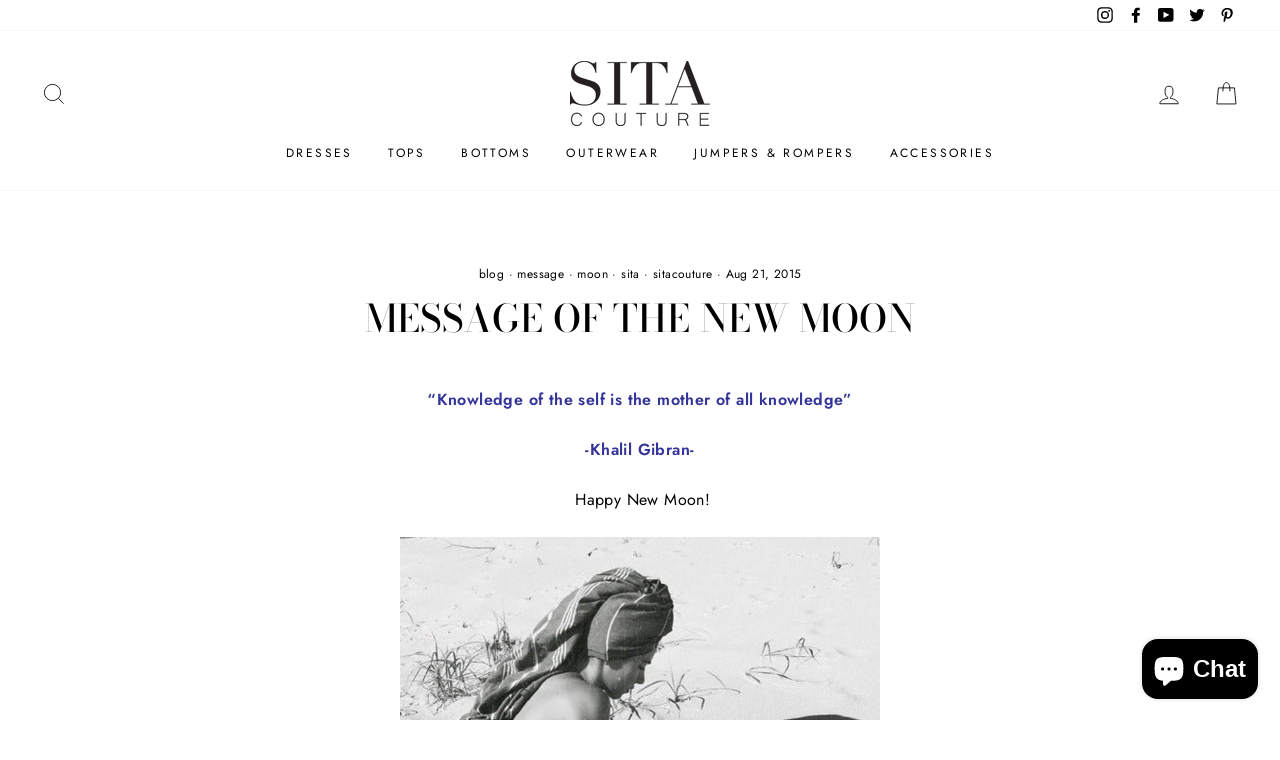

--- FILE ---
content_type: application/javascript
request_url: https://mocha.fudge.ai/?teamId=869f5e2f-93cd-4ea8-b97c-e5e43e1a6e0f
body_size: -77
content:
console.error("Mocha failed to load. Reason:", "Missing \"context\" param")

--- FILE ---
content_type: text/javascript
request_url: https://sitacouture.com/cdn/shop/t/9/assets/sca-pp-initial.aio.min.js?v=30525184576149932561662741651
body_size: -631
content:
/*
Generated time: September 9, 2022 16:40
This file was created by the app developer. Feel free to contact the original developer with any questions. It was minified (compressed) by AVADA. AVADA do NOT own this script.
*/


--- FILE ---
content_type: text/javascript
request_url: https://sitacouture.com/cdn/shop/t/9/assets/vendor-scripts-v6.aio.min.js
body_size: 81659
content:
/*
Generated time: September 9, 2022 16:40
This file was created by the app developer. Feel free to contact the original developer with any questions. It was minified (compressed) by AVADA. AVADA do NOT own this script.
*/
!function(e,t){"use strict";"object"==typeof module&&"object"==typeof module.exports?module.exports=e.document?t(e,!0):function(e){if(e.document)return t(e);throw new Error("jQuery requires a window with a document")}:t(e)}("undefined"!=typeof window?window:this,function(x,z){"use strict";function M(e,t,n){var i,o,r=(n=n||S).createElement("script");if(r.text=e,t)for(i in Ee)(o=t[i]||t.getAttribute&&t.getAttribute(i))&&r.setAttribute(i,o);n.head.appendChild(r).parentNode.removeChild(r)}function h(e){return null==e?e+"":"object"==typeof e||"function"==typeof e?xe[ke.call(e)]||"object":typeof e}function j(e){var t=!!e&&"length"in e&&e.length,n=h(e);return!w(e)&&!k(e)&&("array"===n||0===t||"number"==typeof t&&0<t&&t-1 in e)}function l(e,t){return e.nodeName&&e.nodeName.toLowerCase()===t.toLowerCase()}function H(e,n,i){return w(n)?T.grep(e,function(e,t){return!!n.call(e,t,e)!==i}):n.nodeType?T.grep(e,function(e){return e===n!==i}):"string"!=typeof n?T.grep(e,function(e){return-1<we.call(n,e)!==i}):T.filter(n,e,i)}function R(e,t){for(;(e=e[t])&&1!==e.nodeType;);return e}function u(e){return e}function F(e){throw e}function q(e,t,n,i){var o;try{e&&w(o=e.promise)?o.call(e).done(t).fail(n):e&&w(o=e.then)?o.call(e,t,n):t.apply(void 0,[e].slice(i))}catch(e){n.apply(void 0,[e])}}function B(){S.removeEventListener("DOMContentLoaded",B),x.removeEventListener("load",B),T.ready()}function W(e,t){return t.toUpperCase()}function v(e){return e.replace(He,"ms-").replace(Re,W)}function e(){this.expando=T.expando+e.uid++}function U(e,t,n){var i,o;if(void 0===n&&1===e.nodeType)if(i="data-"+t.replace(qe,"-$&").toLowerCase(),"string"==typeof(n=e.getAttribute(i))){try{n="true"===(o=n)||"false"!==o&&("null"===o?null:o===+o+""?+o:Fe.test(o)?JSON.parse(o):o)}catch(e){}P.set(e,t,n)}else n=void 0;return n}function Z(e,t,n,i){var o,r,s=20,a=i?function(){return i.cur()}:function(){return T.css(e,t,"")},l=a(),c=n&&n[3]||(T.cssNumber[t]?"":"px"),u=e.nodeType&&(T.cssNumber[t]||"px"!==c&&+l)&&O.exec(T.css(e,t));if(u&&u[3]!==c){for(c=c||u[3],u=+(l/=2)||1;s--;)T.style(e,t,u+c),(1-r)*(1-(r=a()/l||.5))<=0&&(s=0),u/=r;T.style(e,t,(u*=2)+c),n=n||[]}return n&&(u=+u||+l||0,o=n[1]?u+(n[1]+1)*n[2]:+n[2],i&&(i.unit=c,i.start=u,i.end=o)),o}function g(e,t){for(var n,i,o,r,s,a,l=[],c=0,u=e.length;c<u;c++)(i=e[c]).style&&(n=i.style.display,t?("none"===n&&(l[c]=_.get(i,"display")||null,l[c]||(i.style.display="")),""===i.style.display&&$e(i)&&(l[c]=(a=r=o=void 0,r=i.ownerDocument,s=i.nodeName,(a=Ue[s])||(o=r.body.appendChild(r.createElement(s)),a=T.css(o,"display"),o.parentNode.removeChild(o),Ue[s]=a="none"===a?"block":a)))):"none"!==n&&(l[c]="none",_.set(i,"display",n)));for(c=0;c<u;c++)null!=l[c]&&(e[c].style.display=l[c]);return e}function m(e,t){var n=void 0!==e.getElementsByTagName?e.getElementsByTagName(t||"*"):void 0!==e.querySelectorAll?e.querySelectorAll(t||"*"):[];return void 0===t||t&&l(e,t)?T.merge([e],n):n}function V(e,t){for(var n=0,i=e.length;n<i;n++)_.set(e[n],"globalEval",!t||_.get(t[n],"globalEval"))}function K(e,t,n,i,o){for(var r,s,a,l,c,u=t.createDocumentFragment(),p=[],d=0,f=e.length;d<f;d++)if((r=e[d])||0===r)if("object"===h(r))T.merge(p,r.nodeType?[r]:r);else if(nt.test(r)){for(s=s||u.appendChild(t.createElement("div")),a=(Ve.exec(r)||["",""])[1].toLowerCase(),a=N[a]||N._default,s.innerHTML=a[1]+T.htmlPrefilter(r)+a[2],c=a[0];c--;)s=s.lastChild;T.merge(p,s.childNodes),(s=u.firstChild).textContent=""}else p.push(t.createTextNode(r));for(u.textContent="",d=0;r=p[d++];)if(i&&-1<T.inArray(r,i))o&&o.push(r);else if(l=I(r),s=m(u.appendChild(r),"script"),l&&V(s),n)for(c=0;r=s[c++];)Ke.test(r.type||"")&&n.push(r);return u}function n(){return!0}function c(){return!1}function X(e,t){return e===function(){try{return S.activeElement}catch(e){}}()==("focus"===t)}function Y(e,t,n,i,o,r){var s,a;if("object"==typeof t){for(a in"string"!=typeof n&&(i=i||n,n=void 0),t)Y(e,a,n,i,t[a],r);return e}if(null==i&&null==o?(o=n,i=n=void 0):null==o&&("string"==typeof n?(o=i,i=void 0):(o=i,i=n,n=void 0)),!1===o)o=c;else if(!o)return e;return 1===r&&(s=o,(o=function(e){return T().off(e),s.apply(this,arguments)}).guid=s.guid||(s.guid=T.guid++)),e.each(function(){T.event.add(this,t,o,i,n)})}function G(e,o,r){r?(_.set(e,o,!1),T.event.add(e,o,{namespace:!1,handler:function(e){var t,n,i=_.get(this,o);if(1&e.isTrigger&&this[o]){if(i.length)(T.event.special[o]||{}).delegateType&&e.stopPropagation();else if(i=a.call(arguments),_.set(this,o,i),t=r(this,o),this[o](),i!==(n=_.get(this,o))||t?_.set(this,o,!1):n={},i!==n)return e.stopImmediatePropagation(),e.preventDefault(),n.value}else i.length&&(_.set(this,o,{value:T.event.trigger(T.extend(i[0],T.Event.prototype),i.slice(1),this)}),e.stopImmediatePropagation())}})):void 0===_.get(e,o)&&T.event.add(e,o,n)}function J(e,t){return l(e,"table")&&l(11!==t.nodeType?t:t.firstChild,"tr")&&T(e).children("tbody")[0]||e}function Q(e){return e.type=(null!==e.getAttribute("type"))+"/"+e.type,e}function ee(e){return"true/"===(e.type||"").slice(0,5)?e.type=e.type.slice(5):e.removeAttribute("type"),e}function te(e,t){var n,i,o,r,s,a;if(1===t.nodeType){if(_.hasData(e)&&(r=_.access(e),s=_.set(t,r),a=r.events))for(o in delete s.handle,s.events={},a)for(n=0,i=a[o].length;n<i;n++)T.event.add(t,o,a[o][n]);P.hasData(e)&&(r=P.access(e),s=T.extend({},r),P.set(t,s))}}function y(n,i,o,r){i=ve.apply([],i);var e,t,s,a,l,c,u=0,p=n.length,d=p-1,f=i[0],h=w(f);if(h||1<p&&"string"==typeof f&&!C.checkClone&&lt.test(f))return n.each(function(e){var t=n.eq(e);h&&(i[0]=f.call(this,e,t.html())),y(t,i,o,r)});if(p&&(t=(e=K(i,n[0].ownerDocument,!1,n,r)).firstChild,1===e.childNodes.length&&(e=t),t||r)){for(a=(s=T.map(m(e,"script"),Q)).length;u<p;u++)l=e,u!==d&&(l=T.clone(l,!0,!0),a&&T.merge(s,m(l,"script"))),o.call(n[u],l,u);if(a)for(c=s[s.length-1].ownerDocument,T.map(s,ee),u=0;u<a;u++)l=s[u],Ke.test(l.type||"")&&!_.access(l,"globalEval")&&T.contains(c,l)&&(l.src&&"module"!==(l.type||"").toLowerCase()?T._evalUrl&&!l.noModule&&T._evalUrl(l.src,{nonce:l.nonce||l.getAttribute("nonce")}):M(l.textContent.replace(ct,""),l,c))}return n}function ne(e,t,n){for(var i,o=t?T.filter(t,e):e,r=0;null!=(i=o[r]);r++)n||1!==i.nodeType||T.cleanData(m(i)),i.parentNode&&(n&&I(i)&&V(m(i,"script")),i.parentNode.removeChild(i));return e}function p(e,t,n){var i,o,r=e.style;return(n=n||Xe(e))&&(""!==(o=n.getPropertyValue(t)||n[t])||I(e)||(o=T.style(e,t)),!C.pixelBoxStyles()&&ut.test(o)&&pt.test(t)&&(e=r.width,t=r.minWidth,i=r.maxWidth,r.minWidth=r.maxWidth=r.width=o,o=n.width,r.width=e,r.minWidth=t,r.maxWidth=i)),void 0!==o?o+"":o}function ie(e,t){return{get:function(){return e()?void delete this.get:(this.get=t).apply(this,arguments)}}}function oe(e){return T.cssProps[e]||gt[e]||(e in mt?e:gt[e]=function(e){for(var t=e[0].toUpperCase()+e.slice(1),n=ht.length;n--;)if((e=ht[n]+t)in mt)return e}(e)||e)}function re(e,t,n){var i=O.exec(t);return i?Math.max(0,i[2]-(n||0))+(i[3]||"px"):t}function se(e,t,n,i,o,r){var s="width"===t?1:0,a=0,l=0;if(n===(i?"border":"content"))return 0;for(;s<4;s+=2)"margin"===n&&(l+=T.css(e,n+$[s],!0,o)),i?("content"===n&&(l-=T.css(e,"padding"+$[s],!0,o)),"margin"!==n&&(l-=T.css(e,"border"+$[s]+"Width",!0,o))):(l+=T.css(e,"padding"+$[s],!0,o),"padding"!==n?l+=T.css(e,"border"+$[s]+"Width",!0,o):a+=T.css(e,"border"+$[s]+"Width",!0,o));return!i&&0<=r&&(l+=Math.max(0,Math.ceil(e["offset"+t[0].toUpperCase()+t.slice(1)]-r-l-a-.5))||0),l}function ae(e,t,n){var i=Xe(e),o=(!C.boxSizingReliable()||n)&&"border-box"===T.css(e,"boxSizing",!1,i),r=o,s=p(e,t,i),a="offset"+t[0].toUpperCase()+t.slice(1);if(ut.test(s)){if(!n)return s;s="auto"}return(!C.boxSizingReliable()&&o||"auto"===s||!parseFloat(s)&&"inline"===T.css(e,"display",!1,i))&&e.getClientRects().length&&(o="border-box"===T.css(e,"boxSizing",!1,i),(r=a in e)&&(s=e[a])),(s=parseFloat(s)||0)+se(e,t,n||(o?"border":"content"),r,i,s)+"px"}function r(e,t,n,i,o){return new r.prototype.init(e,t,n,i,o)}function le(){xt&&(!1===S.hidden&&x.requestAnimationFrame?x.requestAnimationFrame(le):x.setTimeout(le,T.fx.interval),T.fx.tick())}function ce(){return x.setTimeout(function(){D=void 0}),D=Date.now()}function ue(e,t){var n,i=0,o={height:e};for(t=t?1:0;i<4;i+=2-t)o["margin"+(n=$[i])]=o["padding"+n]=e;return t&&(o.opacity=o.width=e),o}function pe(e,t,n){for(var i,o=(b.tweeners[t]||[]).concat(b.tweeners["*"]),r=0,s=o.length;r<s;r++)if(i=o[r].call(n,t,e))return i}function b(o,e,t){var n,r,i,s,a,l,c,u=0,p=b.prefilters.length,d=T.Deferred().always(function(){delete f.elem}),f=function(){if(r)return!1;for(var e=D||ce(),e=Math.max(0,h.startTime+h.duration-e),t=1-(e/h.duration||0),n=0,i=h.tweens.length;n<i;n++)h.tweens[n].run(t);return d.notifyWith(o,[h,t,e]),t<1&&i?e:(i||d.notifyWith(o,[h,1,0]),d.resolveWith(o,[h]),!1)},h=d.promise({elem:o,props:T.extend({},e),opts:T.extend(!0,{specialEasing:{},easing:T.easing._default},t),originalProperties:e,originalOptions:t,startTime:D||ce(),duration:t.duration,tweens:[],createTween:function(e,t){t=T.Tween(o,h.opts,e,t,h.opts.specialEasing[e]||h.opts.easing);return h.tweens.push(t),t},stop:function(e){var t=0,n=e?h.tweens.length:0;if(!r){for(r=!0;t<n;t++)h.tweens[t].run(1);e?(d.notifyWith(o,[h,1,0]),d.resolveWith(o,[h,e])):d.rejectWith(o,[h,e])}return this}}),m=h.props,g=m,y=h.opts.specialEasing;for(i in g)if(a=y[s=v(i)],l=g[i],Array.isArray(l)&&(a=l[1],l=g[i]=l[0]),i!==s&&(g[s]=l,delete g[i]),(c=T.cssHooks[s])&&"expand"in c)for(i in l=c.expand(l),delete g[s],l)i in g||(g[i]=l[i],y[i]=a);else y[s]=a;for(;u<p;u++)if(n=b.prefilters[u].call(h,o,m,h.opts))return w(n.stop)&&(T._queueHooks(h.elem,h.opts.queue).stop=n.stop.bind(n)),n;return T.map(m,pe,h),w(h.opts.start)&&h.opts.start.call(o,h),h.progress(h.opts.progress).done(h.opts.done,h.opts.complete).fail(h.opts.fail).always(h.opts.always),T.fx.timer(T.extend(f,{elem:o,anim:h,queue:h.opts.queue})),h}function d(e){return(e.match(A)||[]).join(" ")}function f(e){return e.getAttribute&&e.getAttribute("class")||""}function de(e){return Array.isArray(e)?e:"string"==typeof e&&e.match(A)||[]}function fe(r){return function(e,t){"string"!=typeof e&&(t=e,e="*");var n,i=0,o=e.toLowerCase().match(A)||[];if(w(t))for(;n=o[i++];)"+"===n[0]?(n=n.slice(1)||"*",(r[n]=r[n]||[]).unshift(t)):(r[n]=r[n]||[]).push(t)}}function he(t,i,o,r){function s(e){var n;return a[e]=!0,T.each(t[e]||[],function(e,t){t=t(i,o,r);return"string"!=typeof t||l||a[t]?l?!(n=t):void 0:(i.dataTypes.unshift(t),s(t),!1)}),n}var a={},l=t===Ut;return s(i.dataTypes[0])||!a["*"]&&s("*")}function me(e,t){var n,i,o=T.ajaxSettings.flatOptions||{};for(n in t)void 0!==t[n]&&((o[n]?e:i=i||{})[n]=t[n]);return i&&T.extend(!0,e,i),e}function w(e){return"function"==typeof e&&"number"!=typeof e.nodeType}function k(e){return null!=e&&e===e.window}function i(e,t,n){for(var i=[],o=void 0!==n;(e=e[t])&&9!==e.nodeType;)if(1===e.nodeType){if(o&&T(e).is(n))break;i.push(e)}return i}function ge(e,t){for(var n=[];e;e=e.nextSibling)1===e.nodeType&&e!==t&&n.push(e);return n}var t=[],S=x.document,ye=Object.getPrototypeOf,a=t.slice,ve=t.concat,be=t.push,we=t.indexOf,xe={},ke=xe.toString,Se=xe.hasOwnProperty,Ce=Se.toString,Te=Ce.call(Object),C={},Ee={type:!0,src:!0,nonce:!0,noModule:!0},T=function(e,t){return new T.fn.init(e,t)},Ae=/^[\s\uFEFF\xA0]+|[\s\uFEFF\xA0]+$/g,t=(T.fn=T.prototype={jquery:"3.4.1",constructor:T,length:0,toArray:function(){return a.call(this)},get:function(e){return null==e?a.call(this):e<0?this[e+this.length]:this[e]},pushStack:function(e){e=T.merge(this.constructor(),e);return e.prevObject=this,e},each:function(e){return T.each(this,e)},map:function(n){return this.pushStack(T.map(this,function(e,t){return n.call(e,t,e)}))},slice:function(){return this.pushStack(a.apply(this,arguments))},first:function(){return this.eq(0)},last:function(){return this.eq(-1)},eq:function(e){var t=this.length,e=+e+(e<0?t:0);return this.pushStack(0<=e&&e<t?[this[e]]:[])},end:function(){return this.prevObject||this.constructor()},push:be,sort:t.sort,splice:t.splice},T.extend=T.fn.extend=function(){var e,t,n,i,o,r=arguments[0]||{},s=1,a=arguments.length,l=!1;for("boolean"==typeof r&&(l=r,r=arguments[s]||{},s++),"object"==typeof r||w(r)||(r={}),s===a&&(r=this,s--);s<a;s++)if(null!=(e=arguments[s]))for(t in e)n=e[t],"__proto__"!==t&&r!==n&&(l&&n&&(T.isPlainObject(n)||(i=Array.isArray(n)))?(o=r[t],o=i&&!Array.isArray(o)?[]:i||T.isPlainObject(o)?o:{},i=!1,r[t]=T.extend(l,o,n)):void 0!==n&&(r[t]=n));return r},T.extend({expando:"jQuery"+("3.4.1"+Math.random()).replace(/\D/g,""),isReady:!0,error:function(e){throw new Error(e)},noop:function(){},isPlainObject:function(e){return!(!e||"[object Object]"!==ke.call(e)||(e=ye(e))&&("function"!=typeof(e=Se.call(e,"constructor")&&e.constructor)||Ce.call(e)!==Te))},isEmptyObject:function(e){for(var t in e)return!1;return!0},globalEval:function(e,t){M(e,{nonce:t&&t.nonce})},each:function(e,t){var n,i=0;if(j(e))for(n=e.length;i<n&&!1!==t.call(e[i],i,e[i]);i++);else for(i in e)if(!1===t.call(e[i],i,e[i]))break;return e},trim:function(e){return null==e?"":(e+"").replace(Ae,"")},makeArray:function(e,t){t=t||[];return null!=e&&(j(Object(e))?T.merge(t,"string"==typeof e?[e]:e):be.call(t,e)),t},inArray:function(e,t,n){return null==t?-1:we.call(t,e,n)},merge:function(e,t){for(var n=+t.length,i=0,o=e.length;i<n;i++)e[o++]=t[i];return e.length=o,e},grep:function(e,t,n){for(var i=[],o=0,r=e.length,s=!n;o<r;o++)!t(e[o],o)!=s&&i.push(e[o]);return i},map:function(e,t,n){var i,o,r=0,s=[];if(j(e))for(i=e.length;r<i;r++)null!=(o=t(e[r],r,n))&&s.push(o);else for(r in e)null!=(o=t(e[r],r,n))&&s.push(o);return ve.apply([],s)},guid:1,support:C}),"function"==typeof Symbol&&(T.fn[Symbol.iterator]=t[Symbol.iterator]),T.each("Boolean Number String Function Array Date RegExp Object Error Symbol".split(" "),function(e,t){xe["[object "+t+"]"]=t.toLowerCase()}),function(n){function w(e,t,n,i){var o,r,s,a,l,c,u=t&&t.ownerDocument,p=t?t.nodeType:9;if(n=n||[],"string"!=typeof e||!e||1!==p&&9!==p&&11!==p)return n;if(!i&&((t?t.ownerDocument||t:v)!==E&&T(t),t=t||E,A)){if(11!==p&&(a=ve.exec(e)))if(o=a[1]){if(9===p){if(!(c=t.getElementById(o)))return n;if(c.id===o)return n.push(c),n}else if(u&&(c=u.getElementById(o))&&y(t,c)&&c.id===o)return n.push(c),n}else{if(a[2])return O.apply(n,t.getElementsByTagName(e)),n;if((o=a[3])&&m.getElementsByClassName&&t.getElementsByClassName)return O.apply(n,t.getElementsByClassName(o)),n}if(m.qsa&&!J[e+" "]&&(!g||!g.test(e))&&(1!==p||"object"!==t.nodeName.toLowerCase())){if(c=e,u=t,1===p&&pe.test(e)){for((s=t.getAttribute("id"))?s=s.replace(we,B):t.setAttribute("id",s=_),r=(l=S(e)).length;r--;)l[r]="#"+s+" "+d(l[r]);c=l.join(","),u=be.test(e)&&H(t.parentNode)||t}try{return O.apply(n,u.querySelectorAll(c)),n}catch(t){J(e,!0)}finally{s===_&&t.removeAttribute("id")}}}return V(e.replace(le,"$1"),t,n,i)}function e(){var i=[];return function e(t,n){return i.push(t+" ")>k.cacheLength&&delete e[i.shift()],e[t+" "]=n}}function p(e){return e[_]=!0,e}function t(e){var t=E.createElement("fieldset");try{return!!e(t)}catch(e){return!1}finally{t.parentNode&&t.parentNode.removeChild(t)}}function z(e,t){for(var n=e.split("|"),i=n.length;i--;)k.attrHandle[n[i]]=t}function M(e,t){var n=t&&e,i=n&&1===e.nodeType&&1===t.nodeType&&e.sourceIndex-t.sourceIndex;if(i)return i;if(n)for(;n=n.nextSibling;)if(n===t)return-1;return e?1:-1}function j(t){return function(e){return"form"in e?e.parentNode&&!1===e.disabled?"label"in e?"label"in e.parentNode?e.parentNode.disabled===t:e.disabled===t:e.isDisabled===t||e.isDisabled!==!t&&xe(e)===t:e.disabled===t:"label"in e&&e.disabled===t}}function i(s){return p(function(r){return r=+r,p(function(e,t){for(var n,i=s([],e.length,r),o=i.length;o--;)e[n=i[o]]&&(e[n]=!(t[n]=e[n]))})})}function H(e){return e&&void 0!==e.getElementsByTagName&&e}function R(){}function d(e){for(var t=0,n=e.length,i="";t<n;t++)i+=e[t].value;return i}function f(s,e,t){var a=e.dir,l=e.next,c=l||a,u=t&&"parentNode"===c,p=K++;return e.first?function(e,t,n){for(;e=e[a];)if(1===e.nodeType||u)return s(e,t,n);return!1}:function(e,t,n){var i,o,r=[P,p];if(n){for(;e=e[a];)if((1===e.nodeType||u)&&s(e,t,n))return!0}else for(;e=e[a];)if(1===e.nodeType||u)if(o=(o=e[_]||(e[_]={}))[e.uniqueID]||(o[e.uniqueID]={}),l&&l===e.nodeName.toLowerCase())e=e[a]||e;else{if((i=o[c])&&i[0]===P&&i[1]===p)return r[2]=i[2];if((o[c]=r)[2]=s(e,t,n))return!0}return!1}}function F(o){return 1<o.length?function(e,t,n){for(var i=o.length;i--;)if(!o[i](e,t,n))return!1;return!0}:o[0]}function x(e,t,n,i,o){for(var r,s=[],a=0,l=e.length,c=null!=t;a<l;a++)!(r=e[a])||n&&!n(r,i,o)||(s.push(r),c&&t.push(a));return s}function q(e){for(var i,t,n,o=e.length,r=k.relative[e[0].type],s=r||k.relative[" "],a=r?1:0,l=f(function(e){return e===i},s,!0),c=f(function(e){return-1<$(i,e)},s,!0),u=[function(e,t,n){e=!r&&(n||t!==C)||((i=t).nodeType?l:c)(e,t,n);return i=null,e}];a<o;a++)if(t=k.relative[e[a].type])u=[f(F(u),t)];else{if((t=k.filter[e[a].type].apply(null,e[a].matches))[_]){for(n=++a;n<o&&!k.relative[e[n].type];n++);return function e(f,h,m,g,y,t){return g&&!g[_]&&(g=e(g)),y&&!y[_]&&(y=e(y,t)),p(function(e,t,n,i){var o,r,s,a=[],l=[],c=t.length,u=e||function(e,t,n){for(var i=0,o=t.length;i<o;i++)w(e,t[i],n);return n}(h||"*",n.nodeType?[n]:n,[]),p=!f||!e&&h?u:x(u,a,f,n,i),d=m?y||(e?f:c||g)?[]:t:p;if(m&&m(p,d,n,i),g)for(o=x(d,l),g(o,[],n,i),r=o.length;r--;)(s=o[r])&&(d[l[r]]=!(p[l[r]]=s));if(e){if(y||f){if(y){for(o=[],r=d.length;r--;)(s=d[r])&&o.push(p[r]=s);y(null,d=[],o,i)}for(r=d.length;r--;)(s=d[r])&&-1<(o=y?$(e,s):a[r])&&(e[o]=!(t[o]=s))}}else d=x(d===t?d.splice(c,d.length):d),y?y(null,t,d,i):O.apply(t,d)})}(1<a&&F(u),1<a&&d(e.slice(0,a-1).concat({value:" "===e[a-2].type?"*":""})).replace(le,"$1"),t,a<n&&q(e.slice(a,n)),n<o&&q(e=e.slice(n)),n<o&&d(e))}u.push(t)}return F(u)}function h(e,t,n){var i="0x"+t-65536;return i!=i||n?t:i<0?String.fromCharCode(65536+i):String.fromCharCode(i>>10|55296,1023&i|56320)}function B(e,t){return t?"\0"===e?"�":e.slice(0,-1)+"\\"+e.charCodeAt(e.length-1).toString(16)+" ":"\\"+e}function W(){T()}var o,m,k,r,U,S,Z,V,C,l,c,T,E,s,A,g,a,u,y,_="sizzle"+ +new Date,v=n.document,P=0,K=0,X=e(),Y=e(),G=e(),J=e(),Q=function(e,t){return e===t&&(c=!0),0},ee={}.hasOwnProperty,b=[],te=b.pop,ne=b.push,O=b.push,ie=b.slice,$=function(e,t){for(var n=0,i=e.length;n<i;n++)if(e[n]===t)return n;return-1},oe="checked|selected|async|autofocus|autoplay|controls|defer|disabled|hidden|ismap|loop|multiple|open|readonly|required|scoped",I="[\\x20\\t\\r\\n\\f]",N="(?:\\\\.|[\\w-]|[^\0-\\xa0])+",re="\\["+I+"*("+N+")(?:"+I+"*([*^$|!~]?=)"+I+"*(?:'((?:\\\\.|[^\\\\'])*)'|\"((?:\\\\.|[^\\\\\"])*)\"|("+N+"))|)"+I+"*\\]",se=":("+N+")(?:\\((('((?:\\\\.|[^\\\\'])*)'|\"((?:\\\\.|[^\\\\\"])*)\")|((?:\\\\.|[^\\\\()[\\]]|"+re+")*)|.*)\\)|)",ae=new RegExp(I+"+","g"),le=new RegExp("^"+I+"+|((?:^|[^\\\\])(?:\\\\.)*)"+I+"+$","g"),ce=new RegExp("^"+I+"*,"+I+"*"),ue=new RegExp("^"+I+"*([>+~]|"+I+")"+I+"*"),pe=new RegExp(I+"|>"),de=new RegExp(se),fe=new RegExp("^"+N+"$"),he={ID:new RegExp("^#("+N+")"),CLASS:new RegExp("^\\.("+N+")"),TAG:new RegExp("^("+N+"|[*])"),ATTR:new RegExp("^"+re),PSEUDO:new RegExp("^"+se),CHILD:new RegExp("^:(only|first|last|nth|nth-last)-(child|of-type)(?:\\("+I+"*(even|odd|(([+-]|)(\\d*)n|)"+I+"*(?:([+-]|)"+I+"*(\\d+)|))"+I+"*\\)|)","i"),bool:new RegExp("^(?:"+oe+")$","i"),needsContext:new RegExp("^"+I+"*[>+~]|:(even|odd|eq|gt|lt|nth|first|last)(?:\\("+I+"*((?:-\\d)?\\d*)"+I+"*\\)|)(?=[^-]|$)","i")},me=/HTML$/i,ge=/^(?:input|select|textarea|button)$/i,ye=/^h\d$/i,D=/^[^{]+\{\s*\[native \w/,ve=/^(?:#([\w-]+)|(\w+)|\.([\w-]+))$/,be=/[+~]/,L=new RegExp("\\\\([\\da-f]{1,6}"+I+"?|("+I+")|.)","ig"),we=/([\0-\x1f\x7f]|^-?\d)|^-$|[^\0-\x1f\x7f-\uFFFF\w-]/g,xe=f(function(e){return!0===e.disabled&&"fieldset"===e.nodeName.toLowerCase()},{dir:"parentNode",next:"legend"});try{O.apply(b=ie.call(v.childNodes),v.childNodes),b[v.childNodes.length].nodeType}catch(n){O={apply:b.length?function(e,t){ne.apply(e,ie.call(t))}:function(e,t){for(var n=e.length,i=0;e[n++]=t[i++];);e.length=n-1}}}for(o in m=w.support={},U=w.isXML=function(e){var t=e.namespaceURI,e=(e.ownerDocument||e).documentElement;return!me.test(t||e&&e.nodeName||"HTML")},T=w.setDocument=function(e){var e=e?e.ownerDocument||e:v;return e!==E&&9===e.nodeType&&e.documentElement&&(s=(E=e).documentElement,A=!U(E),v!==E&&(e=E.defaultView)&&e.top!==e&&(e.addEventListener?e.addEventListener("unload",W,!1):e.attachEvent&&e.attachEvent("onunload",W)),m.attributes=t(function(e){return e.className="i",!e.getAttribute("className")}),m.getElementsByTagName=t(function(e){return e.appendChild(E.createComment("")),!e.getElementsByTagName("*").length}),m.getElementsByClassName=D.test(E.getElementsByClassName),m.getById=t(function(e){return s.appendChild(e).id=_,!E.getElementsByName||!E.getElementsByName(_).length}),m.getById?(k.filter.ID=function(e){var t=e.replace(L,h);return function(e){return e.getAttribute("id")===t}},k.find.ID=function(e,t){if(void 0!==t.getElementById&&A)return(t=t.getElementById(e))?[t]:[]}):(k.filter.ID=function(e){var t=e.replace(L,h);return function(e){e=void 0!==e.getAttributeNode&&e.getAttributeNode("id");return e&&e.value===t}},k.find.ID=function(e,t){if(void 0!==t.getElementById&&A){var n,i,o,r=t.getElementById(e);if(r){if((n=r.getAttributeNode("id"))&&n.value===e)return[r];for(o=t.getElementsByName(e),i=0;r=o[i++];)if((n=r.getAttributeNode("id"))&&n.value===e)return[r]}return[]}}),k.find.TAG=m.getElementsByTagName?function(e,t){return void 0!==t.getElementsByTagName?t.getElementsByTagName(e):m.qsa?t.querySelectorAll(e):void 0}:function(e,t){var n,i=[],o=0,r=t.getElementsByTagName(e);if("*"!==e)return r;for(;n=r[o++];)1===n.nodeType&&i.push(n);return i},k.find.CLASS=m.getElementsByClassName&&function(e,t){if(void 0!==t.getElementsByClassName&&A)return t.getElementsByClassName(e)},a=[],g=[],(m.qsa=D.test(E.querySelectorAll))&&(t(function(e){s.appendChild(e).innerHTML="<a id='"+_+"'></a><select id='"+_+"-\r\\' msallowcapture=''><option selected=''></option></select>",e.querySelectorAll("[msallowcapture^='']").length&&g.push("[*^$]="+I+"*(?:''|\"\")"),e.querySelectorAll("[selected]").length||g.push("\\["+I+"*(?:value|"+oe+")"),e.querySelectorAll("[id~="+_+"-]").length||g.push("~="),e.querySelectorAll(":checked").length||g.push(":checked"),e.querySelectorAll("a#"+_+"+*").length||g.push(".#.+[+~]")}),t(function(e){e.innerHTML="<a href='' disabled='disabled'></a><select disabled='disabled'><option/></select>";var t=E.createElement("input");t.setAttribute("type","hidden"),e.appendChild(t).setAttribute("name","D"),e.querySelectorAll("[name=d]").length&&g.push("name"+I+"*[*^$|!~]?="),2!==e.querySelectorAll(":enabled").length&&g.push(":enabled",":disabled"),s.appendChild(e).disabled=!0,2!==e.querySelectorAll(":disabled").length&&g.push(":enabled",":disabled"),e.querySelectorAll("*,:x"),g.push(",.*:")})),(m.matchesSelector=D.test(u=s.matches||s.webkitMatchesSelector||s.mozMatchesSelector||s.oMatchesSelector||s.msMatchesSelector))&&t(function(e){m.disconnectedMatch=u.call(e,"*"),u.call(e,"[s!='']:x"),a.push("!=",se)}),g=g.length&&new RegExp(g.join("|")),a=a.length&&new RegExp(a.join("|")),e=D.test(s.compareDocumentPosition),y=e||D.test(s.contains)?function(e,t){var n=9===e.nodeType?e.documentElement:e,t=t&&t.parentNode;return e===t||!(!t||1!==t.nodeType||!(n.contains?n.contains(t):e.compareDocumentPosition&&16&e.compareDocumentPosition(t)))}:function(e,t){if(t)for(;t=t.parentNode;)if(t===e)return!0;return!1},Q=e?function(e,t){var n;return e===t?(c=!0,0):!e.compareDocumentPosition-!t.compareDocumentPosition||(1&(n=(e.ownerDocument||e)===(t.ownerDocument||t)?e.compareDocumentPosition(t):1)||!m.sortDetached&&t.compareDocumentPosition(e)===n?e===E||e.ownerDocument===v&&y(v,e)?-1:t===E||t.ownerDocument===v&&y(v,t)?1:l?$(l,e)-$(l,t):0:4&n?-1:1)}:function(e,t){if(e===t)return c=!0,0;var n,i=0,o=e.parentNode,r=t.parentNode,s=[e],a=[t];if(!o||!r)return e===E?-1:t===E?1:o?-1:r?1:l?$(l,e)-$(l,t):0;if(o===r)return M(e,t);for(n=e;n=n.parentNode;)s.unshift(n);for(n=t;n=n.parentNode;)a.unshift(n);for(;s[i]===a[i];)i++;return i?M(s[i],a[i]):s[i]===v?-1:a[i]===v?1:0}),E},w.matches=function(e,t){return w(e,null,null,t)},w.matchesSelector=function(e,t){if((e.ownerDocument||e)!==E&&T(e),m.matchesSelector&&A&&!J[t+" "]&&(!a||!a.test(t))&&(!g||!g.test(t)))try{var n=u.call(e,t);if(n||m.disconnectedMatch||e.document&&11!==e.document.nodeType)return n}catch(e){J(t,!0)}return 0<w(t,E,null,[e]).length},w.contains=function(e,t){return(e.ownerDocument||e)!==E&&T(e),y(e,t)},w.attr=function(e,t){(e.ownerDocument||e)!==E&&T(e);var n=k.attrHandle[t.toLowerCase()],n=n&&ee.call(k.attrHandle,t.toLowerCase())?n(e,t,!A):void 0;return void 0!==n?n:m.attributes||!A?e.getAttribute(t):(n=e.getAttributeNode(t))&&n.specified?n.value:null},w.escape=function(e){return(e+"").replace(we,B)},w.error=function(e){throw new Error("Syntax error, unrecognized expression: "+e)},w.uniqueSort=function(e){var t,n=[],i=0,o=0;if(c=!m.detectDuplicates,l=!m.sortStable&&e.slice(0),e.sort(Q),c){for(;t=e[o++];)t===e[o]&&(i=n.push(o));for(;i--;)e.splice(n[i],1)}return l=null,e},r=w.getText=function(e){var t,n="",i=0,o=e.nodeType;if(o){if(1===o||9===o||11===o){if("string"==typeof e.textContent)return e.textContent;for(e=e.firstChild;e;e=e.nextSibling)n+=r(e)}else if(3===o||4===o)return e.nodeValue}else for(;t=e[i++];)n+=r(t);return n},(k=w.selectors={cacheLength:50,createPseudo:p,match:he,attrHandle:{},find:{},relative:{">":{dir:"parentNode",first:!0}," ":{dir:"parentNode"},"+":{dir:"previousSibling",first:!0},"~":{dir:"previousSibling"}},preFilter:{ATTR:function(e){return e[1]=e[1].replace(L,h),e[3]=(e[3]||e[4]||e[5]||"").replace(L,h),"~="===e[2]&&(e[3]=" "+e[3]+" "),e.slice(0,4)},CHILD:function(e){return e[1]=e[1].toLowerCase(),"nth"===e[1].slice(0,3)?(e[3]||w.error(e[0]),e[4]=+(e[4]?e[5]+(e[6]||1):2*("even"===e[3]||"odd"===e[3])),e[5]=+(e[7]+e[8]||"odd"===e[3])):e[3]&&w.error(e[0]),e},PSEUDO:function(e){var t,n=!e[6]&&e[2];return he.CHILD.test(e[0])?null:(e[3]?e[2]=e[4]||e[5]||"":n&&de.test(n)&&(t=S(n,!0))&&(t=n.indexOf(")",n.length-t)-n.length)&&(e[0]=e[0].slice(0,t),e[2]=n.slice(0,t)),e.slice(0,3))}},filter:{TAG:function(e){var t=e.replace(L,h).toLowerCase();return"*"===e?function(){return!0}:function(e){return e.nodeName&&e.nodeName.toLowerCase()===t}},CLASS:function(e){var t=X[e+" "];return t||(t=new RegExp("(^|"+I+")"+e+"("+I+"|$)"))&&X(e,function(e){return t.test("string"==typeof e.className&&e.className||void 0!==e.getAttribute&&e.getAttribute("class")||"")})},ATTR:function(t,n,i){return function(e){e=w.attr(e,t);return null==e?"!="===n:!n||(e+="","="===n?e===i:"!="===n?e!==i:"^="===n?i&&0===e.indexOf(i):"*="===n?i&&-1<e.indexOf(i):"$="===n?i&&e.slice(-i.length)===i:"~="===n?-1<(" "+e.replace(ae," ")+" ").indexOf(i):"|="===n&&(e===i||e.slice(0,i.length+1)===i+"-"))}},CHILD:function(h,e,t,m,g){var y="nth"!==h.slice(0,3),v="last"!==h.slice(-4),b="of-type"===e;return 1===m&&0===g?function(e){return!!e.parentNode}:function(e,t,n){var i,o,r,s,a,l,c=y!=v?"nextSibling":"previousSibling",u=e.parentNode,p=b&&e.nodeName.toLowerCase(),d=!n&&!b,f=!1;if(u){if(y){for(;c;){for(s=e;s=s[c];)if(b?s.nodeName.toLowerCase()===p:1===s.nodeType)return!1;l=c="only"===h&&!l&&"nextSibling"}return!0}if(l=[v?u.firstChild:u.lastChild],v&&d){for(f=(a=(i=(o=(r=(s=u)[_]||(s[_]={}))[s.uniqueID]||(r[s.uniqueID]={}))[h]||[])[0]===P&&i[1])&&i[2],s=a&&u.childNodes[a];s=++a&&s&&s[c]||(f=a=0)||l.pop();)if(1===s.nodeType&&++f&&s===e){o[h]=[P,a,f];break}}else if(!1===(f=d?a=(i=(o=(r=(s=e)[_]||(s[_]={}))[s.uniqueID]||(r[s.uniqueID]={}))[h]||[])[0]===P&&i[1]:f))for(;(s=++a&&s&&s[c]||(f=a=0)||l.pop())&&((b?s.nodeName.toLowerCase()!==p:1!==s.nodeType)||!++f||(d&&((o=(r=s[_]||(s[_]={}))[s.uniqueID]||(r[s.uniqueID]={}))[h]=[P,f]),s!==e)););return(f-=g)===m||f%m==0&&0<=f/m}}},PSEUDO:function(e,r){var t,s=k.pseudos[e]||k.setFilters[e.toLowerCase()]||w.error("unsupported pseudo: "+e);return s[_]?s(r):1<s.length?(t=[e,e,"",r],k.setFilters.hasOwnProperty(e.toLowerCase())?p(function(e,t){for(var n,i=s(e,r),o=i.length;o--;)e[n=$(e,i[o])]=!(t[n]=i[o])}):function(e){return s(e,0,t)}):s}},pseudos:{not:p(function(e){var i=[],o=[],a=Z(e.replace(le,"$1"));return a[_]?p(function(e,t,n,i){for(var o,r=a(e,null,i,[]),s=e.length;s--;)(o=r[s])&&(e[s]=!(t[s]=o))}):function(e,t,n){return i[0]=e,a(i,null,n,o),i[0]=null,!o.pop()}}),has:p(function(t){return function(e){return 0<w(t,e).length}}),contains:p(function(t){return t=t.replace(L,h),function(e){return-1<(e.textContent||r(e)).indexOf(t)}}),lang:p(function(n){return fe.test(n||"")||w.error("unsupported lang: "+n),n=n.replace(L,h).toLowerCase(),function(e){var t;do{if(t=A?e.lang:e.getAttribute("xml:lang")||e.getAttribute("lang"))return(t=t.toLowerCase())===n||0===t.indexOf(n+"-")}while((e=e.parentNode)&&1===e.nodeType);return!1}}),target:function(e){var t=n.location&&n.location.hash;return t&&t.slice(1)===e.id},root:function(e){return e===s},focus:function(e){return e===E.activeElement&&(!E.hasFocus||E.hasFocus())&&!!(e.type||e.href||~e.tabIndex)},enabled:j(!1),disabled:j(!0),checked:function(e){var t=e.nodeName.toLowerCase();return"input"===t&&!!e.checked||"option"===t&&!!e.selected},selected:function(e){return e.parentNode&&e.parentNode.selectedIndex,!0===e.selected},empty:function(e){for(e=e.firstChild;e;e=e.nextSibling)if(e.nodeType<6)return!1;return!0},parent:function(e){return!k.pseudos.empty(e)},header:function(e){return ye.test(e.nodeName)},input:function(e){return ge.test(e.nodeName)},button:function(e){var t=e.nodeName.toLowerCase();return"input"===t&&"button"===e.type||"button"===t},text:function(e){return"input"===e.nodeName.toLowerCase()&&"text"===e.type&&(null==(e=e.getAttribute("type"))||"text"===e.toLowerCase())},first:i(function(){return[0]}),last:i(function(e,t){return[t-1]}),eq:i(function(e,t,n){return[n<0?n+t:n]}),even:i(function(e,t){for(var n=0;n<t;n+=2)e.push(n);return e}),odd:i(function(e,t){for(var n=1;n<t;n+=2)e.push(n);return e}),lt:i(function(e,t,n){for(var i=n<0?n+t:t<n?t:n;0<=--i;)e.push(i);return e}),gt:i(function(e,t,n){for(var i=n<0?n+t:n;++i<t;)e.push(i);return e})}}).pseudos.nth=k.pseudos.eq,{radio:!0,checkbox:!0,file:!0,password:!0,image:!0})k.pseudos[o]=function(t){return function(e){return"input"===e.nodeName.toLowerCase()&&e.type===t}}(o);for(o in{submit:!0,reset:!0})k.pseudos[o]=function(n){return function(e){var t=e.nodeName.toLowerCase();return("input"===t||"button"===t)&&e.type===n}}(o);return R.prototype=k.filters=k.pseudos,k.setFilters=new R,S=w.tokenize=function(e,t){var n,i,o,r,s,a,l,c=Y[e+" "];if(c)return t?0:c.slice(0);for(s=e,a=[],l=k.preFilter;s;){for(r in n&&!(i=ce.exec(s))||(i&&(s=s.slice(i[0].length)||s),a.push(o=[])),n=!1,(i=ue.exec(s))&&(n=i.shift(),o.push({value:n,type:i[0].replace(le," ")}),s=s.slice(n.length)),k.filter)!(i=he[r].exec(s))||l[r]&&!(i=l[r](i))||(n=i.shift(),o.push({value:n,type:r,matches:i}),s=s.slice(n.length));if(!n)break}return t?s.length:s?w.error(e):Y(e,a).slice(0)},Z=w.compile=function(e,t){var n,g,y,v,b,i,o=[],r=[],s=G[e+" "];if(!s){for(n=(t=t||S(e)).length;n--;)((s=q(t[n]))[_]?o:r).push(s);(s=G(e,(v=0<(y=o).length,b=0<(g=r).length,i=function(e,t,n,i,o){var r,s,a,l=0,c="0",u=e&&[],p=[],d=C,f=e||b&&k.find.TAG("*",o),h=P+=null==d?1:Math.random()||.1,m=f.length;for(o&&(C=t===E||t||o);c!==m&&null!=(r=f[c]);c++){if(b&&r){for(s=0,t||r.ownerDocument===E||(T(r),n=!A);a=g[s++];)if(a(r,t||E,n)){i.push(r);break}o&&(P=h)}v&&((r=!a&&r)&&l--,e&&u.push(r))}if(l+=c,v&&c!==l){for(s=0;a=y[s++];)a(u,p,t,n);if(e){if(0<l)for(;c--;)u[c]||p[c]||(p[c]=te.call(i));p=x(p)}O.apply(i,p),o&&!e&&0<p.length&&1<l+y.length&&w.uniqueSort(i)}return o&&(P=h,C=d),u},v?p(i):i))).selector=e}return s},V=w.select=function(e,t,n,i){var o,r,s,a,l,c="function"==typeof e&&e,u=!i&&S(e=c.selector||e);if(n=n||[],1===u.length){if(2<(r=u[0]=u[0].slice(0)).length&&"ID"===(s=r[0]).type&&9===t.nodeType&&A&&k.relative[r[1].type]){if(!(t=(k.find.ID(s.matches[0].replace(L,h),t)||[])[0]))return n;c&&(t=t.parentNode),e=e.slice(r.shift().value.length)}for(o=he.needsContext.test(e)?0:r.length;o--&&(s=r[o],!k.relative[a=s.type]);)if((l=k.find[a])&&(i=l(s.matches[0].replace(L,h),be.test(r[0].type)&&H(t.parentNode)||t))){if(r.splice(o,1),e=i.length&&d(r))break;return O.apply(n,i),n}}return(c||Z(e,u))(i,t,!A,n,!t||be.test(e)&&H(t.parentNode)||t),n},m.sortStable=_.split("").sort(Q).join("")===_,m.detectDuplicates=!!c,T(),m.sortDetached=t(function(e){return 1&e.compareDocumentPosition(E.createElement("fieldset"))}),t(function(e){return e.innerHTML="<a href='#'></a>","#"===e.firstChild.getAttribute("href")})||z("type|href|height|width",function(e,t,n){if(!n)return e.getAttribute(t,"type"===t.toLowerCase()?1:2)}),m.attributes&&t(function(e){return e.innerHTML="<input/>",e.firstChild.setAttribute("value",""),""===e.firstChild.getAttribute("value")})||z("value",function(e,t,n){if(!n&&"input"===e.nodeName.toLowerCase())return e.defaultValue}),t(function(e){return null==e.getAttribute("disabled")})||z(oe,function(e,t,n){if(!n)return!0===e[t]?t.toLowerCase():(n=e.getAttributeNode(t))&&n.specified?n.value:null}),w}(x)),_e=(T.find=t,T.expr=t.selectors,T.expr[":"]=T.expr.pseudos,T.uniqueSort=T.unique=t.uniqueSort,T.text=t.getText,T.isXMLDoc=t.isXML,T.contains=t.contains,T.escapeSelector=t.escape,T.expr.match.needsContext),Pe=/^<([a-z][^\/\0>:\x20\t\r\n\f]*)[\x20\t\r\n\f]*\/?>(?:<\/\1>|)$/i;T.filter=function(e,t,n){var i=t[0];return n&&(e=":not("+e+")"),1===t.length&&1===i.nodeType?T.find.matchesSelector(i,e)?[i]:[]:T.find.matches(e,T.grep(t,function(e){return 1===e.nodeType}))},T.fn.extend({find:function(e){var t,n,i=this.length,o=this;if("string"!=typeof e)return this.pushStack(T(e).filter(function(){for(t=0;t<i;t++)if(T.contains(o[t],this))return!0}));for(n=this.pushStack([]),t=0;t<i;t++)T.find(e,o[t],n);return 1<i?T.uniqueSort(n):n},filter:function(e){return this.pushStack(H(this,e||[],!1))},not:function(e){return this.pushStack(H(this,e||[],!0))},is:function(e){return!!H(this,"string"==typeof e&&_e.test(e)?T(e):e||[],!1).length}});function E(e,t,n,i,o,r,s){var a=0,l=e.length,c=null==n;if("object"===h(n))for(a in o=!0,n)E(e,t,a,n[a],!0,r,s);else if(void 0!==i&&(o=!0,w(i)||(s=!0),t=c?s?(t.call(e,i),null):(c=t,function(e,t,n){return c.call(T(e),n)}):t))for(;a<l;a++)t(e[a],n,s?i:i.call(e[a],a,t(e[a],n)));return o?e:c?t.call(e):l?t(e[0],n):r}function Oe(e){return 1===e.nodeType||9===e.nodeType||!+e.nodeType}function $e(e,t){return"none"===(e=t||e).style.display||""===e.style.display&&I(e)&&"none"===T.css(e,"display")}function Ie(e,t,n,i){var o,r={};for(o in t)r[o]=e.style[o],e.style[o]=t[o];for(o in n=n.apply(e,i||[]),t)e.style[o]=r[o];return n}var Ne,De=/^(?:\s*(<[\w\W]+>)[^>]*|#([\w-]+))$/,Le=((T.fn.init=function(e,t,n){if(e){if(n=n||Ne,"string"!=typeof e)return e.nodeType?(this[0]=e,this.length=1,this):w(e)?void 0!==n.ready?n.ready(e):e(T):T.makeArray(e,this);if(!(i="<"===e[0]&&">"===e[e.length-1]&&3<=e.length?[null,e,null]:De.exec(e))||!i[1]&&t)return(!t||t.jquery?t||n:this.constructor(t)).find(e);if(i[1]){if(t=t instanceof T?t[0]:t,T.merge(this,T.parseHTML(i[1],t&&t.nodeType?t.ownerDocument||t:S,!0)),Pe.test(i[1])&&T.isPlainObject(t))for(var i in t)w(this[i])?this[i](t[i]):this.attr(i,t[i])}else(n=S.getElementById(i[2]))&&(this[0]=n,this.length=1)}return this}).prototype=T.fn,Ne=T(S),/^(?:parents|prev(?:Until|All))/),ze={children:!0,contents:!0,next:!0,prev:!0},A=(T.fn.extend({has:function(e){var t=T(e,this),n=t.length;return this.filter(function(){for(var e=0;e<n;e++)if(T.contains(this,t[e]))return!0})},closest:function(e,t){var n,i=0,o=this.length,r=[],s="string"!=typeof e&&T(e);if(!_e.test(e))for(;i<o;i++)for(n=this[i];n&&n!==t;n=n.parentNode)if(n.nodeType<11&&(s?-1<s.index(n):1===n.nodeType&&T.find.matchesSelector(n,e))){r.push(n);break}return this.pushStack(1<r.length?T.uniqueSort(r):r)},index:function(e){return e?"string"==typeof e?we.call(T(e),this[0]):we.call(this,e.jquery?e[0]:e):this[0]&&this[0].parentNode?this.first().prevAll().length:-1},add:function(e,t){return this.pushStack(T.uniqueSort(T.merge(this.get(),T(e,t))))},addBack:function(e){return this.add(null==e?this.prevObject:this.prevObject.filter(e))}}),T.each({parent:function(e){e=e.parentNode;return e&&11!==e.nodeType?e:null},parents:function(e){return i(e,"parentNode")},parentsUntil:function(e,t,n){return i(e,"parentNode",n)},next:function(e){return R(e,"nextSibling")},prev:function(e){return R(e,"previousSibling")},nextAll:function(e){return i(e,"nextSibling")},prevAll:function(e){return i(e,"previousSibling")},nextUntil:function(e,t,n){return i(e,"nextSibling",n)},prevUntil:function(e,t,n){return i(e,"previousSibling",n)},siblings:function(e){return ge((e.parentNode||{}).firstChild,e)},children:function(e){return ge(e.firstChild)},contents:function(e){return void 0!==e.contentDocument?e.contentDocument:(l(e,"template")&&(e=e.content||e),T.merge([],e.childNodes))}},function(i,o){T.fn[i]=function(e,t){var n=T.map(this,o,e);return(t="Until"!==i.slice(-5)?e:t)&&"string"==typeof t&&(n=T.filter(t,n)),1<this.length&&(ze[i]||T.uniqueSort(n),Le.test(i)&&n.reverse()),this.pushStack(n)}}),/[^\x20\t\r\n\f]+/g),Me=(T.Callbacks=function(i){var e,n;i="string"==typeof i?(e=i,n={},T.each(e.match(A)||[],function(e,t){n[t]=!0}),n):T.extend({},i);function o(){for(a=a||i.once,s=r=!0;c.length;u=-1)for(t=c.shift();++u<l.length;)!1===l[u].apply(t[0],t[1])&&i.stopOnFalse&&(u=l.length,t=!1);i.memory||(t=!1),r=!1,a&&(l=t?[]:"")}var r,t,s,a,l=[],c=[],u=-1,p={add:function(){return l&&(t&&!r&&(u=l.length-1,c.push(t)),function n(e){T.each(e,function(e,t){w(t)?i.unique&&p.has(t)||l.push(t):t&&t.length&&"string"!==h(t)&&n(t)})}(arguments),t&&!r&&o()),this},remove:function(){return T.each(arguments,function(e,t){for(var n;-1<(n=T.inArray(t,l,n));)l.splice(n,1),n<=u&&u--}),this},has:function(e){return e?-1<T.inArray(e,l):0<l.length},empty:function(){return l=l&&[],this},disable:function(){return a=c=[],l=t="",this},disabled:function(){return!l},lock:function(){return a=c=[],t||r||(l=t=""),this},locked:function(){return!!a},fireWith:function(e,t){return a||(t=[e,(t=t||[]).slice?t.slice():t],c.push(t),r||o()),this},fire:function(){return p.fireWith(this,arguments),this},fired:function(){return!!s}};return p},T.extend({Deferred:function(e){var r=[["notify","progress",T.Callbacks("memory"),T.Callbacks("memory"),2],["resolve","done",T.Callbacks("once memory"),T.Callbacks("once memory"),0,"resolved"],["reject","fail",T.Callbacks("once memory"),T.Callbacks("once memory"),1,"rejected"]],o="pending",s={state:function(){return o},always:function(){return a.done(arguments).fail(arguments),this},catch:function(e){return s.then(null,e)},pipe:function(){var o=arguments;return T.Deferred(function(i){T.each(r,function(e,t){var n=w(o[t[4]])&&o[t[4]];a[t[1]](function(){var e=n&&n.apply(this,arguments);e&&w(e.promise)?e.promise().progress(i.notify).done(i.resolve).fail(i.reject):i[t[0]+"With"](this,n?[e]:arguments)})}),o=null}).promise()},then:function(t,n,i){function l(o,r,s,a){return function(){function e(){var e,t;if(!(o<c)){if((e=s.apply(n,i))===r.promise())throw new TypeError("Thenable self-resolution");t=e&&("object"==typeof e||"function"==typeof e)&&e.then,w(t)?a?t.call(e,l(c,r,u,a),l(c,r,F,a)):(c++,t.call(e,l(c,r,u,a),l(c,r,F,a),l(c,r,u,r.notifyWith))):(s!==u&&(n=void 0,i=[e]),(a||r.resolveWith)(n,i))}}var n=this,i=arguments,t=a?e:function(){try{e()}catch(e){T.Deferred.exceptionHook&&T.Deferred.exceptionHook(e,t.stackTrace),c<=o+1&&(s!==F&&(n=void 0,i=[e]),r.rejectWith(n,i))}};o?t():(T.Deferred.getStackHook&&(t.stackTrace=T.Deferred.getStackHook()),x.setTimeout(t))}}var c=0;return T.Deferred(function(e){r[0][3].add(l(0,e,w(i)?i:u,e.notifyWith)),r[1][3].add(l(0,e,w(t)?t:u)),r[2][3].add(l(0,e,w(n)?n:F))}).promise()},promise:function(e){return null!=e?T.extend(e,s):s}},a={};return T.each(r,function(e,t){var n=t[2],i=t[5];s[t[1]]=n.add,i&&n.add(function(){o=i},r[3-e][2].disable,r[3-e][3].disable,r[0][2].lock,r[0][3].lock),n.add(t[3].fire),a[t[0]]=function(){return a[t[0]+"With"](this===a?void 0:this,arguments),this},a[t[0]+"With"]=n.fireWith}),s.promise(a),e&&e.call(a,a),a},when:function(e){function t(t){return function(e){o[t]=this,r[t]=1<arguments.length?a.call(arguments):e,--n||s.resolveWith(o,r)}}var n=arguments.length,i=n,o=Array(i),r=a.call(arguments),s=T.Deferred();if(n<=1&&(q(e,s.done(t(i)).resolve,s.reject,!n),"pending"===s.state()||w(r[i]&&r[i].then)))return s.then();for(;i--;)q(r[i],t(i),s.reject);return s.promise()}}),/^(Eval|Internal|Range|Reference|Syntax|Type|URI)Error$/),je=(T.Deferred.exceptionHook=function(e,t){x.console&&x.console.warn&&e&&Me.test(e.name)&&x.console.warn("jQuery.Deferred exception: "+e.message,e.stack,t)},T.readyException=function(e){x.setTimeout(function(){throw e})},T.Deferred()),He=(T.fn.ready=function(e){return je.then(e).catch(function(e){T.readyException(e)}),this},T.extend({isReady:!1,readyWait:1,ready:function(e){(!0===e?--T.readyWait:T.isReady)||(T.isReady=!0)!==e&&0<--T.readyWait||je.resolveWith(S,[T])}}),T.ready.then=je.then,"complete"===S.readyState||"loading"!==S.readyState&&!S.documentElement.doScroll?x.setTimeout(T.ready):(S.addEventListener("DOMContentLoaded",B),x.addEventListener("load",B)),/^-ms-/),Re=/-([a-z])/g,_=(e.uid=1,e.prototype={cache:function(e){var t=e[this.expando];return t||(t={},Oe(e)&&(e.nodeType?e[this.expando]=t:Object.defineProperty(e,this.expando,{value:t,configurable:!0}))),t},set:function(e,t,n){var i,o=this.cache(e);if("string"==typeof t)o[v(t)]=n;else for(i in t)o[v(i)]=t[i];return o},get:function(e,t){return void 0===t?this.cache(e):e[this.expando]&&e[this.expando][v(t)]},access:function(e,t,n){return void 0===t||t&&"string"==typeof t&&void 0===n?this.get(e,t):(this.set(e,t,n),void 0!==n?n:t)},remove:function(e,t){var n,i=e[this.expando];if(void 0!==i){if(void 0!==t){n=(t=Array.isArray(t)?t.map(v):(t=v(t))in i?[t]:t.match(A)||[]).length;for(;n--;)delete i[t[n]]}void 0!==t&&!T.isEmptyObject(i)||(e.nodeType?e[this.expando]=void 0:delete e[this.expando])}},hasData:function(e){e=e[this.expando];return void 0!==e&&!T.isEmptyObject(e)}},new e),P=new e,Fe=/^(?:\{[\w\W]*\}|\[[\w\W]*\])$/,qe=/[A-Z]/g,t=(T.extend({hasData:function(e){return P.hasData(e)||_.hasData(e)},data:function(e,t,n){return P.access(e,t,n)},removeData:function(e,t){P.remove(e,t)},_data:function(e,t,n){return _.access(e,t,n)},_removeData:function(e,t){_.remove(e,t)}}),T.fn.extend({data:function(n,e){var t,i,o,r=this[0],s=r&&r.attributes;if(void 0!==n)return"object"==typeof n?this.each(function(){P.set(this,n)}):E(this,function(e){var t;return r&&void 0===e?void 0!==(t=P.get(r,n))||void 0!==(t=U(r,n))?t:void 0:void this.each(function(){P.set(this,n,e)})},null,e,1<arguments.length,null,!0);if(this.length&&(o=P.get(r),1===r.nodeType&&!_.get(r,"hasDataAttrs"))){for(t=s.length;t--;)s[t]&&0===(i=s[t].name).indexOf("data-")&&(i=v(i.slice(5)),U(r,i,o[i]));_.set(r,"hasDataAttrs",!0)}return o},removeData:function(e){return this.each(function(){P.remove(this,e)})}}),T.extend({queue:function(e,t,n){var i;if(e)return i=_.get(e,t=(t||"fx")+"queue"),n&&(!i||Array.isArray(n)?i=_.access(e,t,T.makeArray(n)):i.push(n)),i||[]},dequeue:function(e,t){t=t||"fx";var n=T.queue(e,t),i=n.length,o=n.shift(),r=T._queueHooks(e,t);"inprogress"===o&&(o=n.shift(),i--),o&&("fx"===t&&n.unshift("inprogress"),delete r.stop,o.call(e,function(){T.dequeue(e,t)},r)),!i&&r&&r.empty.fire()},_queueHooks:function(e,t){var n=t+"queueHooks";return _.get(e,n)||_.access(e,n,{empty:T.Callbacks("once memory").add(function(){_.remove(e,[t+"queue",n])})})}}),T.fn.extend({queue:function(t,n){var e=2;return"string"!=typeof t&&(n=t,t="fx",e--),arguments.length<e?T.queue(this[0],t):void 0===n?this:this.each(function(){var e=T.queue(this,t,n);T._queueHooks(this,t),"fx"===t&&"inprogress"!==e[0]&&T.dequeue(this,t)})},dequeue:function(e){return this.each(function(){T.dequeue(this,e)})},clearQueue:function(e){return this.queue(e||"fx",[])},promise:function(e,t){function n(){--o||r.resolveWith(s,[s])}var i,o=1,r=T.Deferred(),s=this,a=this.length;for("string"!=typeof e&&(t=e,e=void 0),e=e||"fx";a--;)(i=_.get(s[a],e+"queueHooks"))&&i.empty&&(o++,i.empty.add(n));return n(),r.promise(t)}}),/[+-]?(?:\d*\.|)\d+(?:[eE][+-]?\d+|)/.source),O=new RegExp("^(?:([+-])=|)("+t+")([a-z%]*)$","i"),$=["Top","Right","Bottom","Left"],Be=S.documentElement,I=function(e){return T.contains(e.ownerDocument,e)},We={composed:!0},Ue=(Be.getRootNode&&(I=function(e){return T.contains(e.ownerDocument,e)||e.getRootNode(We)===e.ownerDocument}),{}),Ze=(T.fn.extend({show:function(){return g(this,!0)},hide:function(){return g(this)},toggle:function(e){return"boolean"==typeof e?e?this.show():this.hide():this.each(function(){$e(this)?T(this).show():T(this).hide()})}}),/^(?:checkbox|radio)$/i),Ve=/<([a-z][^\/\0>\x20\t\r\n\f]*)/i,Ke=/^$|^module$|\/(?:java|ecma)script/i,N={option:[1,"<select multiple='multiple'>","</select>"],thead:[1,"<table>","</table>"],col:[2,"<table><colgroup>","</colgroup></table>"],tr:[2,"<table><tbody>","</tbody></table>"],td:[3,"<table><tbody><tr>","</tr></tbody></table>"],_default:[0,"",""]};N.optgroup=N.option,N.tbody=N.tfoot=N.colgroup=N.caption=N.thead,N.th=N.td;function Xe(e){var t=e.ownerDocument.defaultView;return(t=t&&t.opener?t:x).getComputedStyle(e)}var Ye,Ge,Je,Qe,et,tt,o,nt=/<|&#?\w+;/,s=S.createDocumentFragment().appendChild(S.createElement("div")),it=((L=S.createElement("input")).setAttribute("type","radio"),L.setAttribute("checked","checked"),L.setAttribute("name","t"),s.appendChild(L),C.checkClone=s.cloneNode(!0).cloneNode(!0).lastChild.checked,s.innerHTML="<textarea>x</textarea>",C.noCloneChecked=!!s.cloneNode(!0).lastChild.defaultValue,/^key/),ot=/^(?:mouse|pointer|contextmenu|drag|drop)|click/,rt=/^([^.]*)(?:\.(.+)|)/,st=(T.event={global:{},add:function(t,e,n,i,o){var r,s,a,l,c,u,p,d,f,h=_.get(t);if(h)for(n.handler&&(n=(r=n).handler,o=r.selector),o&&T.find.matchesSelector(Be,o),n.guid||(n.guid=T.guid++),(a=h.events)||(a=h.events={}),(s=h.handle)||(s=h.handle=function(e){return void 0!==T&&T.event.triggered!==e.type?T.event.dispatch.apply(t,arguments):void 0}),l=(e=(e||"").match(A)||[""]).length;l--;)p=f=(d=rt.exec(e[l])||[])[1],d=(d[2]||"").split(".").sort(),p&&(c=T.event.special[p]||{},p=(o?c.delegateType:c.bindType)||p,c=T.event.special[p]||{},f=T.extend({type:p,origType:f,data:i,handler:n,guid:n.guid,selector:o,needsContext:o&&T.expr.match.needsContext.test(o),namespace:d.join(".")},r),(u=a[p])||((u=a[p]=[]).delegateCount=0,c.setup&&!1!==c.setup.call(t,i,d,s)||t.addEventListener&&t.addEventListener(p,s)),c.add&&(c.add.call(t,f),f.handler.guid||(f.handler.guid=n.guid)),o?u.splice(u.delegateCount++,0,f):u.push(f),T.event.global[p]=!0)},remove:function(e,t,n,i,o){var r,s,a,l,c,u,p,d,f,h,m,g=_.hasData(e)&&_.get(e);if(g&&(l=g.events)){for(c=(t=(t||"").match(A)||[""]).length;c--;)if(f=m=(a=rt.exec(t[c])||[])[1],h=(a[2]||"").split(".").sort(),f){for(p=T.event.special[f]||{},d=l[f=(i?p.delegateType:p.bindType)||f]||[],a=a[2]&&new RegExp("(^|\\.)"+h.join("\\.(?:.*\\.|)")+"(\\.|$)"),s=r=d.length;r--;)u=d[r],!o&&m!==u.origType||n&&n.guid!==u.guid||a&&!a.test(u.namespace)||i&&i!==u.selector&&("**"!==i||!u.selector)||(d.splice(r,1),u.selector&&d.delegateCount--,p.remove&&p.remove.call(e,u));s&&!d.length&&(p.teardown&&!1!==p.teardown.call(e,h,g.handle)||T.removeEvent(e,f,g.handle),delete l[f])}else for(f in l)T.event.remove(e,f+t[c],n,i,!0);T.isEmptyObject(l)&&_.remove(e,"handle events")}},dispatch:function(e){var t,n,i,o,r,s=T.event.fix(e),a=new Array(arguments.length),e=(_.get(this,"events")||{})[s.type]||[],l=T.event.special[s.type]||{};for(a[0]=s,t=1;t<arguments.length;t++)a[t]=arguments[t];if(s.delegateTarget=this,!l.preDispatch||!1!==l.preDispatch.call(this,s)){for(r=T.event.handlers.call(this,s,e),t=0;(i=r[t++])&&!s.isPropagationStopped();)for(s.currentTarget=i.elem,n=0;(o=i.handlers[n++])&&!s.isImmediatePropagationStopped();)s.rnamespace&&!1!==o.namespace&&!s.rnamespace.test(o.namespace)||(s.handleObj=o,s.data=o.data,void 0!==(o=((T.event.special[o.origType]||{}).handle||o.handler).apply(i.elem,a))&&!1===(s.result=o)&&(s.preventDefault(),s.stopPropagation()));return l.postDispatch&&l.postDispatch.call(this,s),s.result}},handlers:function(e,t){var n,i,o,r,s,a=[],l=t.delegateCount,c=e.target;if(l&&c.nodeType&&!("click"===e.type&&1<=e.button))for(;c!==this;c=c.parentNode||this)if(1===c.nodeType&&("click"!==e.type||!0!==c.disabled)){for(r=[],s={},n=0;n<l;n++)void 0===s[o=(i=t[n]).selector+" "]&&(s[o]=i.needsContext?-1<T(o,this).index(c):T.find(o,this,null,[c]).length),s[o]&&r.push(i);r.length&&a.push({elem:c,handlers:r})}return c=this,l<t.length&&a.push({elem:c,handlers:t.slice(l)}),a},addProp:function(t,e){Object.defineProperty(T.Event.prototype,t,{enumerable:!0,configurable:!0,get:w(e)?function(){if(this.originalEvent)return e(this.originalEvent)}:function(){if(this.originalEvent)return this.originalEvent[t]},set:function(e){Object.defineProperty(this,t,{enumerable:!0,configurable:!0,writable:!0,value:e})}})},fix:function(e){return e[T.expando]?e:new T.Event(e)},special:{load:{noBubble:!0},click:{setup:function(e){e=this||e;return Ze.test(e.type)&&e.click&&l(e,"input")&&G(e,"click",n),!1},trigger:function(e){e=this||e;return Ze.test(e.type)&&e.click&&l(e,"input")&&G(e,"click"),!0},_default:function(e){e=e.target;return Ze.test(e.type)&&e.click&&l(e,"input")&&_.get(e,"click")||l(e,"a")}},beforeunload:{postDispatch:function(e){void 0!==e.result&&e.originalEvent&&(e.originalEvent.returnValue=e.result)}}}},T.removeEvent=function(e,t,n){e.removeEventListener&&e.removeEventListener(t,n)},T.Event=function(e,t){return this instanceof T.Event?(e&&e.type?(this.originalEvent=e,this.type=e.type,this.isDefaultPrevented=e.defaultPrevented||void 0===e.defaultPrevented&&!1===e.returnValue?n:c,this.target=e.target&&3===e.target.nodeType?e.target.parentNode:e.target,this.currentTarget=e.currentTarget,this.relatedTarget=e.relatedTarget):this.type=e,t&&T.extend(this,t),this.timeStamp=e&&e.timeStamp||Date.now(),void(this[T.expando]=!0)):new T.Event(e,t)},T.Event.prototype={constructor:T.Event,isDefaultPrevented:c,isPropagationStopped:c,isImmediatePropagationStopped:c,isSimulated:!1,preventDefault:function(){var e=this.originalEvent;this.isDefaultPrevented=n,e&&!this.isSimulated&&e.preventDefault()},stopPropagation:function(){var e=this.originalEvent;this.isPropagationStopped=n,e&&!this.isSimulated&&e.stopPropagation()},stopImmediatePropagation:function(){var e=this.originalEvent;this.isImmediatePropagationStopped=n,e&&!this.isSimulated&&e.stopImmediatePropagation(),this.stopPropagation()}},T.each({altKey:!0,bubbles:!0,cancelable:!0,changedTouches:!0,ctrlKey:!0,detail:!0,eventPhase:!0,metaKey:!0,pageX:!0,pageY:!0,shiftKey:!0,view:!0,char:!0,code:!0,charCode:!0,key:!0,keyCode:!0,button:!0,buttons:!0,clientX:!0,clientY:!0,offsetX:!0,offsetY:!0,pointerId:!0,pointerType:!0,screenX:!0,screenY:!0,targetTouches:!0,toElement:!0,touches:!0,which:function(e){var t=e.button;return null==e.which&&it.test(e.type)?null!=e.charCode?e.charCode:e.keyCode:!e.which&&void 0!==t&&ot.test(e.type)?1&t?1:2&t?3:4&t?2:0:e.which}},T.event.addProp),T.each({focus:"focusin",blur:"focusout"},function(e,t){T.event.special[e]={setup:function(){return G(this,e,X),!1},trigger:function(){return G(this,e),!0},delegateType:t}}),T.each({mouseenter:"mouseover",mouseleave:"mouseout",pointerenter:"pointerover",pointerleave:"pointerout"},function(e,o){T.event.special[e]={delegateType:o,bindType:o,handle:function(e){var t,n=e.relatedTarget,i=e.handleObj;return n&&(n===this||T.contains(this,n))||(e.type=i.origType,t=i.handler.apply(this,arguments),e.type=o),t}}}),T.fn.extend({on:function(e,t,n,i){return Y(this,e,t,n,i)},one:function(e,t,n,i){return Y(this,e,t,n,i,1)},off:function(e,t,n){var i,o;if(e&&e.preventDefault&&e.handleObj)i=e.handleObj,T(e.delegateTarget).off(i.namespace?i.origType+"."+i.namespace:i.origType,i.selector,i.handler);else{if("object"!=typeof e)return!1!==t&&"function"!=typeof t||(n=t,t=void 0),!1===n&&(n=c),this.each(function(){T.event.remove(this,e,n,t)});for(o in e)this.off(o,t,e[o])}return this}}),/<(?!area|br|col|embed|hr|img|input|link|meta|param)(([a-z][^\/\0>\x20\t\r\n\f]*)[^>]*)\/>/gi),at=/<script|<style|<link/i,lt=/checked\s*(?:[^=]|=\s*.checked.)/i,ct=/^\s*<!(?:\[CDATA\[|--)|(?:\]\]|--)>\s*$/g,ut=(T.extend({htmlPrefilter:function(e){return e.replace(st,"<$1></$2>")},clone:function(e,t,n){var i,o,r,s,a,l,c,u=e.cloneNode(!0),p=I(e);if(!(C.noCloneChecked||1!==e.nodeType&&11!==e.nodeType||T.isXMLDoc(e)))for(s=m(u),i=0,o=(r=m(e)).length;i<o;i++)a=r[i],"input"===(c=(l=s[i]).nodeName.toLowerCase())&&Ze.test(a.type)?l.checked=a.checked:"input"!==c&&"textarea"!==c||(l.defaultValue=a.defaultValue);if(t)if(n)for(r=r||m(e),s=s||m(u),i=0,o=r.length;i<o;i++)te(r[i],s[i]);else te(e,u);return 0<(s=m(u,"script")).length&&V(s,!p&&m(e,"script")),u},cleanData:function(e){for(var t,n,i,o=T.event.special,r=0;void 0!==(n=e[r]);r++)if(Oe(n)){if(t=n[_.expando]){if(t.events)for(i in t.events)o[i]?T.event.remove(n,i):T.removeEvent(n,i,t.handle);n[_.expando]=void 0}n[P.expando]&&(n[P.expando]=void 0)}}}),T.fn.extend({detach:function(e){return ne(this,e,!0)},remove:function(e){return ne(this,e)},text:function(e){return E(this,function(e){return void 0===e?T.text(this):this.empty().each(function(){1!==this.nodeType&&11!==this.nodeType&&9!==this.nodeType||(this.textContent=e)})},null,e,arguments.length)},append:function(){return y(this,arguments,function(e){1!==this.nodeType&&11!==this.nodeType&&9!==this.nodeType||J(this,e).appendChild(e)})},prepend:function(){return y(this,arguments,function(e){var t;1!==this.nodeType&&11!==this.nodeType&&9!==this.nodeType||(t=J(this,e)).insertBefore(e,t.firstChild)})},before:function(){return y(this,arguments,function(e){this.parentNode&&this.parentNode.insertBefore(e,this)})},after:function(){return y(this,arguments,function(e){this.parentNode&&this.parentNode.insertBefore(e,this.nextSibling)})},empty:function(){for(var e,t=0;null!=(e=this[t]);t++)1===e.nodeType&&(T.cleanData(m(e,!1)),e.textContent="");return this},clone:function(e,t){return e=null!=e&&e,t=null==t?e:t,this.map(function(){return T.clone(this,e,t)})},html:function(e){return E(this,function(e){var t=this[0]||{},n=0,i=this.length;if(void 0===e&&1===t.nodeType)return t.innerHTML;if("string"==typeof e&&!at.test(e)&&!N[(Ve.exec(e)||["",""])[1].toLowerCase()]){e=T.htmlPrefilter(e);try{for(;n<i;n++)1===(t=this[n]||{}).nodeType&&(T.cleanData(m(t,!1)),t.innerHTML=e);t=0}catch(e){}}t&&this.empty().append(e)},null,e,arguments.length)},replaceWith:function(){var n=[];return y(this,arguments,function(e){var t=this.parentNode;T.inArray(this,n)<0&&(T.cleanData(m(this)),t&&t.replaceChild(e,this))},n)}}),T.each({appendTo:"append",prependTo:"prepend",insertBefore:"before",insertAfter:"after",replaceAll:"replaceWith"},function(e,s){T.fn[e]=function(e){for(var t,n=[],i=T(e),o=i.length-1,r=0;r<=o;r++)t=r===o?this:this.clone(!0),T(i[r])[s](t),be.apply(n,t.get());return this.pushStack(n)}}),new RegExp("^("+t+")(?!px)[a-z%]+$","i")),pt=new RegExp($.join("|"),"i");function dt(){var e;o&&(tt.style.cssText="position:absolute;left:-11111px;width:60px;margin-top:1px;padding:0;border:0",o.style.cssText="position:relative;display:block;box-sizing:border-box;overflow:scroll;margin:auto;border:1px;padding:1px;width:60%;top:1%",Be.appendChild(tt).appendChild(o),e=x.getComputedStyle(o),Ye="1%"!==e.top,et=12===ft(e.marginLeft),o.style.right="60%",Qe=36===ft(e.right),Ge=36===ft(e.width),o.style.position="absolute",Je=12===ft(o.offsetWidth/3),Be.removeChild(tt),o=null)}function ft(e){return Math.round(parseFloat(e))}tt=S.createElement("div"),(o=S.createElement("div")).style&&(o.style.backgroundClip="content-box",o.cloneNode(!0).style.backgroundClip="",C.clearCloneStyle="content-box"===o.style.backgroundClip,T.extend(C,{boxSizingReliable:function(){return dt(),Ge},pixelBoxStyles:function(){return dt(),Qe},pixelPosition:function(){return dt(),Ye},reliableMarginLeft:function(){return dt(),et},scrollboxSize:function(){return dt(),Je}}));var ht=["Webkit","Moz","ms"],mt=S.createElement("div").style,gt={},yt=/^(none|table(?!-c[ea]).+)/,vt=/^--/,bt={position:"absolute",visibility:"hidden",display:"block"},wt={letterSpacing:"0",fontWeight:"400"};T.extend({cssHooks:{opacity:{get:function(e,t){if(t)return""===(t=p(e,"opacity"))?"1":t}}},cssNumber:{animationIterationCount:!0,columnCount:!0,fillOpacity:!0,flexGrow:!0,flexShrink:!0,fontWeight:!0,gridArea:!0,gridColumn:!0,gridColumnEnd:!0,gridColumnStart:!0,gridRow:!0,gridRowEnd:!0,gridRowStart:!0,lineHeight:!0,opacity:!0,order:!0,orphans:!0,widows:!0,zIndex:!0,zoom:!0},cssProps:{},style:function(e,t,n,i){if(e&&3!==e.nodeType&&8!==e.nodeType&&e.style){var o,r,s,a=v(t),l=vt.test(t),c=e.style;if(l||(t=oe(a)),s=T.cssHooks[t]||T.cssHooks[a],void 0===n)return s&&"get"in s&&void 0!==(o=s.get(e,!1,i))?o:c[t];"string"==(r=typeof n)&&(o=O.exec(n))&&o[1]&&(n=Z(e,t,o),r="number"),null!=n&&n==n&&("number"!==r||l||(n+=o&&o[3]||(T.cssNumber[a]?"":"px")),C.clearCloneStyle||""!==n||0!==t.indexOf("background")||(c[t]="inherit"),s&&"set"in s&&void 0===(n=s.set(e,n,i))||(l?c.setProperty(t,n):c[t]=n))}},css:function(e,t,n,i){var o,r=v(t);return vt.test(t)||(t=oe(r)),"normal"===(o=void 0===(o=(r=T.cssHooks[t]||T.cssHooks[r])&&"get"in r?r.get(e,!0,n):o)?p(e,t,i):o)&&t in wt&&(o=wt[t]),(""===n||n)&&(r=parseFloat(o),!0===n||isFinite(r))?r||0:o}}),T.each(["height","width"],function(e,s){T.cssHooks[s]={get:function(e,t,n){if(t)return!yt.test(T.css(e,"display"))||e.getClientRects().length&&e.getBoundingClientRect().width?ae(e,s,n):Ie(e,bt,function(){return ae(e,s,n)})},set:function(e,t,n){var i=Xe(e),o=!C.scrollboxSize()&&"absolute"===i.position,r=(o||n)&&"border-box"===T.css(e,"boxSizing",!1,i),n=n?se(e,s,n,r,i):0;return r&&o&&(n-=Math.ceil(e["offset"+s[0].toUpperCase()+s.slice(1)]-parseFloat(i[s])-se(e,s,"border",!1,i)-.5)),n&&(r=O.exec(t))&&"px"!==(r[3]||"px")&&(e.style[s]=t,t=T.css(e,s)),re(0,t,n)}}}),T.cssHooks.marginLeft=ie(C.reliableMarginLeft,function(e,t){if(t)return(parseFloat(p(e,"marginLeft"))||e.getBoundingClientRect().left-Ie(e,{marginLeft:0},function(){return e.getBoundingClientRect().left}))+"px"}),T.each({margin:"",padding:"",border:"Width"},function(o,r){T.cssHooks[o+r]={expand:function(e){for(var t=0,n={},i="string"==typeof e?e.split(" "):[e];t<4;t++)n[o+$[t]+r]=i[t]||i[t-2]||i[0];return n}},"margin"!==o&&(T.cssHooks[o+r].set=re)}),T.fn.extend({css:function(e,t){return E(this,function(e,t,n){var i,o,r={},s=0;if(Array.isArray(t)){for(i=Xe(e),o=t.length;s<o;s++)r[t[s]]=T.css(e,t[s],!1,i);return r}return void 0!==n?T.style(e,t,n):T.css(e,t)},e,t,1<arguments.length)}}),((T.Tween=r).prototype={constructor:r,init:function(e,t,n,i,o,r){this.elem=e,this.prop=n,this.easing=o||T.easing._default,this.options=t,this.start=this.now=this.cur(),this.end=i,this.unit=r||(T.cssNumber[n]?"":"px")},cur:function(){var e=r.propHooks[this.prop];return(e&&e.get?e:r.propHooks._default).get(this)},run:function(e){var t,n=r.propHooks[this.prop];return this.options.duration?this.pos=t=T.easing[this.easing](e,this.options.duration*e,0,1,this.options.duration):this.pos=t=e,this.now=(this.end-this.start)*t+this.start,this.options.step&&this.options.step.call(this.elem,this.now,this),(n&&n.set?n:r.propHooks._default).set(this),this}}).init.prototype=r.prototype,(r.propHooks={_default:{get:function(e){return 1!==e.elem.nodeType||null!=e.elem[e.prop]&&null==e.elem.style[e.prop]?e.elem[e.prop]:(e=T.css(e.elem,e.prop,""))&&"auto"!==e?e:0},set:function(e){T.fx.step[e.prop]?T.fx.step[e.prop](e):1!==e.elem.nodeType||!T.cssHooks[e.prop]&&null==e.elem.style[oe(e.prop)]?e.elem[e.prop]=e.now:T.style(e.elem,e.prop,e.now+e.unit)}}}).scrollTop=r.propHooks.scrollLeft={set:function(e){e.elem.nodeType&&e.elem.parentNode&&(e.elem[e.prop]=e.now)}},T.easing={linear:function(e){return e},swing:function(e){return.5-Math.cos(e*Math.PI)/2},_default:"swing"},T.fx=r.prototype.init,T.fx.step={};var D,xt,L,kt=/^(?:toggle|show|hide)$/,St=/queueHooks$/;T.Animation=T.extend(b,{tweeners:{"*":[function(e,t){var n=this.createTween(e,t);return Z(n.elem,e,O.exec(t),n),n}]},tweener:function(e,t){for(var n,i=0,o=(e=w(e)?(t=e,["*"]):e.match(A)).length;i<o;i++)n=e[i],b.tweeners[n]=b.tweeners[n]||[],b.tweeners[n].unshift(t)},prefilters:[function(e,t,n){var i,o,r,s,a,l,c,u="width"in t||"height"in t,p=this,d={},f=e.style,h=e.nodeType&&$e(e),m=_.get(e,"fxshow");for(i in n.queue||(null==(s=T._queueHooks(e,"fx")).unqueued&&(s.unqueued=0,a=s.empty.fire,s.empty.fire=function(){s.unqueued||a()}),s.unqueued++,p.always(function(){p.always(function(){s.unqueued--,T.queue(e,"fx").length||s.empty.fire()})})),t)if(o=t[i],kt.test(o)){if(delete t[i],r=r||"toggle"===o,o===(h?"hide":"show")){if("show"!==o||!m||void 0===m[i])continue;h=!0}d[i]=m&&m[i]||T.style(e,i)}if((l=!T.isEmptyObject(t))||!T.isEmptyObject(d))for(i in u&&1===e.nodeType&&(n.overflow=[f.overflow,f.overflowX,f.overflowY],null==(c=m&&m.display)&&(c=_.get(e,"display")),"none"===(u=T.css(e,"display"))&&(c?u=c:(g([e],!0),c=e.style.display||c,u=T.css(e,"display"),g([e]))),("inline"===u||"inline-block"===u&&null!=c)&&"none"===T.css(e,"float")&&(l||(p.done(function(){f.display=c}),null==c&&(u=f.display,c="none"===u?"":u)),f.display="inline-block")),n.overflow&&(f.overflow="hidden",p.always(function(){f.overflow=n.overflow[0],f.overflowX=n.overflow[1],f.overflowY=n.overflow[2]})),l=!1,d)l||(m?"hidden"in m&&(h=m.hidden):m=_.access(e,"fxshow",{display:c}),r&&(m.hidden=!h),h&&g([e],!0),p.done(function(){for(i in h||g([e]),_.remove(e,"fxshow"),d)T.style(e,i,d[i])})),l=pe(h?m[i]:0,i,p),i in m||(m[i]=l.start,h&&(l.end=l.start,l.start=0))}],prefilter:function(e,t){t?b.prefilters.unshift(e):b.prefilters.push(e)}}),T.speed=function(e,t,n){var i=e&&"object"==typeof e?T.extend({},e):{complete:n||!n&&t||w(e)&&e,duration:e,easing:n&&t||t&&!w(t)&&t};return T.fx.off?i.duration=0:"number"!=typeof i.duration&&(i.duration in T.fx.speeds?i.duration=T.fx.speeds[i.duration]:i.duration=T.fx.speeds._default),null!=i.queue&&!0!==i.queue||(i.queue="fx"),i.old=i.complete,i.complete=function(){w(i.old)&&i.old.call(this),i.queue&&T.dequeue(this,i.queue)},i},T.fn.extend({fadeTo:function(e,t,n,i){return this.filter($e).css("opacity",0).show().end().animate({opacity:t},e,n,i)},animate:function(t,e,n,i){function o(){var e=b(this,T.extend({},t),s);(r||_.get(this,"finish"))&&e.stop(!0)}var r=T.isEmptyObject(t),s=T.speed(e,n,i);return o.finish=o,r||!1===s.queue?this.each(o):this.queue(s.queue,o)},stop:function(o,e,r){function s(e){var t=e.stop;delete e.stop,t(r)}return"string"!=typeof o&&(r=e,e=o,o=void 0),e&&!1!==o&&this.queue(o||"fx",[]),this.each(function(){var e=!0,t=null!=o&&o+"queueHooks",n=T.timers,i=_.get(this);if(t)i[t]&&i[t].stop&&s(i[t]);else for(t in i)i[t]&&i[t].stop&&St.test(t)&&s(i[t]);for(t=n.length;t--;)n[t].elem!==this||null!=o&&n[t].queue!==o||(n[t].anim.stop(r),e=!1,n.splice(t,1));!e&&r||T.dequeue(this,o)})},finish:function(s){return!1!==s&&(s=s||"fx"),this.each(function(){var e,t=_.get(this),n=t[s+"queue"],i=t[s+"queueHooks"],o=T.timers,r=n?n.length:0;for(t.finish=!0,T.queue(this,s,[]),i&&i.stop&&i.stop.call(this,!0),e=o.length;e--;)o[e].elem===this&&o[e].queue===s&&(o[e].anim.stop(!0),o.splice(e,1));for(e=0;e<r;e++)n[e]&&n[e].finish&&n[e].finish.call(this);delete t.finish})}}),T.each(["toggle","show","hide"],function(e,i){var o=T.fn[i];T.fn[i]=function(e,t,n){return null==e||"boolean"==typeof e?o.apply(this,arguments):this.animate(ue(i,!0),e,t,n)}}),T.each({slideDown:ue("show"),slideUp:ue("hide"),slideToggle:ue("toggle"),fadeIn:{opacity:"show"},fadeOut:{opacity:"hide"},fadeToggle:{opacity:"toggle"}},function(e,i){T.fn[e]=function(e,t,n){return this.animate(i,e,t,n)}}),T.timers=[],T.fx.tick=function(){var e,t=0,n=T.timers;for(D=Date.now();t<n.length;t++)(e=n[t])()||n[t]!==e||n.splice(t--,1);n.length||T.fx.stop(),D=void 0},T.fx.timer=function(e){T.timers.push(e),T.fx.start()},T.fx.interval=13,T.fx.start=function(){xt||(xt=!0,le())},T.fx.stop=function(){xt=null},T.fx.speeds={slow:600,fast:200,_default:400},T.fn.delay=function(i,e){return i=T.fx&&T.fx.speeds[i]||i,this.queue(e=e||"fx",function(e,t){var n=x.setTimeout(e,i);t.stop=function(){x.clearTimeout(n)}})},L=S.createElement("input"),s=S.createElement("select").appendChild(S.createElement("option")),L.type="checkbox",C.checkOn=""!==L.value,C.optSelected=s.selected,(L=S.createElement("input")).value="t",L.type="radio",C.radioValue="t"===L.value;function Ct(e){e.stopPropagation()}var Tt,Et=T.expr.attrHandle,At=(T.fn.extend({attr:function(e,t){return E(this,T.attr,e,t,1<arguments.length)},removeAttr:function(e){return this.each(function(){T.removeAttr(this,e)})}}),T.extend({attr:function(e,t,n){var i,o,r=e.nodeType;if(3!==r&&8!==r&&2!==r)return void 0===e.getAttribute?T.prop(e,t,n):(1===r&&T.isXMLDoc(e)||(o=T.attrHooks[t.toLowerCase()]||(T.expr.match.bool.test(t)?Tt:void 0)),void 0!==n?null===n?void T.removeAttr(e,t):o&&"set"in o&&void 0!==(i=o.set(e,n,t))?i:(e.setAttribute(t,n+""),n):!(o&&"get"in o&&null!==(i=o.get(e,t)))&&null==(i=T.find.attr(e,t))?void 0:i)},attrHooks:{type:{set:function(e,t){var n;if(!C.radioValue&&"radio"===t&&l(e,"input"))return n=e.value,e.setAttribute("type",t),n&&(e.value=n),t}}},removeAttr:function(e,t){var n,i=0,o=t&&t.match(A);if(o&&1===e.nodeType)for(;n=o[i++];)e.removeAttribute(n)}}),Tt={set:function(e,t,n){return!1===t?T.removeAttr(e,n):e.setAttribute(n,n),n}},T.each(T.expr.match.bool.source.match(/\w+/g),function(e,t){var s=Et[t]||T.find.attr;Et[t]=function(e,t,n){var i,o,r=t.toLowerCase();return n||(o=Et[r],Et[r]=i,i=null!=s(e,t,n)?r:null,Et[r]=o),i}}),/^(?:input|select|textarea|button)$/i),_t=/^(?:a|area)$/i,Pt=(T.fn.extend({prop:function(e,t){return E(this,T.prop,e,t,1<arguments.length)},removeProp:function(e){return this.each(function(){delete this[T.propFix[e]||e]})}}),T.extend({prop:function(e,t,n){var i,o,r=e.nodeType;if(3!==r&&8!==r&&2!==r)return 1===r&&T.isXMLDoc(e)||(t=T.propFix[t]||t,o=T.propHooks[t]),void 0!==n?o&&"set"in o&&void 0!==(i=o.set(e,n,t))?i:e[t]=n:o&&"get"in o&&null!==(i=o.get(e,t))?i:e[t]},propHooks:{tabIndex:{get:function(e){var t=T.find.attr(e,"tabindex");return t?parseInt(t,10):At.test(e.nodeName)||_t.test(e.nodeName)&&e.href?0:-1}}},propFix:{for:"htmlFor",class:"className"}}),C.optSelected||(T.propHooks.selected={get:function(e){e=e.parentNode;return e&&e.parentNode&&e.parentNode.selectedIndex,null},set:function(e){e=e.parentNode;e&&(e.selectedIndex,e.parentNode&&e.parentNode.selectedIndex)}}),T.each(["tabIndex","readOnly","maxLength","cellSpacing","cellPadding","rowSpan","colSpan","useMap","frameBorder","contentEditable"],function(){T.propFix[this.toLowerCase()]=this}),T.fn.extend({addClass:function(t){var e,n,i,o,r,s,a=0;if(w(t))return this.each(function(e){T(this).addClass(t.call(this,e,f(this)))});if((e=de(t)).length)for(;n=this[a++];)if(s=f(n),i=1===n.nodeType&&" "+d(s)+" "){for(r=0;o=e[r++];)i.indexOf(" "+o+" ")<0&&(i+=o+" ");s!==(s=d(i))&&n.setAttribute("class",s)}return this},removeClass:function(t){var e,n,i,o,r,s,a=0;if(w(t))return this.each(function(e){T(this).removeClass(t.call(this,e,f(this)))});if(!arguments.length)return this.attr("class","");if((e=de(t)).length)for(;n=this[a++];)if(s=f(n),i=1===n.nodeType&&" "+d(s)+" "){for(r=0;o=e[r++];)for(;-1<i.indexOf(" "+o+" ");)i=i.replace(" "+o+" "," ");s!==(s=d(i))&&n.setAttribute("class",s)}return this},toggleClass:function(o,t){var r=typeof o,s="string"==r||Array.isArray(o);return"boolean"==typeof t&&s?t?this.addClass(o):this.removeClass(o):w(o)?this.each(function(e){T(this).toggleClass(o.call(this,e,f(this),t),t)}):this.each(function(){var e,t,n,i;if(s)for(t=0,n=T(this),i=de(o);e=i[t++];)n.hasClass(e)?n.removeClass(e):n.addClass(e);else void 0!==o&&"boolean"!=r||((e=f(this))&&_.set(this,"__className__",e),this.setAttribute&&this.setAttribute("class",!e&&!1!==o&&_.get(this,"__className__")||""))})},hasClass:function(e){for(var t,n=0,i=" "+e+" ";t=this[n++];)if(1===t.nodeType&&-1<(" "+d(f(t))+" ").indexOf(i))return!0;return!1}}),/\r/g),Ot=(T.fn.extend({val:function(t){var n,e,i,o=this[0];return arguments.length?(i=w(t),this.each(function(e){1===this.nodeType&&(null==(e=i?t.call(this,e,T(this).val()):t)?e="":"number"==typeof e?e+="":Array.isArray(e)&&(e=T.map(e,function(e){return null==e?"":e+""})),(n=T.valHooks[this.type]||T.valHooks[this.nodeName.toLowerCase()])&&"set"in n&&void 0!==n.set(this,e,"value")||(this.value=e))})):o?(n=T.valHooks[o.type]||T.valHooks[o.nodeName.toLowerCase()])&&"get"in n&&void 0!==(e=n.get(o,"value"))?e:"string"==typeof(e=o.value)?e.replace(Pt,""):null==e?"":e:void 0}}),T.extend({valHooks:{option:{get:function(e){var t=T.find.attr(e,"value");return null!=t?t:d(T.text(e))}},select:{get:function(e){for(var t,n=e.options,i=e.selectedIndex,o="select-one"===e.type,r=o?null:[],s=o?i+1:n.length,a=i<0?s:o?i:0;a<s;a++)if(((t=n[a]).selected||a===i)&&!t.disabled&&(!t.parentNode.disabled||!l(t.parentNode,"optgroup"))){if(t=T(t).val(),o)return t;r.push(t)}return r},set:function(e,t){for(var n,i,o=e.options,r=T.makeArray(t),s=o.length;s--;)((i=o[s]).selected=-1<T.inArray(T.valHooks.option.get(i),r))&&(n=!0);return n||(e.selectedIndex=-1),r}}}}),T.each(["radio","checkbox"],function(){T.valHooks[this]={set:function(e,t){if(Array.isArray(t))return e.checked=-1<T.inArray(T(e).val(),t)}},C.checkOn||(T.valHooks[this].get=function(e){return null===e.getAttribute("value")?"on":e.value})}),C.focusin="onfocusin"in x,/^(?:focusinfocus|focusoutblur)$/),$t=(T.extend(T.event,{trigger:function(e,t,n,i){var o,r,s,a,l,c,u,p=[n||S],d=Se.call(e,"type")?e.type:e,f=Se.call(e,"namespace")?e.namespace.split("."):[],h=u=r=n=n||S;if(3!==n.nodeType&&8!==n.nodeType&&!Ot.test(d+T.event.triggered)&&(-1<d.indexOf(".")&&(d=(f=d.split(".")).shift(),f.sort()),a=d.indexOf(":")<0&&"on"+d,(e=e[T.expando]?e:new T.Event(d,"object"==typeof e&&e)).isTrigger=i?2:3,e.namespace=f.join("."),e.rnamespace=e.namespace?new RegExp("(^|\\.)"+f.join("\\.(?:.*\\.|)")+"(\\.|$)"):null,e.result=void 0,e.target||(e.target=n),t=null==t?[e]:T.makeArray(t,[e]),c=T.event.special[d]||{},i||!c.trigger||!1!==c.trigger.apply(n,t))){if(!i&&!c.noBubble&&!k(n)){for(s=c.delegateType||d,Ot.test(s+d)||(h=h.parentNode);h;h=h.parentNode)p.push(h),r=h;r===(n.ownerDocument||S)&&p.push(r.defaultView||r.parentWindow||x)}for(o=0;(h=p[o++])&&!e.isPropagationStopped();)u=h,e.type=1<o?s:c.bindType||d,(l=(_.get(h,"events")||{})[e.type]&&_.get(h,"handle"))&&l.apply(h,t),(l=a&&h[a])&&l.apply&&Oe(h)&&(e.result=l.apply(h,t),!1===e.result&&e.preventDefault());return e.type=d,i||e.isDefaultPrevented()||c._default&&!1!==c._default.apply(p.pop(),t)||!Oe(n)||a&&w(n[d])&&!k(n)&&((r=n[a])&&(n[a]=null),T.event.triggered=d,e.isPropagationStopped()&&u.addEventListener(d,Ct),n[d](),e.isPropagationStopped()&&u.removeEventListener(d,Ct),T.event.triggered=void 0,r&&(n[a]=r)),e.result}},simulate:function(e,t,n){n=T.extend(new T.Event,n,{type:e,isSimulated:!0});T.event.trigger(n,null,t)}}),T.fn.extend({trigger:function(e,t){return this.each(function(){T.event.trigger(e,t,this)})},triggerHandler:function(e,t){var n=this[0];if(n)return T.event.trigger(e,t,n,!0)}}),C.focusin||T.each({focus:"focusin",blur:"focusout"},function(n,i){function o(e){T.event.simulate(i,e.target,T.event.fix(e))}T.event.special[i]={setup:function(){var e=this.ownerDocument||this,t=_.access(e,i);t||e.addEventListener(n,o,!0),_.access(e,i,(t||0)+1)},teardown:function(){var e=this.ownerDocument||this,t=_.access(e,i)-1;t?_.access(e,i,t):(e.removeEventListener(n,o,!0),_.remove(e,i))}}}),x.location),It=Date.now(),Nt=/\?/,Dt=(T.parseXML=function(e){var t;if(!e||"string"!=typeof e)return null;try{t=(new x.DOMParser).parseFromString(e,"text/xml")}catch(e){t=void 0}return t&&!t.getElementsByTagName("parsererror").length||T.error("Invalid XML: "+e),t},/\[\]$/),Lt=/\r?\n/g,zt=/^(?:submit|button|image|reset|file)$/i,Mt=/^(?:input|select|textarea|keygen)/i,jt=(T.param=function(e,t){function n(e,t){t=w(t)?t():t,o[o.length]=encodeURIComponent(e)+"="+encodeURIComponent(null==t?"":t)}var i,o=[];if(null==e)return"";if(Array.isArray(e)||e.jquery&&!T.isPlainObject(e))T.each(e,function(){n(this.name,this.value)});else for(i in e)!function n(i,e,o,r){if(Array.isArray(e))T.each(e,function(e,t){o||Dt.test(i)?r(i,t):n(i+"["+("object"==typeof t&&null!=t?e:"")+"]",t,o,r)});else if(o||"object"!==h(e))r(i,e);else for(var t in e)n(i+"["+t+"]",e[t],o,r)}(i,e[i],t,n);return o.join("&")},T.fn.extend({serialize:function(){return T.param(this.serializeArray())},serializeArray:function(){return this.map(function(){var e=T.prop(this,"elements");return e?T.makeArray(e):this}).filter(function(){var e=this.type;return this.name&&!T(this).is(":disabled")&&Mt.test(this.nodeName)&&!zt.test(e)&&(this.checked||!Ze.test(e))}).map(function(e,t){var n=T(this).val();return null==n?null:Array.isArray(n)?T.map(n,function(e){return{name:t.name,value:e.replace(Lt,"\r\n")}}):{name:t.name,value:n.replace(Lt,"\r\n")}}).get()}}),/%20/g),Ht=/#.*$/,Rt=/([?&])_=[^&]*/,Ft=/^(.*?):[ \t]*([^\r\n]*)$/gm,qt=/^(?:GET|HEAD)$/,Bt=/^\/\//,Wt={},Ut={},Zt="*/".concat("*"),Vt=S.createElement("a"),Kt=(Vt.href=$t.href,T.extend({active:0,lastModified:{},etag:{},ajaxSettings:{url:$t.href,type:"GET",isLocal:/^(?:about|app|app-storage|.+-extension|file|res|widget):$/.test($t.protocol),global:!0,processData:!0,async:!0,contentType:"application/x-www-form-urlencoded; charset=UTF-8",accepts:{"*":Zt,text:"text/plain",html:"text/html",xml:"application/xml, text/xml",json:"application/json, text/javascript"},contents:{xml:/\bxml\b/,html:/\bhtml/,json:/\bjson\b/},responseFields:{xml:"responseXML",text:"responseText",json:"responseJSON"},converters:{"* text":String,"text html":!0,"text json":JSON.parse,"text xml":T.parseXML},flatOptions:{url:!0,context:!0}},ajaxSetup:function(e,t){return t?me(me(e,T.ajaxSettings),t):me(T.ajaxSettings,e)},ajaxPrefilter:fe(Wt),ajaxTransport:fe(Ut),ajax:function(e,t){function n(e,t,n,i){var o,r,s,a=t;d||(d=!0,p&&x.clearTimeout(p),l=void 0,u=i||"",w.readyState=0<e?4:0,i=200<=e&&e<300||304===e,n&&(s=function(e,t,n){for(var i,o,r,s,a=e.contents,l=e.dataTypes;"*"===l[0];)l.shift(),void 0===i&&(i=e.mimeType||t.getResponseHeader("Content-Type"));if(i)for(o in a)if(a[o]&&a[o].test(i)){l.unshift(o);break}if(l[0]in n)r=l[0];else{for(o in n){if(!l[0]||e.converters[o+" "+l[0]]){r=o;break}s=s||o}r=r||s}if(r)return r!==l[0]&&l.unshift(r),n[r]}(h,w,n)),s=function(e,t,n,i){var o,r,s,a,l,c={},u=e.dataTypes.slice();if(u[1])for(s in e.converters)c[s.toLowerCase()]=e.converters[s];for(r=u.shift();r;)if(e.responseFields[r]&&(n[e.responseFields[r]]=t),!l&&i&&e.dataFilter&&(t=e.dataFilter(t,e.dataType)),l=r,r=u.shift())if("*"===r)r=l;else if("*"!==l&&l!==r){if(!(s=c[l+" "+r]||c["* "+r]))for(o in c)if((a=o.split(" "))[1]===r&&(s=c[l+" "+a[0]]||c["* "+a[0]])){!0===s?s=c[o]:!0!==c[o]&&(r=a[0],u.unshift(a[1]));break}if(!0!==s)if(s&&e.throws)t=s(t);else try{t=s(t)}catch(e){return{state:"parsererror",error:s?e:"No conversion from "+l+" to "+r}}}return{state:"success",data:t}}(h,s,w,i),i?(h.ifModified&&((n=w.getResponseHeader("Last-Modified"))&&(T.lastModified[c]=n),(n=w.getResponseHeader("etag"))&&(T.etag[c]=n)),204===e||"HEAD"===h.type?a="nocontent":304===e?a="notmodified":(a=s.state,o=s.data,i=!(r=s.error))):(r=a,!e&&a||(a="error",e<0&&(e=0))),w.status=e,w.statusText=(t||a)+"",i?y.resolveWith(m,[o,a,w]):y.rejectWith(m,[w,a,r]),w.statusCode(b),b=void 0,f&&g.trigger(i?"ajaxSuccess":"ajaxError",[w,h,i?o:r]),v.fireWith(m,[w,a]),f&&(g.trigger("ajaxComplete",[w,h]),--T.active||T.event.trigger("ajaxStop")))}"object"==typeof e&&(t=e,e=void 0);var l,c,u,i,p,d,f,o,h=T.ajaxSetup({},t=t||{}),m=h.context||h,g=h.context&&(m.nodeType||m.jquery)?T(m):T.event,y=T.Deferred(),v=T.Callbacks("once memory"),b=h.statusCode||{},r={},s={},a="canceled",w={readyState:0,getResponseHeader:function(e){var t;if(d){if(!i)for(i={};t=Ft.exec(u);)i[t[1].toLowerCase()+" "]=(i[t[1].toLowerCase()+" "]||[]).concat(t[2]);t=i[e.toLowerCase()+" "]}return null==t?null:t.join(", ")},getAllResponseHeaders:function(){return d?u:null},setRequestHeader:function(e,t){return null==d&&(e=s[e.toLowerCase()]=s[e.toLowerCase()]||e,r[e]=t),this},overrideMimeType:function(e){return null==d&&(h.mimeType=e),this},statusCode:function(e){if(e)if(d)w.always(e[w.status]);else for(var t in e)b[t]=[b[t],e[t]];return this},abort:function(e){e=e||a;return l&&l.abort(e),n(0,e),this}};if(y.promise(w),h.url=((e||h.url||$t.href)+"").replace(Bt,$t.protocol+"//"),h.type=t.method||t.type||h.method||h.type,h.dataTypes=(h.dataType||"*").toLowerCase().match(A)||[""],null==h.crossDomain){e=S.createElement("a");try{e.href=h.url,e.href=e.href,h.crossDomain=Vt.protocol+"//"+Vt.host!=e.protocol+"//"+e.host}catch(e){h.crossDomain=!0}}if(h.data&&h.processData&&"string"!=typeof h.data&&(h.data=T.param(h.data,h.traditional)),he(Wt,h,t,w),!d){for(o in(f=T.event&&h.global)&&0==T.active++&&T.event.trigger("ajaxStart"),h.type=h.type.toUpperCase(),h.hasContent=!qt.test(h.type),c=h.url.replace(Ht,""),h.hasContent?h.data&&h.processData&&0===(h.contentType||"").indexOf("application/x-www-form-urlencoded")&&(h.data=h.data.replace(jt,"+")):(e=h.url.slice(c.length),h.data&&(h.processData||"string"==typeof h.data)&&(c+=(Nt.test(c)?"&":"?")+h.data,delete h.data),!1===h.cache&&(c=c.replace(Rt,"$1"),e=(Nt.test(c)?"&":"?")+"_="+It+++e),h.url=c+e),h.ifModified&&(T.lastModified[c]&&w.setRequestHeader("If-Modified-Since",T.lastModified[c]),T.etag[c]&&w.setRequestHeader("If-None-Match",T.etag[c])),(h.data&&h.hasContent&&!1!==h.contentType||t.contentType)&&w.setRequestHeader("Content-Type",h.contentType),w.setRequestHeader("Accept",h.dataTypes[0]&&h.accepts[h.dataTypes[0]]?h.accepts[h.dataTypes[0]]+("*"!==h.dataTypes[0]?", "+Zt+"; q=0.01":""):h.accepts["*"]),h.headers)w.setRequestHeader(o,h.headers[o]);if(h.beforeSend&&(!1===h.beforeSend.call(m,w,h)||d))return w.abort();if(a="abort",v.add(h.complete),w.done(h.success),w.fail(h.error),l=he(Ut,h,t,w)){if(w.readyState=1,f&&g.trigger("ajaxSend",[w,h]),d)return w;h.async&&0<h.timeout&&(p=x.setTimeout(function(){w.abort("timeout")},h.timeout));try{d=!1,l.send(r,n)}catch(e){if(d)throw e;n(-1,e)}}else n(-1,"No Transport")}return w},getJSON:function(e,t,n){return T.get(e,t,n,"json")},getScript:function(e,t){return T.get(e,void 0,t,"script")}}),T.each(["get","post"],function(e,o){T[o]=function(e,t,n,i){return w(t)&&(i=i||n,n=t,t=void 0),T.ajax(T.extend({url:e,type:o,dataType:i,data:t,success:n},T.isPlainObject(e)&&e))}}),T._evalUrl=function(e,t){return T.ajax({url:e,type:"GET",dataType:"script",cache:!0,async:!1,global:!1,converters:{"text script":function(){}},dataFilter:function(e){T.globalEval(e,t)}})},T.fn.extend({wrapAll:function(e){return this[0]&&(w(e)&&(e=e.call(this[0])),e=T(e,this[0].ownerDocument).eq(0).clone(!0),this[0].parentNode&&e.insertBefore(this[0]),e.map(function(){for(var e=this;e.firstElementChild;)e=e.firstElementChild;return e}).append(this)),this},wrapInner:function(n){return w(n)?this.each(function(e){T(this).wrapInner(n.call(this,e))}):this.each(function(){var e=T(this),t=e.contents();t.length?t.wrapAll(n):e.append(n)})},wrap:function(t){var n=w(t);return this.each(function(e){T(this).wrapAll(n?t.call(this,e):t)})},unwrap:function(e){return this.parent(e).not("body").each(function(){T(this).replaceWith(this.childNodes)}),this}}),T.expr.pseudos.hidden=function(e){return!T.expr.pseudos.visible(e)},T.expr.pseudos.visible=function(e){return!!(e.offsetWidth||e.offsetHeight||e.getClientRects().length)},T.ajaxSettings.xhr=function(){try{return new x.XMLHttpRequest}catch(e){}},{0:200,1223:204}),Xt=T.ajaxSettings.xhr();C.cors=!!Xt&&"withCredentials"in Xt,C.ajax=Xt=!!Xt,T.ajaxTransport(function(o){var r,s;if(C.cors||Xt&&!o.crossDomain)return{send:function(e,t){var n,i=o.xhr();if(i.open(o.type,o.url,o.async,o.username,o.password),o.xhrFields)for(n in o.xhrFields)i[n]=o.xhrFields[n];for(n in o.mimeType&&i.overrideMimeType&&i.overrideMimeType(o.mimeType),o.crossDomain||e["X-Requested-With"]||(e["X-Requested-With"]="XMLHttpRequest"),e)i.setRequestHeader(n,e[n]);r=function(e){return function(){r&&(r=s=i.onload=i.onerror=i.onabort=i.ontimeout=i.onreadystatechange=null,"abort"===e?i.abort():"error"===e?"number"!=typeof i.status?t(0,"error"):t(i.status,i.statusText):t(Kt[i.status]||i.status,i.statusText,"text"!==(i.responseType||"text")||"string"!=typeof i.responseText?{binary:i.response}:{text:i.responseText},i.getAllResponseHeaders()))}},i.onload=r(),s=i.onerror=i.ontimeout=r("error"),void 0!==i.onabort?i.onabort=s:i.onreadystatechange=function(){4===i.readyState&&x.setTimeout(function(){r&&s()})},r=r("abort");try{i.send(o.hasContent&&o.data||null)}catch(e){if(r)throw e}},abort:function(){r&&r()}}}),T.ajaxPrefilter(function(e){e.crossDomain&&(e.contents.script=!1)}),T.ajaxSetup({accepts:{script:"text/javascript, application/javascript, application/ecmascript, application/x-ecmascript"},contents:{script:/\b(?:java|ecma)script\b/},converters:{"text script":function(e){return T.globalEval(e),e}}}),T.ajaxPrefilter("script",function(e){void 0===e.cache&&(e.cache=!1),e.crossDomain&&(e.type="GET")}),T.ajaxTransport("script",function(n){var i,o;if(n.crossDomain||n.scriptAttrs)return{send:function(e,t){i=T("<script>").attr(n.scriptAttrs||{}).prop({charset:n.scriptCharset,src:n.url}).on("load error",o=function(e){i.remove(),o=null,e&&t("error"===e.type?404:200,e.type)}),S.head.appendChild(i[0])},abort:function(){o&&o()}}});var Yt=[],Gt=/(=)\?(?=&|$)|\?\?/,Jt=(T.ajaxSetup({jsonp:"callback",jsonpCallback:function(){var e=Yt.pop()||T.expando+"_"+It++;return this[e]=!0,e}}),T.ajaxPrefilter("json jsonp",function(e,t,n){var i,o,r,s=!1!==e.jsonp&&(Gt.test(e.url)?"url":"string"==typeof e.data&&0===(e.contentType||"").indexOf("application/x-www-form-urlencoded")&&Gt.test(e.data)&&"data");if(s||"jsonp"===e.dataTypes[0])return i=e.jsonpCallback=w(e.jsonpCallback)?e.jsonpCallback():e.jsonpCallback,s?e[s]=e[s].replace(Gt,"$1"+i):!1!==e.jsonp&&(e.url+=(Nt.test(e.url)?"&":"?")+e.jsonp+"="+i),e.converters["script json"]=function(){return r||T.error(i+" was not called"),r[0]},e.dataTypes[0]="json",o=x[i],x[i]=function(){r=arguments},n.always(function(){void 0===o?T(x).removeProp(i):x[i]=o,e[i]&&(e.jsonpCallback=t.jsonpCallback,Yt.push(i)),r&&w(o)&&o(r[0]),r=o=void 0}),"script"}),C.createHTMLDocument=((t=S.implementation.createHTMLDocument("").body).innerHTML="<form></form><form></form>",2===t.childNodes.length),T.parseHTML=function(e,t,n){return"string"!=typeof e?[]:("boolean"==typeof t&&(n=t,t=!1),t||(C.createHTMLDocument?((i=(t=S.implementation.createHTMLDocument("")).createElement("base")).href=S.location.href,t.head.appendChild(i)):t=S),i=!n&&[],(n=Pe.exec(e))?[t.createElement(n[1])]:(n=K([e],t,i),i&&i.length&&T(i).remove(),T.merge([],n.childNodes)));var i},T.fn.load=function(e,t,n){var i,o,r,s=this,a=e.indexOf(" ");return-1<a&&(i=d(e.slice(a)),e=e.slice(0,a)),w(t)?(n=t,t=void 0):t&&"object"==typeof t&&(o="POST"),0<s.length&&T.ajax({url:e,type:o||"GET",dataType:"html",data:t}).done(function(e){r=arguments,s.html(i?T("<div>").append(T.parseHTML(e)).find(i):e)}).always(n&&function(e,t){s.each(function(){n.apply(this,r||[e.responseText,t,e])})}),this},T.each(["ajaxStart","ajaxStop","ajaxComplete","ajaxError","ajaxSuccess","ajaxSend"],function(e,t){T.fn[t]=function(e){return this.on(t,e)}}),T.expr.pseudos.animated=function(t){return T.grep(T.timers,function(e){return t===e.elem}).length},T.offset={setOffset:function(e,t,n){var i,o,r,s,a=T.css(e,"position"),l=T(e),c={};"static"===a&&(e.style.position="relative"),r=l.offset(),i=T.css(e,"top"),s=T.css(e,"left"),a=("absolute"===a||"fixed"===a)&&-1<(i+s).indexOf("auto")?(o=(a=l.position()).top,a.left):(o=parseFloat(i)||0,parseFloat(s)||0),null!=(t=w(t)?t.call(e,n,T.extend({},r)):t).top&&(c.top=t.top-r.top+o),null!=t.left&&(c.left=t.left-r.left+a),"using"in t?t.using.call(e,c):l.css(c)}},T.fn.extend({offset:function(t){var e,n;return arguments.length?void 0===t?this:this.each(function(e){T.offset.setOffset(this,t,e)}):(n=this[0])?n.getClientRects().length?(e=n.getBoundingClientRect(),n=n.ownerDocument.defaultView,{top:e.top+n.pageYOffset,left:e.left+n.pageXOffset}):{top:0,left:0}:void 0},position:function(){if(this[0]){var e,t,n,i=this[0],o={top:0,left:0};if("fixed"===T.css(i,"position"))t=i.getBoundingClientRect();else{for(t=this.offset(),n=i.ownerDocument,e=i.offsetParent||n.documentElement;e&&(e===n.body||e===n.documentElement)&&"static"===T.css(e,"position");)e=e.parentNode;e&&e!==i&&1===e.nodeType&&((o=T(e).offset()).top+=T.css(e,"borderTopWidth",!0),o.left+=T.css(e,"borderLeftWidth",!0))}return{top:t.top-o.top-T.css(i,"marginTop",!0),left:t.left-o.left-T.css(i,"marginLeft",!0)}}},offsetParent:function(){return this.map(function(){for(var e=this.offsetParent;e&&"static"===T.css(e,"position");)e=e.offsetParent;return e||Be})}}),T.each({scrollLeft:"pageXOffset",scrollTop:"pageYOffset"},function(t,o){var r="pageYOffset"===o;T.fn[t]=function(e){return E(this,function(e,t,n){var i;return k(e)?i=e:9===e.nodeType&&(i=e.defaultView),void 0===n?i?i[o]:e[t]:void(i?i.scrollTo(r?i.pageXOffset:n,r?n:i.pageYOffset):e[t]=n)},t,e,arguments.length)}}),T.each(["top","left"],function(e,n){T.cssHooks[n]=ie(C.pixelPosition,function(e,t){if(t)return t=p(e,n),ut.test(t)?T(e).position()[n]+"px":t})}),T.each({Height:"height",Width:"width"},function(s,a){T.each({padding:"inner"+s,content:a,"":"outer"+s},function(i,r){T.fn[r]=function(e,t){var n=arguments.length&&(i||"boolean"!=typeof e),o=i||(!0===e||!0===t?"margin":"border");return E(this,function(e,t,n){var i;return k(e)?0===r.indexOf("outer")?e["inner"+s]:e.document.documentElement["client"+s]:9===e.nodeType?(i=e.documentElement,Math.max(e.body["scroll"+s],i["scroll"+s],e.body["offset"+s],i["offset"+s],i["client"+s])):void 0===n?T.css(e,t,o):T.style(e,t,n,o)},a,n?e:void 0,n)}})}),T.each("blur focus focusin focusout resize scroll click dblclick mousedown mouseup mousemove mouseover mouseout mouseenter mouseleave change select submit keydown keypress keyup contextmenu".split(" "),function(e,n){T.fn[n]=function(e,t){return 0<arguments.length?this.on(n,null,e,t):this.trigger(n)}}),T.fn.extend({hover:function(e,t){return this.mouseenter(e).mouseleave(t||e)}}),T.fn.extend({bind:function(e,t,n){return this.on(e,null,t,n)},unbind:function(e,t){return this.off(e,null,t)},delegate:function(e,t,n,i){return this.on(t,e,n,i)},undelegate:function(e,t,n){return 1===arguments.length?this.off(e,"**"):this.off(t,e||"**",n)}}),T.proxy=function(e,t){var n,i;if("string"==typeof t&&(i=e[t],t=e,e=i),w(e))return n=a.call(arguments,2),(i=function(){return e.apply(t||this,n.concat(a.call(arguments)))}).guid=e.guid=e.guid||T.guid++,i},T.holdReady=function(e){e?T.readyWait++:T.ready(!0)},T.isArray=Array.isArray,T.parseJSON=JSON.parse,T.nodeName=l,T.isFunction=w,T.isWindow=k,T.camelCase=v,T.type=h,T.now=Date.now,T.isNumeric=function(e){var t=T.type(e);return("number"===t||"string"===t)&&!isNaN(e-parseFloat(e))},"function"==typeof define&&define.amd&&define("jquery",[],function(){return T}),x.jQuery),Qt=x.$;return T.noConflict=function(e){return x.$===T&&(x.$=Qt),e&&x.jQuery===T&&(x.jQuery=Jt),T},z||(x.jQuery=x.$=T),T}),window.theme=window.theme||{},theme.jQuery=jQuery,function(e,t,n){var i=window.matchMedia;"undefined"!=typeof module&&module.exports?module.exports=n(i):"function"==typeof define&&define.amd?define(function(){return t[e]=n(i)}):t[e]=n(i)}("enquire",this,function(i){"use strict";function o(e,t){for(var n=0,i=e.length;n<i&&!1!==t(e[n],n);n++);}function r(e){return"function"==typeof e}function t(e){(this.options=e).deferSetup||this.setup()}function s(e,t){this.query=e,this.isUnconditional=t,this.handlers=[],this.mql=i(e);var n=this;this.listener=function(e){n.mql=e,n.assess()},this.mql.addListener(this.listener)}function e(){if(!i)throw new Error("matchMedia not present, legacy browsers require a polyfill");this.queries={},this.browserIsIncapable=!i("only all").matches}return t.prototype={setup:function(){this.options.setup&&this.options.setup(),this.initialised=!0},on:function(){this.initialised||this.setup(),this.options.match&&this.options.match()},off:function(){this.options.unmatch&&this.options.unmatch()},destroy:function(){this.options.destroy?this.options.destroy():this.off()},equals:function(e){return this.options===e||this.options.match===e}},s.prototype={addHandler:function(e){e=new t(e);this.handlers.push(e),this.matches()&&e.on()},removeHandler:function(n){var i=this.handlers;o(i,function(e,t){return e.equals(n)?(e.destroy(),!i.splice(t,1)):void 0})},matches:function(){return this.mql.matches||this.isUnconditional},clear:function(){o(this.handlers,function(e){e.destroy()}),this.mql.removeListener(this.listener),this.handlers.length=0},assess:function(){var t=this.matches()?"on":"off";o(this.handlers,function(e){e[t]()})}},e.prototype={register:function(t,e,n){var i=this.queries,n=n&&this.browserIsIncapable;return i[t]||(i[t]=new s(t,n)),r(e)&&(e={match:e}),n=e,o(e="[object Array]"!==Object.prototype.toString.apply(n)?[e]:e,function(e){r(e)&&(e={match:e}),i[t].addHandler(e)}),this},unregister:function(e,t){var n=this.queries[e];return n&&(t?n.removeHandler(t):(n.clear(),delete this.queries[e])),this}},new e}),function(e){function i(){}function r(e){if("object"!=typeof this)throw new TypeError("Promises must be constructed via new");if("function"!=typeof e)throw new TypeError("not a function");this._state=0,this._handled=!1,this._value=void 0,this._deferreds=[],u(e,this)}function o(n,i){for(;3===n._state;)n=n._value;0===n._state?n._deferreds.push(i):(n._handled=!0,r._immediateFn(function(){var e,t=1===n._state?i.onFulfilled:i.onRejected;if(null===t)(1===n._state?s:a)(i.promise,n._value);else{try{e=t(n._value)}catch(e){return void a(i.promise,e)}s(i.promise,e)}}))}function s(e,t){try{if(t===e)throw new TypeError("A promise cannot be resolved with itself.");if(t&&("object"==typeof t||"function"==typeof t)){var n=t.then;if(t instanceof r)return e._state=3,e._value=t,void l(e);if("function"==typeof n)return void u((i=n,o=t,function(){i.apply(o,arguments)}),e)}e._state=1,e._value=t,l(e)}catch(t){a(e,t)}var i,o}function a(e,t){e._state=2,e._value=t,l(e)}function l(e){2===e._state&&0===e._deferreds.length&&r._immediateFn(function(){e._handled||r._unhandledRejectionFn(e._value)});for(var t=0,n=e._deferreds.length;t<n;t++)o(e,e._deferreds[t]);e._deferreds=null}function c(e,t,n){this.onFulfilled="function"==typeof e?e:null,this.onRejected="function"==typeof t?t:null,this.promise=n}function u(e,t){var n=!1;try{e(function(e){n||(n=!0,s(t,e))},function(e){n||(n=!0,a(t,e))})}catch(e){n||(n=!0,a(t,e))}}var t=setTimeout;r.prototype.catch=function(e){return this.then(null,e)},r.prototype.then=function(e,t){var n=new this.constructor(i);return o(this,new c(e,t,n)),n},r.all=function(e){var a=Array.prototype.slice.call(e);return new r(function(o,r){if(0===a.length)return o([]);for(var s=a.length,e=0;e<a.length;e++)!function t(n,e){try{if(e&&("object"==typeof e||"function"==typeof e)){var i=e.then;if("function"==typeof i)return i.call(e,function(e){t(n,e)},r)}a[n]=e,0==--s&&o(a)}catch(e){r(e)}}(e,a[e])})},r.resolve=function(t){return t&&"object"==typeof t&&t.constructor===r?t:new r(function(e){e(t)})},r.reject=function(n){return new r(function(e,t){t(n)})},r.race=function(o){return new r(function(e,t){for(var n=0,i=o.length;n<i;n++)o[n].then(e,t)})},r._immediateFn="function"==typeof setImmediate?function(e){setImmediate(e)}:function(e){t(e,0)},r._unhandledRejectionFn=function(e){"undefined"!=typeof console&&console&&console.warn("Possible Unhandled Promise Rejection:",e)},r._setImmediateFn=function(e){r._immediateFn=e},r._setUnhandledRejectionFn=function(e){r._unhandledRejectionFn=e},"undefined"!=typeof module&&module.exports?module.exports=r:e.Promise||(e.Promise=r)}(this),"function"!=typeof Object.assign&&Object.defineProperty(Object,"assign",{value:function(e,t){if(null==e)throw new TypeError("Cannot convert undefined or null to object");for(var n=Object(e),i=1;i<arguments.length;i++){var o=arguments[i];if(null!=o)for(var r in o)Object.prototype.hasOwnProperty.call(o,r)&&(n[r]=o[r])}return n},writable:!0,configurable:!0}),Object.entries||(Object.entries=function(e){for(var t=Object.keys(e),n=t.length,i=new Array(n);n--;)i[n]=[t[n],e[t[n]]];return i}),function(e){"use strict";"function"==typeof define&&define.amd?define(["jquery"],e):"undefined"!=typeof exports?module.exports=e(require("jquery")):e(jQuery)}(function(m){"use strict";var r,s=window.Slick||{};r=0,(s=function(e,t){var n=this,i=m("#nextArrowTemplate").prop("outerHTML"),o=m("#prevArrowTemplate").prop("outerHTML");n.defaults={accessibility:!0,adaptiveHeight:!1,appendArrows:m(e),appendDots:m(e),arrows:!0,asNavFor:null,prevArrow:o,nextArrow:i,autoplay:!1,autoplaySpeed:3e3,centerMode:!1,centerPadding:"50px",cssEase:"ease",customPaging:function(e,t){return m('<button type="button" data-role="none" role="button" tabindex="0" />').text(t+1)},dots:!1,dotsClass:"slick-dots",draggable:!0,easing:"linear",edgeFriction:.35,fade:!1,focusOnSelect:!1,infinite:!0,initialSlide:0,mobileFirst:!1,pauseOnHover:!0,pauseOnFocus:!0,pauseOnDotsHover:!1,respondTo:"window",responsive:null,rows:1,rtl:!1,slide:"",slidesPerRow:1,slidesToShow:1,slidesToScroll:1,speed:500,swipe:!0,swipeToSlide:!1,touchMove:!0,touchThreshold:5,useCSS:!0,useTransform:!0,variableWidth:!1,vertical:!1,verticalSwiping:!1,waitForAnimate:!0,zIndex:1e3,customHeightMatching:!1,customSlideAdvancement:!1},n.initials={animating:!1,dragging:!1,autoPlayTimer:null,currentDirection:0,currentLeft:null,currentSlide:0,direction:1,$dots:null,listWidth:null,listHeight:null,loadIndex:0,$nextArrow:null,$prevArrow:null,slideCount:null,slideWidth:null,$slideTrack:null,$slides:null,sliding:!1,slideOffset:0,swipeLeft:null,$list:null,touchObject:{},transformsEnabled:!1,unslicked:!1},m.extend(n,n.initials),n.activeBreakpoint=null,n.animType=null,n.animProp=null,n.breakpoints=[],n.breakpointSettings=[],n.cssTransitions=!1,n.focussed=!1,n.interrupted=!1,n.hidden="hidden",n.paused=!0,n.positionProp=null,n.respondTo=null,n.rowCount=1,n.shouldClick=!0,n.$slider=m(e),n.$slidesCache=null,n.transformType=null,n.transitionType=null,n.visibilityChange="visibilitychange",n.windowWidth=0,n.windowTimer=null,o=m(e).data("slick")||{},n.options=m.extend({},n.defaults,t,o),n.currentSlide=n.options.initialSlide,n.originalSettings=n.options,void 0!==document.mozHidden?(n.hidden="mozHidden",n.visibilityChange="mozvisibilitychange"):void 0!==document.webkitHidden&&(n.hidden="webkitHidden",n.visibilityChange="webkitvisibilitychange"),n.autoPlay=m.proxy(n.autoPlay,n),n.autoPlayClear=m.proxy(n.autoPlayClear,n),n.autoPlayIterator=m.proxy(n.autoPlayIterator,n),n.changeSlide=m.proxy(n.changeSlide,n),n.clickHandler=m.proxy(n.clickHandler,n),n.selectHandler=m.proxy(n.selectHandler,n),n.setPosition=m.proxy(n.setPosition,n),n.swipeHandler=m.proxy(n.swipeHandler,n),n.dragHandler=m.proxy(n.dragHandler,n),n.keyHandler=m.proxy(n.keyHandler,n),n.instanceUid=r++,n.htmlExpr=/^(?:\s*(<[\w\W]+>)[^>]*)$/,n.registerBreakpoints(),n.init(!0)}).prototype.activateADA=function(){this.$slideTrack.find(".slick-active").attr({"aria-hidden":"false"}).find("a, input, button, select").attr({tabindex:"0"})},s.prototype.addSlide=s.prototype.slickAdd=function(e,t,n){var i=this;if("boolean"==typeof t)n=t,t=null;else if(t<0||t>=i.slideCount)return!1;i.unload(),"number"==typeof t?0===t&&0===i.$slides.length?m(e).appendTo(i.$slideTrack):n?m(e).insertBefore(i.$slides.eq(t)):m(e).insertAfter(i.$slides.eq(t)):!0===n?m(e).prependTo(i.$slideTrack):m(e).appendTo(i.$slideTrack),i.$slides=i.$slideTrack.children(this.options.slide),i.$slideTrack.children(this.options.slide).detach(),i.$slideTrack.append(i.$slides),i.$slides.each(function(e,t){m(t).attr("data-slick-index",e)}),i.$slidesCache=i.$slides,i.reinit()},s.prototype.animateHeight=function(){var e,t=this;1===t.options.slidesToShow&&!0===t.options.adaptiveHeight&&!1===t.options.vertical&&(e=t.$slides.eq(t.currentSlide).outerHeight(!0),t.$list.animate({height:e},t.options.speed))},s.prototype.animateSlide=function(e,t){var n={},i=this;i.animateHeight(),!0===i.options.rtl&&!1===i.options.vertical&&(e=-e),!1===i.transformsEnabled?!1===i.options.vertical?i.$slideTrack.animate({left:e},i.options.speed,i.options.easing,t):i.$slideTrack.animate({top:e},i.options.speed,i.options.easing,t):!1===i.cssTransitions?(!0===i.options.rtl&&(i.currentLeft=-i.currentLeft),m({animStart:i.currentLeft}).animate({animStart:e},{duration:i.options.speed,easing:i.options.easing,step:function(e){e=Math.ceil(e),!1===i.options.vertical?n[i.animType]="translate("+e+"px, 0px)":n[i.animType]="translate(0px,"+e+"px)",i.$slideTrack.css(n)},complete:function(){t&&t.call()}})):(i.applyTransition(),e=Math.ceil(e),!1===i.options.vertical?n[i.animType]="translate3d("+e+"px, 0px, 0px)":n[i.animType]="translate3d(0px,"+e+"px, 0px)",i.$slideTrack.css(n),t&&setTimeout(function(){i.disableTransition(),t.call()},i.options.speed))},s.prototype.getNavTarget=function(){var e=this.options.asNavFor;return e=e&&null!==e?m(e).not(this.$slider):e},s.prototype.asNavFor=function(t){var e=this.getNavTarget();null!==e&&"object"==typeof e&&e.each(function(){var e=m(this).slick("getSlick");e.unslicked||e.slideHandler(t,!0)})},s.prototype.applyTransition=function(e){var t=this,n={};!1===t.options.fade?n[t.transitionType]=t.transformType+" "+t.options.speed+"ms "+t.options.cssEase:n[t.transitionType]="opacity "+t.options.speed+"ms "+t.options.cssEase,(!1===t.options.fade?t.$slideTrack:t.$slides.eq(e)).css(n)},s.prototype.autoPlay=function(){var e=this;e.autoPlayClear(),e.slideCount>e.options.slidesToShow&&(e.autoPlayTimer=setInterval(e.autoPlayIterator,e.options.autoplaySpeed))},s.prototype.autoPlayClear=function(){this.autoPlayTimer&&clearInterval(this.autoPlayTimer)},s.prototype.autoPlayIterator=function(){var e=this,t=e.currentSlide+e.options.slidesToScroll;e.paused||e.interrupted||e.focussed||(!1===e.options.infinite&&(1===e.direction&&e.currentSlide+1===e.slideCount-1?e.direction=0:0===e.direction&&(t=e.currentSlide-e.options.slidesToScroll,e.currentSlide-1==0&&(e.direction=1))),e.slideHandler(t))},s.prototype.buildArrows=function(){var e=this;!0===e.options.arrows&&(e.$prevArrow=m(e.options.prevArrow).addClass("slick-arrow"),e.$nextArrow=m(e.options.nextArrow).addClass("slick-arrow"),e.slideCount>e.options.slidesToShow?(e.$prevArrow.removeClass("slick-hidden").removeAttr("aria-hidden tabindex"),e.$nextArrow.removeClass("slick-hidden").removeAttr("aria-hidden tabindex"),e.htmlExpr.test(e.options.prevArrow)&&e.$prevArrow.prependTo(e.options.appendArrows),e.htmlExpr.test(e.options.nextArrow)&&e.$nextArrow.appendTo(e.options.appendArrows),!0!==e.options.infinite&&e.$prevArrow.addClass("slick-disabled").attr("aria-disabled","true")):e.$prevArrow.add(e.$nextArrow).addClass("slick-hidden").attr({"aria-disabled":"true",tabindex:"-1"}))},s.prototype.buildDots=function(){var e,t,n=this;if(!0===n.options.dots&&n.slideCount>n.options.slidesToShow){for(n.$slider.addClass("slick-dotted"),t=m("<ul />").addClass(n.options.dotsClass),e=0;e<=n.getDotCount();e+=1)t.append(m("<li />").append(n.options.customPaging.call(this,n,e)));n.$dots=t.appendTo(n.options.appendDots),n.$dots.find("li").first().addClass("slick-active").attr("aria-hidden","false")}},s.prototype.buildOut=function(){var e=this;e.$slides=e.$slider.children(e.options.slide+":not(.slick-cloned)").addClass("slick-slide"),e.slideCount=e.$slides.length,e.$slides.each(function(e,t){m(t).attr("data-slick-index",e).data("originalStyling",m(t).attr("style")||"")}),e.$slider.addClass("slick-slider"),e.$slideTrack=0===e.slideCount?m('<div class="slick-track"/>').appendTo(e.$slider):e.$slides.wrapAll('<div class="slick-track"/>').parent(),e.$list=e.$slideTrack.wrap('<div aria-live="polite" class="slick-list"/>').parent(),e.$slideTrack.css("opacity",0),!0!==e.options.centerMode&&!0!==e.options.swipeToSlide||(e.options.slidesToScroll=1),e.setupInfinite(),e.buildArrows(),e.buildDots(),e.updateDots(),e.setSlideClasses("number"==typeof e.currentSlide?e.currentSlide:0),!0===e.options.draggable&&e.$list.addClass("draggable")},s.prototype.buildRows=function(){var e,t,n,i=this,o=document.createDocumentFragment(),r=i.$slider.children();if(1<i.options.rows){for(n=i.options.slidesPerRow*i.options.rows,t=Math.ceil(r.length/n),e=0;e<t;e++){for(var s=document.createElement("div"),a=0;a<i.options.rows;a++){for(var l=document.createElement("div"),c=0;c<i.options.slidesPerRow;c++){var u=e*n+(a*i.options.slidesPerRow+c);r.get(u)&&l.appendChild(r.get(u))}s.appendChild(l)}o.appendChild(s)}i.$slider.empty().append(o),i.$slider.children().children().children().css({width:100/i.options.slidesPerRow+"%",display:"inline-block"})}},s.prototype.checkResponsive=function(e,t){var n,i,o,r=this,s=!1,a=r.$slider.width(),l=window.innerWidth||m(window).width();if("window"===r.respondTo?o=l:"slider"===r.respondTo?o=a:"min"===r.respondTo&&(o=Math.min(l,a)),r.options.responsive&&r.options.responsive.length&&null!==r.options.responsive){for(n in i=null,r.breakpoints)r.breakpoints.hasOwnProperty(n)&&(!1===r.originalSettings.mobileFirst?o<r.breakpoints[n]&&(i=r.breakpoints[n]):o>r.breakpoints[n]&&(i=r.breakpoints[n]));null!==i?null!==r.activeBreakpoint&&i===r.activeBreakpoint&&!t||(r.activeBreakpoint=i,"unslick"===r.breakpointSettings[i]?r.unslick(i):(r.options=m.extend({},r.originalSettings,r.breakpointSettings[i]),!0===e&&(r.currentSlide=r.options.initialSlide),r.refresh(e)),s=i):null!==r.activeBreakpoint&&(r.activeBreakpoint=null,r.options=r.originalSettings,!0===e&&(r.currentSlide=r.options.initialSlide),r.refresh(e),s=i),e||!1===s||r.$slider.trigger("breakpoint",[r,s])}},s.prototype.changeSlide=function(e,t){var n,i=this,o=m(e.currentTarget);switch(o.is("a")&&e.preventDefault(),o.is("li")||(o=o.closest("li")),n=i.slideCount%i.options.slidesToScroll!=0?0:(i.slideCount-i.currentSlide)%i.options.slidesToScroll,e.data.message){case"previous":r=0==n?i.options.slidesToScroll:i.options.slidesToShow-n,i.slideCount>i.options.slidesToShow&&i.slideHandler(i.currentSlide-r,!1,t);break;case"next":r=0==n?i.options.slidesToScroll:n,i.slideCount>i.options.slidesToShow&&i.slideHandler(i.currentSlide+r,!1,t);break;case"index":var r=0===e.data.index?0:e.data.index||o.index()*i.options.slidesToScroll;i.slideHandler(i.checkNavigable(r),!1,t),o.children().trigger("focus");break;default:return}},s.prototype.checkNavigable=function(e){var t=this.getNavigableIndexes(),n=0;if(e>t[t.length-1])e=t[t.length-1];else for(var i in t){if(e<t[i]){e=n;break}n=t[i]}return e},s.prototype.cleanUpEvents=function(){var e=this;e.options.dots&&null!==e.$dots&&m("li",e.$dots).off("click.slick",e.changeSlide).off("mouseenter.slick",m.proxy(e.interrupt,e,!0)).off("mouseleave.slick",m.proxy(e.interrupt,e,!1)),e.$slider.off("focus.slick blur.slick"),!0===e.options.arrows&&e.slideCount>e.options.slidesToShow&&(e.$prevArrow&&e.$prevArrow.off("click.slick",e.changeSlide),e.$nextArrow&&e.$nextArrow.off("click.slick",e.changeSlide)),e.$list.off("touchstart.slick mousedown.slick",e.swipeHandler),e.$list.off("touchmove.slick mousemove.slick",e.swipeHandler),e.$list.off("touchend.slick mouseup.slick",e.swipeHandler),e.$list.off("touchcancel.slick mouseleave.slick",e.swipeHandler),e.$list.off("click.slick",e.clickHandler),m(document).off(e.visibilityChange,e.visibility),e.cleanUpSlideEvents(),!0===e.options.accessibility&&e.$list.off("keydown.slick",e.keyHandler),!0===e.options.focusOnSelect&&m(e.$slideTrack).children().off("click.slick",e.selectHandler),m(window).off("orientationchange.slick.slick-"+e.instanceUid,e.orientationChange),m(window).off("resize.slick.slick-"+e.instanceUid,e.resize),m("[draggable!=true]",e.$slideTrack).off("dragstart",e.preventDefault),m(window).off("load.slick.slick-"+e.instanceUid,e.setPosition),m(document).off("ready.slick.slick-"+e.instanceUid,e.setPosition)},s.prototype.cleanUpSlideEvents=function(){var e=this;e.$list.off("mouseenter.slick",m.proxy(e.interrupt,e,!0)),e.$list.off("mouseleave.slick",m.proxy(e.interrupt,e,!1))},s.prototype.cleanUpRows=function(){var e;1<this.options.rows&&((e=this.$slides.children().children()).removeAttr("style"),this.$slider.empty().append(e))},s.prototype.clickHandler=function(e){!1===this.shouldClick&&(e.stopImmediatePropagation(),e.stopPropagation(),e.preventDefault())},s.prototype.destroy=function(e){var t=this;t.autoPlayClear(),t.touchObject={},t.cleanUpEvents(),m(".slick-cloned",t.$slider).detach(),t.$dots&&t.$dots.remove(),t.$prevArrow&&t.$prevArrow.length&&(t.$prevArrow.removeClass("slick-disabled slick-arrow slick-hidden").removeAttr("aria-hidden aria-disabled tabindex").css("display",""),t.htmlExpr.test(t.options.prevArrow)&&t.$prevArrow.remove()),t.$nextArrow&&t.$nextArrow.length&&(t.$nextArrow.removeClass("slick-disabled slick-arrow slick-hidden").removeAttr("aria-hidden aria-disabled tabindex").css("display",""),t.htmlExpr.test(t.options.nextArrow)&&t.$nextArrow.remove()),t.$slides&&(t.$slides.removeClass("slick-slide slick-active slick-center slick-visible slick-current").removeAttr("aria-hidden").removeAttr("data-slick-index").each(function(){m(this).attr("style",m(this).data("originalStyling"))}),t.$slideTrack.children(this.options.slide).detach(),t.$slideTrack.detach(),t.$list.detach(),t.$slider.append(t.$slides)),t.cleanUpRows(),t.$slider.removeClass("slick-slider"),t.$slider.removeClass("slick-initialized"),t.$slider.removeClass("slick-dotted"),t.unslicked=!0,e||t.$slider.trigger("destroy",[t])},s.prototype.disableTransition=function(e){var t={};t[this.transitionType]="",(!1===this.options.fade?this.$slideTrack:this.$slides.eq(e)).css(t)},s.prototype.fadeSlide=function(e,t){var n=this;!1===n.cssTransitions?(n.$slides.eq(e).css({zIndex:n.options.zIndex}),n.$slides.eq(e).animate({opacity:1},0,n.options.easing,t)):(n.applyTransition(e),n.$slides.eq(e).css({opacity:1,zIndex:n.options.zIndex}),t&&setTimeout(function(){n.disableTransition(e),t.call()},n.options.speed))},s.prototype.fadeSlideOut=function(e){var t=this;!1===t.cssTransitions?t.$slides.eq(e).animate({opacity:1,zIndex:t.options.zIndex-2},t.options.speed,t.options.easing):(t.applyTransition(e),t.$slides.eq(e).css({opacity:1,zIndex:t.options.zIndex-2}))},s.prototype.filterSlides=s.prototype.slickFilter=function(e){var t=this;null!==e&&(t.$slidesCache=t.$slides,t.unload(),t.$slideTrack.children(this.options.slide).detach(),t.$slidesCache.filter(e).appendTo(t.$slideTrack),t.reinit())},s.prototype.focusHandler=function(){var n=this;n.$slider.off("focus.slick blur.slick").on("focus.slick blur.slick","*:not(.slick-arrow)",function(e){e.stopImmediatePropagation();var t=m(this);setTimeout(function(){n.options.pauseOnFocus&&(n.focussed=t.is(":focus"),n.autoPlay())},0)})},s.prototype.getCurrent=s.prototype.slickCurrentSlide=function(){return this.currentSlide},s.prototype.getDotCount=function(){var e=this,t=0,n=0,i=0;if(!0===e.options.infinite)for(;t<e.slideCount;)++i,t=n+e.options.slidesToScroll,n+=e.options.slidesToScroll<=e.options.slidesToShow?e.options.slidesToScroll:e.options.slidesToShow;else if(!0===e.options.centerMode)i=e.slideCount;else if(e.options.asNavFor)for(;t<e.slideCount;)++i,t=n+e.options.slidesToScroll,n+=e.options.slidesToScroll<=e.options.slidesToShow?e.options.slidesToScroll:e.options.slidesToShow;else i=1+Math.ceil((e.slideCount-e.options.slidesToShow)/e.options.slidesToScroll);return i-1},s.prototype.getLeft=function(e){var t,n=this,i=0;return n.slideOffset=0,t=n.$slides.first().outerHeight(!0),!0===n.options.infinite?(n.slideCount>n.options.slidesToShow&&(n.slideOffset=n.slideWidth*n.options.slidesToShow*-1,i=t*n.options.slidesToShow*-1),n.slideCount%n.options.slidesToScroll!=0&&e+n.options.slidesToScroll>n.slideCount&&n.slideCount>n.options.slidesToShow&&(i=e>n.slideCount?(n.slideOffset=(n.options.slidesToShow-(e-n.slideCount))*n.slideWidth*-1,(n.options.slidesToShow-(e-n.slideCount))*t*-1):(n.slideOffset=n.slideCount%n.options.slidesToScroll*n.slideWidth*-1,n.slideCount%n.options.slidesToScroll*t*-1))):e+n.options.slidesToShow>n.slideCount&&(n.slideOffset=(e+n.options.slidesToShow-n.slideCount)*n.slideWidth,i=(e+n.options.slidesToShow-n.slideCount)*t),n.slideCount<=n.options.slidesToShow&&(i=n.slideOffset=0),!0===n.options.centerMode&&!0===n.options.infinite?n.slideOffset+=n.slideWidth*Math.floor(n.options.slidesToShow/2)-n.slideWidth:!0===n.options.centerMode&&(n.slideOffset=0,n.slideOffset+=n.slideWidth*Math.floor(n.options.slidesToShow/2)),t=!1===n.options.vertical?e*n.slideWidth*-1+n.slideOffset:e*t*-1+i,!0===n.options.variableWidth&&(i=n.slideCount<=n.options.slidesToShow||!1===n.options.infinite?n.$slideTrack.children(".slick-slide").eq(e):n.$slideTrack.children(".slick-slide").eq(e+n.options.slidesToShow),t=!0===n.options.rtl?i[0]?-1*(n.$slideTrack.width()-i[0].offsetLeft-i.width()):0:i[0]?-1*i[0].offsetLeft:0,!0===n.options.centerMode&&(i=n.slideCount<=n.options.slidesToShow||!1===n.options.infinite?n.$slideTrack.children(".slick-slide").eq(e):n.$slideTrack.children(".slick-slide").eq(e+n.options.slidesToShow+1),t=!0===n.options.rtl?i[0]?-1*(n.$slideTrack.width()-i[0].offsetLeft-i.width()):0:i[0]?-1*i[0].offsetLeft:0,t+=(n.$list.width()-i.outerWidth())/2)),t},s.prototype.getOption=s.prototype.slickGetOption=function(e){return this.options[e]},s.prototype.getNavigableIndexes=function(){for(var e=this,t=0,n=0,i=[],o=!1===e.options.infinite?e.slideCount:(t=-1*e.options.slidesToScroll,n=-1*e.options.slidesToScroll,2*e.slideCount);t<o;)i.push(t),t=n+e.options.slidesToScroll,n+=e.options.slidesToScroll<=e.options.slidesToShow?e.options.slidesToScroll:e.options.slidesToShow;return i},s.prototype.getSlick=function(){return this},s.prototype.getSlideCount=function(){var n,i=this,o=!0===i.options.centerMode?i.slideWidth*Math.floor(i.options.slidesToShow/2):0;return!0===i.options.swipeToSlide?(i.$slideTrack.find(".slick-slide").each(function(e,t){if(t.offsetLeft-o+m(t).outerWidth()/2>-1*i.swipeLeft)return n=t,!1}),Math.abs(m(n).attr("data-slick-index")-i.currentSlide)||1):i.options.slidesToScroll},s.prototype.goTo=s.prototype.slickGoTo=function(e,t){this.changeSlide({data:{message:"index",index:parseInt(e)}},t)},s.prototype.init=function(e){var t=this;m(t.$slider).hasClass("slick-initialized")||(m(t.$slider).addClass("slick-initialized"),t.buildRows(),t.buildOut(),t.setProps(),t.startLoad(),t.loadSlider(),t.initializeEvents(),t.updateArrows(),t.updateDots(),t.checkResponsive(!0),t.focusHandler()),e&&t.$slider.trigger("init",[t]),!0===t.options.accessibility&&t.initADA(),t.options.autoplay&&(t.paused=!1,t.autoPlay()),t.options.customSlideAdvancement&&(e=t.options.initialSlide||0,t.changeSlide({data:{message:"index",index:parseInt(e)}}))},s.prototype.initADA=function(){var t=this;t.$slides.add(t.$slideTrack.find(".slick-cloned")).attr({"aria-hidden":"true",tabindex:"-1"}).find("a, input, button, select").attr({tabindex:"-1"}),t.$slideTrack.attr("role","listbox"),t.$slides.not(t.$slideTrack.find(".slick-cloned")).each(function(e){m(this).attr({role:"option","aria-describedby":"slick-slide"+t.instanceUid+e})}),null!==t.$dots&&t.$dots.attr("role","tablist").find("li").each(function(e){m(this).attr({role:"presentation","aria-selected":"false","aria-controls":"navigation"+t.instanceUid+e,id:"slick-slide"+t.instanceUid+e})}).first().attr("aria-selected","true").end().find("button").attr("role","button").end().closest("div").attr("role","toolbar"),t.activateADA()},s.prototype.initArrowEvents=function(){var e=this;!0===e.options.arrows&&e.slideCount>e.options.slidesToShow&&(e.$prevArrow.off("click.slick").on("click.slick",{message:"previous"},e.changeSlide),e.$nextArrow.off("click.slick").on("click.slick",{message:"next"},e.changeSlide))},s.prototype.initDotEvents=function(){var e=this;!0===e.options.dots&&e.slideCount>e.options.slidesToShow&&m("li",e.$dots).on("click.slick",{message:"index"},e.changeSlide),!0===e.options.dots&&!0===e.options.pauseOnDotsHover&&m("li",e.$dots).on("mouseenter.slick",m.proxy(e.interrupt,e,!0)).on("mouseleave.slick",m.proxy(e.interrupt,e,!1))},s.prototype.initSlideEvents=function(){var e=this;e.options.pauseOnHover&&(e.$list.on("mouseenter.slick",m.proxy(e.interrupt,e,!0)),e.$list.on("mouseleave.slick",m.proxy(e.interrupt,e,!1)))},s.prototype.initializeEvents=function(){var e=this;e.initArrowEvents(),e.initDotEvents(),e.initSlideEvents(),e.$list.on("touchstart.slick mousedown.slick",{action:"start"},e.swipeHandler),e.$list.on("touchmove.slick mousemove.slick",{action:"move"},e.swipeHandler),e.$list.on("touchend.slick mouseup.slick",{action:"end"},e.swipeHandler),e.$list.on("touchcancel.slick mouseleave.slick",{action:"end"},e.swipeHandler),e.$list.on("click.slick",e.clickHandler),m(document).on(e.visibilityChange,m.proxy(e.visibility,e)),!0===e.options.accessibility&&e.$list.on("keydown.slick",e.keyHandler),!0===e.options.focusOnSelect&&m(e.$slideTrack).children().on("click.slick",e.selectHandler),m(window).on("orientationchange.slick.slick-"+e.instanceUid,m.proxy(e.orientationChange,e)),m(window).on("resize.slick.slick-"+e.instanceUid,m.proxy(e.resize,e)),m("[draggable!=true]",e.$slideTrack).on("dragstart",e.preventDefault),m(window).on("load.slick.slick-"+e.instanceUid,e.setPosition),m(document).on("ready.slick.slick-"+e.instanceUid,e.setPosition)},s.prototype.initUI=function(){var e=this;!0===e.options.arrows&&e.slideCount>e.options.slidesToShow&&(e.$prevArrow.show(),e.$nextArrow.show()),!0===e.options.dots&&e.slideCount>e.options.slidesToShow&&e.$dots.show()},s.prototype.keyHandler=function(e){var t=this;e.target.tagName.match("TEXTAREA|INPUT|SELECT")||(37===e.keyCode&&!0===t.options.accessibility?t.changeSlide({data:{message:!0===t.options.rtl?"next":"previous"}}):39===e.keyCode&&!0===t.options.accessibility&&t.changeSlide({data:{message:!0===t.options.rtl?"previous":"next"}}))},s.prototype.loadSlider=function(){this.setPosition(),this.$slideTrack.css({opacity:1}),this.$slider.removeClass("slick-loading"),this.initUI()},s.prototype.next=s.prototype.slickNext=function(){this.changeSlide({data:{message:"next"}})},s.prototype.orientationChange=function(){this.checkResponsive(),this.setPosition()},s.prototype.pause=s.prototype.slickPause=function(){this.autoPlayClear(),this.paused=!0},s.prototype.play=s.prototype.slickPlay=function(){var e=this;e.autoPlay(),e.options.autoplay=!0,e.paused=!1,e.focussed=!1,e.interrupted=!1},s.prototype.postSlide=function(e){var t=this;t.unslicked||(t.$slider.trigger("afterChange",[t,e]),t.animating=!1,t.setPosition(),t.swipeLeft=null,t.options.autoplay&&t.autoPlay(),!0===t.options.accessibility&&t.initADA())},s.prototype.prev=s.prototype.slickPrev=function(){this.changeSlide({data:{message:"previous"}})},s.prototype.preventDefault=function(e){e.preventDefault()},s.prototype.refresh=function(e){var t=this,n=t.slideCount-t.options.slidesToShow;!t.options.infinite&&t.currentSlide>n&&(t.currentSlide=n),t.slideCount<=t.options.slidesToShow&&(t.currentSlide=0),n=t.currentSlide,t.destroy(!0),m.extend(t,t.initials,{currentSlide:n}),t.init(),e||t.changeSlide({data:{message:"index",index:n}},!1)},s.prototype.registerBreakpoints=function(){var e,t,n,i=this,o=i.options.responsive||null;if("array"===m.type(o)&&o.length){for(e in i.respondTo=i.options.respondTo||"window",o)if(n=i.breakpoints.length-1,t=o[e].breakpoint,o.hasOwnProperty(e)){for(;0<=n;)i.breakpoints[n]&&i.breakpoints[n]===t&&i.breakpoints.splice(n,1),n--;i.breakpoints.push(t),i.breakpointSettings[t]=o[e].settings}i.breakpoints.sort(function(e,t){return i.options.mobileFirst?e-t:t-e})}},s.prototype.reinit=function(){var e=this;e.$slides=e.$slideTrack.children(e.options.slide).addClass("slick-slide"),e.slideCount=e.$slides.length,e.currentSlide>=e.slideCount&&0!==e.currentSlide&&(e.currentSlide=e.currentSlide-e.options.slidesToScroll),e.slideCount<=e.options.slidesToShow&&(e.currentSlide=0),e.registerBreakpoints(),e.setProps(),e.setupInfinite(),e.buildArrows(),e.updateArrows(),e.initArrowEvents(),e.buildDots(),e.updateDots(),e.initDotEvents(),e.cleanUpSlideEvents(),e.initSlideEvents(),e.checkResponsive(!1,!0),!0===e.options.focusOnSelect&&m(e.$slideTrack).children().on("click.slick",e.selectHandler),e.setSlideClasses("number"==typeof e.currentSlide?e.currentSlide:0),e.setPosition(),e.focusHandler(),e.paused=!e.options.autoplay,e.autoPlay(),e.$slider.trigger("reInit",[e])},s.prototype.resize=function(){var e=this;m(window).width()!==e.windowWidth&&(clearTimeout(e.windowDelay),e.windowDelay=window.setTimeout(function(){e.windowWidth=m(window).width(),e.checkResponsive(),e.unslicked||e.setPosition()},50))},s.prototype.removeSlide=s.prototype.slickRemove=function(e,t,n){var i=this;return e="boolean"==typeof e?!0===(t=e)?0:i.slideCount-1:!0===t?--e:e,!(i.slideCount<1||e<0||e>i.slideCount-1)&&(i.unload(),(!0===n?i.$slideTrack.children():i.$slideTrack.children(this.options.slide).eq(e)).remove(),i.$slides=i.$slideTrack.children(this.options.slide),i.$slideTrack.children(this.options.slide).detach(),i.$slideTrack.append(i.$slides),i.$slidesCache=i.$slides,void i.reinit())},s.prototype.setCSS=function(e){var t,n,i=this,o={};!0===i.options.rtl&&(e=-e),t="left"==i.positionProp?Math.ceil(e)+"px":"0px",n="top"==i.positionProp?Math.ceil(e)+"px":"0px",o[i.positionProp]=e,!1!==i.transformsEnabled&&(!(o={})===i.cssTransitions?o[i.animType]="translate("+t+", "+n+")":!0!==i.options.customSlideAdvancement&&(o[i.animType]="translate3d("+t+", "+n+", 0px)")),i.$slideTrack.css(o)},s.prototype.setDimensions=function(){var e,t=this,n=t.options.customHeightMatching&&t.options.asNavFor,n=(n&&(e=t.getNavTarget().height()),(!n||e<50)&&(e=t.$slides.first().outerHeight(!0)*t.options.slidesToShow),!1===t.options.vertical?!0===t.options.centerMode&&t.$list.css({padding:"0px "+t.options.centerPadding}):(t.$list.height(e),!0===t.options.centerMode&&t.$list.css({padding:t.options.centerPadding+" 0px"})),t.listWidth=t.$list.width(),t.listHeight=t.$list.height(),!1===t.options.vertical&&!1===t.options.variableWidth?(t.slideWidth=Math.ceil(t.listWidth/t.options.slidesToShow),t.$slideTrack.width(Math.ceil(t.slideWidth*t.$slideTrack.children(".slick-slide").length))):!0===t.options.variableWidth?t.$slideTrack.width(5e3*t.slideCount):(t.slideWidth=Math.ceil(t.listWidth),t.$slideTrack.height(Math.ceil(t.$slides.first().outerHeight(!0)*t.$slideTrack.children(".slick-slide").length))),t.$slides.first().outerWidth(!0)-t.$slides.first().width());!1===t.options.variableWidth&&t.$slideTrack.children(".slick-slide").width(t.slideWidth-n)},s.prototype.setFade=function(){var n,i=this;i.$slides.each(function(e,t){n=i.slideWidth*e*-1,!0===i.options.rtl?m(t).css({position:"relative",right:n,top:0,zIndex:i.options.zIndex-2,opacity:1}):m(t).css({position:"relative",left:n,top:0,zIndex:i.options.zIndex-2,opacity:1})}),i.$slides.eq(i.currentSlide).css({zIndex:i.options.zIndex-1,opacity:1})},s.prototype.setHeight=function(){var e,t=this;1===t.options.slidesToShow&&!0===t.options.adaptiveHeight&&!1===t.options.vertical&&(e=t.$slides.eq(t.currentSlide).outerHeight(!0),t.$list.css("height",e))},s.prototype.setOption=s.prototype.slickSetOption=function(){var e,t,n,i,o,r=this,s=!1;if("object"===m.type(arguments[0])?(n=arguments[0],s=arguments[1],o="multiple"):"string"===m.type(arguments[0])&&(n=arguments[0],i=arguments[1],s=arguments[2],"responsive"===arguments[0]&&"array"===m.type(arguments[1])?o="responsive":void 0!==arguments[1]&&(o="single")),"single"===o)r.options[n]=i;else if("multiple"===o)m.each(n,function(e,t){r.options[e]=t});else if("responsive"===o)for(t in i)if("array"!==m.type(r.options.responsive))r.options.responsive=[i[t]];else{for(e=r.options.responsive.length-1;0<=e;)r.options.responsive[e].breakpoint===i[t].breakpoint&&r.options.responsive.splice(e,1),e--;r.options.responsive.push(i[t])}s&&(r.unload(),r.reinit())},s.prototype.setPosition=function(){var e=this;e.setDimensions(),e.setHeight(),!1===e.options.fade?e.setCSS(e.getLeft(e.currentSlide)):e.setFade(),e.$slider.trigger("setPosition",[e])},s.prototype.setProps=function(){var e=this,t=document.body.style;e.positionProp=!0===e.options.vertical?"top":"left","top"===e.positionProp?e.$slider.addClass("slick-vertical"):e.$slider.removeClass("slick-vertical"),void 0===t.WebkitTransition&&void 0===t.MozTransition&&void 0===t.msTransition||!0===e.options.useCSS&&(e.cssTransitions=!0),e.options.fade&&("number"==typeof e.options.zIndex?e.options.zIndex<3&&(e.options.zIndex=3):e.options.zIndex=e.defaults.zIndex),void 0!==t.OTransform&&(e.animType="OTransform",e.transformType="-o-transform",e.transitionType="OTransition",void 0===t.perspectiveProperty&&void 0===t.webkitPerspective&&(e.animType=!1)),void 0!==t.MozTransform&&(e.animType="MozTransform",e.transformType="-moz-transform",e.transitionType="MozTransition",void 0===t.perspectiveProperty&&void 0===t.MozPerspective&&(e.animType=!1)),void 0!==t.webkitTransform&&(e.animType="webkitTransform",e.transformType="-webkit-transform",e.transitionType="webkitTransition",void 0===t.perspectiveProperty&&void 0===t.webkitPerspective&&(e.animType=!1)),void 0!==t.msTransform&&(e.animType="msTransform",e.transformType="-ms-transform",e.transitionType="msTransition",void 0===t.msTransform&&(e.animType=!1)),void 0!==t.transform&&!1!==e.animType&&(e.animType="transform",e.transformType="transform",e.transitionType="transition"),e.transformsEnabled=e.options.useTransform&&null!==e.animType&&!1!==e.animType},s.prototype.setSlideClasses=function(e){var t,n,i=this,o=i.$slider.find(".slick-slide").removeClass("slick-active slick-center slick-current").attr("aria-hidden","true");i.$slides.eq(e).addClass("slick-current"),!0===i.options.centerMode?(n=Math.floor(i.options.slidesToShow/2),!0===i.options.infinite&&((n<=e&&e<=i.slideCount-1-n?i.$slides.slice(e-n,e+n+1):(t=i.options.slidesToShow+e,o.slice(t-n+1,t+n+2))).addClass("slick-active").attr("aria-hidden","false"),0===e?o.eq(o.length-1-i.options.slidesToShow).addClass("slick-center"):e===i.slideCount-1&&o.eq(i.options.slidesToShow).addClass("slick-center")),i.$slides.eq(e).addClass("slick-center")):(0<=e&&e<=i.slideCount-i.options.slidesToShow?i.$slides.slice(e,e+i.options.slidesToShow):o.length<=i.options.slidesToShow?o:(n=i.slideCount%i.options.slidesToShow,t=!0===i.options.infinite?i.options.slidesToShow+e:e,i.options.slidesToShow==i.options.slidesToScroll&&i.slideCount-e<i.options.slidesToShow?o.slice(t-(i.options.slidesToShow-n),t+n):o.slice(t,t+i.options.slidesToShow))).addClass("slick-active").attr("aria-hidden","false")},s.prototype.setupInfinite=function(){var e,t,n,i=this;if(!0===i.options.fade&&(i.options.centerMode=!1),!0===i.options.infinite&&!1===i.options.fade&&(t=null,i.slideCount>i.options.slidesToShow)){for(n=!0===i.options.centerMode?i.options.slidesToShow+1:i.options.slidesToShow,e=i.slideCount;e>i.slideCount-n;--e)m(i.$slides[t=e-1]).clone(!0).attr("id","").attr("data-slick-index",t-i.slideCount).prependTo(i.$slideTrack).addClass("slick-cloned");for(e=0;e<n;e+=1)t=e,m(i.$slides[t]).clone(!0).attr("id","").attr("data-slick-index",t+i.slideCount).appendTo(i.$slideTrack).addClass("slick-cloned");i.$slideTrack.find(".slick-cloned").find("[id]").each(function(){m(this).attr("id","")})}},s.prototype.interrupt=function(e){e||this.autoPlay(),this.interrupted=e},s.prototype.selectHandler=function(e){var t=this,e=m(e.target).is(".slick-slide")?m(e.target):m(e.target).parents(".slick-slide"),e=(e=parseInt(e.attr("data-slick-index")))||0;return t.slideCount<=t.options.slidesToShow?(t.setSlideClasses(e),void t.asNavFor(e)):void t.slideHandler(e)},s.prototype.slideHandler=function(e,t,n){var i,o,r,s,a,l,c,u,p,d,f=null,h=this;if(t=t||!1,!(!0===h.animating&&!0===h.options.waitForAnimate||!0===h.options.fade&&h.currentSlide===e))return!1===t&&h.asNavFor(e),o=e,f=h.getLeft(o),t=!1,h.slideCount<=h.options.slidesToShow&&(t=!0),h.options.customSlideAdvancement&&(r="beside"===h.$slider.data("position"),d=(s=h.$slider.find(".slick-slide[data-slick-index="+o+"]")).length,p=h.$slider.find(".slick-track"),a=0,l=r?h.$list.height():h.$list.width(),p.find(".slick-slide").each(function(){a+=r?m(this).outerHeight(!0):m(this).outerWidth(!0)}),r?p.position().top:p.position().left,l<a&&(p=a-l,0<=(d=(c=r?(u=d?s.outerHeight(!0):0,d?s.position().top:0):(u=d?s.outerWidth(!0):0,d?s.position().left:0))-u)&&(c=d),p<(c=1!==e&&0!==e?c:0)&&(c=p)),f=-1*c,a<=l&&(t=!0)),s=h.getLeft(h.currentSlide),h.currentLeft=null===h.swipeLeft?s:h.swipeLeft,!1===h.options.infinite&&!1===h.options.centerMode&&(e<0||e>h.getDotCount()*h.options.slidesToScroll)?t?void 0:void(!1===h.options.fade&&(o=h.currentSlide,!0!==n?h.animateSlide(s,function(){h.postSlide(o)}):h.postSlide(o))):!1===h.options.infinite&&!0===h.options.centerMode&&(e<0||e>h.slideCount-h.options.slidesToScroll)?void(!1===h.options.fade&&(o=h.currentSlide,!0!==n?h.animateSlide(s,function(){h.postSlide(o)}):h.postSlide(o))):(h.options.autoplay&&clearInterval(h.autoPlayTimer),i=o<0?h.slideCount%h.options.slidesToScroll!=0?h.slideCount-h.slideCount%h.options.slidesToScroll:h.slideCount+o:o>=h.slideCount?h.slideCount%h.options.slidesToScroll!=0?0:o-h.slideCount:o,h.animating=!0,h.$slider.trigger("beforeChange",[h,h.currentSlide,i]),u=h.currentSlide,h.currentSlide=i,h.setSlideClasses(h.currentSlide),h.options.vertical&&t&&(n=!0),h.updateDots(),h.updateArrows(),!0===h.options.fade?(!0!==n?(h.fadeSlideOut(u),h.fadeSlide(i,function(){h.postSlide(i)})):h.postSlide(i),void h.animateHeight()):void(!0!==n?(0===i&&h.options.vertical&&(f=0),h.animateSlide(f,function(){h.postSlide(i)})):h.postSlide(i)))},s.prototype.startLoad=function(){var e=this;!0===e.options.arrows&&e.slideCount>e.options.slidesToShow&&(e.$prevArrow.hide(),e.$nextArrow.hide()),!0===e.options.dots&&e.slideCount>e.options.slidesToShow&&e.$dots.hide(),e.$slider.addClass("slick-loading")},s.prototype.swipeDirection=function(){var e=this,t=e.touchObject.startX-e.touchObject.curX,n=e.touchObject.startY-e.touchObject.curY,n=Math.atan2(n,t),t=Math.round(180*n/Math.PI);return(t=t<0?360-Math.abs(t):t)<=45&&0<=t||t<=360&&315<=t?!1===e.options.rtl?"left":"right":135<=t&&t<=225?!1===e.options.rtl?"right":"left":!0===e.options.verticalSwiping?35<=t&&t<=135?"down":"up":"vertical"},s.prototype.swipeEnd=function(e){var t,n,i=this;if(i.dragging=!1,i.interrupted=!1,i.shouldClick=!(10<i.touchObject.swipeLength),void 0===i.touchObject.curX)return!1;if(!0===i.touchObject.edgeHit&&i.$slider.trigger("edge",[i,i.swipeDirection()]),i.touchObject.swipeLength>=i.touchObject.minSwipe){switch(n=i.swipeDirection()){case"left":case"down":t=i.options.swipeToSlide?i.checkNavigable(i.currentSlide+i.getSlideCount()):i.currentSlide+i.getSlideCount(),i.currentDirection=0;break;case"right":case"up":t=i.options.swipeToSlide?i.checkNavigable(i.currentSlide-i.getSlideCount()):i.currentSlide-i.getSlideCount(),i.currentDirection=1}"vertical"!=n&&(i.slideHandler(t),i.touchObject={},i.$slider.trigger("swipe",[i,n]))}else i.touchObject.startX!==i.touchObject.curX&&(i.slideHandler(i.currentSlide),i.touchObject={})},s.prototype.swipeHandler=function(e){var t=this;if(!(!1===t.options.swipe||"ontouchend"in document&&!1===t.options.swipe||!1===t.options.draggable&&-1!==e.type.indexOf("mouse")))switch(t.touchObject.fingerCount=e.originalEvent&&void 0!==e.originalEvent.touches?e.originalEvent.touches.length:1,t.touchObject.minSwipe=t.listWidth/t.options.touchThreshold,!0===t.options.verticalSwiping&&(t.touchObject.minSwipe=t.listHeight/t.options.touchThreshold),e.data.action){case"start":t.swipeStart(e);break;case"move":t.swipeMove(e);break;case"end":t.swipeEnd(e)}},s.prototype.swipeMove=function(e){var t,n,i=this,o=void 0!==e.originalEvent?e.originalEvent.touches:null;return!(!i.dragging||o&&1!==o.length)&&(t=i.getLeft(i.currentSlide),i.touchObject.curX=void 0!==o?o[0].pageX:e.clientX,i.touchObject.curY=void 0!==o?o[0].pageY:e.clientY,i.touchObject.swipeLength=Math.round(Math.sqrt(Math.pow(i.touchObject.curX-i.touchObject.startX,2))),!0===i.options.verticalSwiping&&(i.touchObject.swipeLength=Math.round(Math.sqrt(Math.pow(i.touchObject.curY-i.touchObject.startY,2)))),"vertical"!==(o=i.swipeDirection())?(void 0!==e.originalEvent&&4<i.touchObject.swipeLength&&e.preventDefault(),e=(!1===i.options.rtl?1:-1)*(i.touchObject.curX>i.touchObject.startX?1:-1),!0===i.options.verticalSwiping&&(e=i.touchObject.curY>i.touchObject.startY?1:-1),n=i.touchObject.swipeLength,(i.touchObject.edgeHit=!1)===i.options.infinite&&(0===i.currentSlide&&"right"===o||i.currentSlide>=i.getDotCount()&&"left"===o)&&(n=i.touchObject.swipeLength*i.options.edgeFriction,i.touchObject.edgeHit=!0),!1===i.options.vertical?i.swipeLeft=t+n*e:i.swipeLeft=t+n*(i.$list.height()/i.listWidth)*e,!0===i.options.verticalSwiping&&(i.swipeLeft=t+n*e),!0!==i.options.fade&&!1!==i.options.touchMove&&(!0===i.animating?(i.swipeLeft=null,!1):void i.setCSS(i.swipeLeft))):void 0)},s.prototype.swipeStart=function(e){var t,n=this;return n.interrupted=!0,1!==n.touchObject.fingerCount||n.slideCount<=n.options.slidesToShow?!(n.touchObject={}):(void 0!==e.originalEvent&&void 0!==e.originalEvent.touches&&(t=e.originalEvent.touches[0]),n.touchObject.startX=n.touchObject.curX=void 0!==t?t.pageX:e.clientX,n.touchObject.startY=n.touchObject.curY=void 0!==t?t.pageY:e.clientY,void(n.dragging=!0))},s.prototype.unfilterSlides=s.prototype.slickUnfilter=function(){var e=this;null!==e.$slidesCache&&(e.unload(),e.$slideTrack.children(this.options.slide).detach(),e.$slidesCache.appendTo(e.$slideTrack),e.reinit())},s.prototype.unload=function(){var e=this;m(".slick-cloned",e.$slider).remove(),e.$dots&&e.$dots.remove(),e.$prevArrow&&e.htmlExpr.test(e.options.prevArrow)&&e.$prevArrow.remove(),e.$nextArrow&&e.htmlExpr.test(e.options.nextArrow)&&e.$nextArrow.remove(),e.$slides.removeClass("slick-slide slick-active slick-visible slick-current").attr("aria-hidden","true").css("width","")},s.prototype.unslick=function(e){this.$slider.trigger("unslick",[this,e]),this.destroy()},s.prototype.updateArrows=function(){var e=this;Math.floor(e.options.slidesToShow/2);!0===e.options.arrows&&e.slideCount>e.options.slidesToShow&&!e.options.infinite&&(e.$prevArrow.removeClass("slick-disabled").attr("aria-disabled","false"),e.$nextArrow.removeClass("slick-disabled").attr("aria-disabled","false"),0===e.currentSlide?(e.$prevArrow.addClass("slick-disabled").attr("aria-disabled","true"),e.$nextArrow.removeClass("slick-disabled").attr("aria-disabled","false")):(e.currentSlide>=e.slideCount-e.options.slidesToShow&&!1===e.options.centerMode||e.currentSlide>=e.slideCount-1&&!0===e.options.centerMode)&&(e.$nextArrow.addClass("slick-disabled").attr("aria-disabled","true"),e.$prevArrow.removeClass("slick-disabled").attr("aria-disabled","false")))},s.prototype.updateDots=function(){var e=this;null!==e.$dots&&(e.$dots.find("li").removeClass("slick-active").attr("aria-hidden","true"),e.$dots.find("li").eq(Math.floor(e.currentSlide/e.options.slidesToScroll)).addClass("slick-active").attr("aria-hidden","false"))},s.prototype.visibility=function(){this.options.autoplay&&(document[this.hidden]?this.interrupted=!0:this.interrupted=!1)},m.fn.slick=function(){for(var e,t=this,n=arguments[0],i=Array.prototype.slice.call(arguments,1),o=t.length,r=0;r<o;r++)if("object"==typeof n||void 0===n?t[r].slick=new s(t[r],n):e=t[r].slick[n].apply(t[r].slick,i),void 0!==e)return e;return t}}),function(e,t){function n(){t(e.lazySizes),e.removeEventListener("lazyunveilread",n,!0)}t=t.bind(null,e,e.document),"object"==typeof module&&module.exports?t(require("lazysizes"),require("../fix-ios-sizes/fix-ios-sizes")):e.lazySizes?n():e.addEventListener("lazyunveilread",n,!0)}(window,function(o,r,l){"use strict";var i,s,a,t,c,n,u,p,d,f,h,m,g,y,v=l&&l.cfg||o.lazySizesConfig,e=r.createElement("img"),b="sizes"in e&&"srcset"in e,w=/\s+\d+h/g,e=(s=/\s+(\d+)(w|h)\s+(\d+)(w|h)/,a=Array.prototype.forEach,function(e){function n(e){var t,n=e.getAttribute(lazySizesConfig.srcsetAttr);n&&(n.match(s)&&(t="w"==RegExp.$2?RegExp.$1/RegExp.$3:RegExp.$3/RegExp.$1)&&e.setAttribute("data-aspectratio",t),e.setAttribute(lazySizesConfig.srcsetAttr,n.replace(w,"")))}function t(e){var t=e.target.parentNode;t&&"PICTURE"==t.nodeName&&a.call(t.getElementsByTagName("source"),n),n(e.target)}function i(){o.currentSrc&&r.removeEventListener("lazybeforeunveil",t)}var o=r.createElement("img");e[1]&&(r.addEventListener("lazybeforeunveil",t),o.onload=i,o.onerror=i,o.srcset="data:,a 1w 1h",o.complete&&i())});function x(){function e(){for(var e=0,t=n.length;e<t;e++)i(n[e])}var t,n;x.init||(x.init=!0,addEventListener("resize",(n=r.getElementsByClassName("lazymatchmedia"),function(){clearTimeout(t),t=setTimeout(e,66)})))}function k(e){var t;b&&e.parentNode&&"PICTURE"!=e.parentNode.nodeName.toUpperCase()||(t=function(e){var t,n,i,o,r,s,a=e;if(m(a,!0),(o=a._lazypolyfill).isPicture)for(n=0,i=(t=e.parentNode.getElementsByTagName("source")).length;n<i;n++)if(v.supportsType(t[n].getAttribute("type"),e)&&y(t[n].getAttribute("media"))){a=t[n],m(a),o=a._lazypolyfill;break}return 1<o.length?(s=a.getAttribute("sizes")||"",s=d.test(s)&&parseInt(s,10)||l.gW(e,e.parentNode),o.d=g(e),!o.src||!o.w||o.w<s?(o.w=s,r=f(o.sort(p)),o.src=r):r=o.src):r=o[0],r}(e))&&t.u&&e._lazypolyfill.cur!=t.u&&(e._lazypolyfill.cur=t.u,t.cached=!0,e.setAttribute(v.srcAttr,t.u),e.setAttribute("src",t.u))}function S(e,t,n,i){c.push({c:t,u:n,w:+i})}v||(v={},o.lazySizesConfig=v),v.supportsType||(v.supportsType=function(e){return!e}),o.picturefill||v.pf||(o.HTMLPictureElement&&b?(r.msElementsFromPoint&&e(navigator.userAgent.match(/Edge\/(\d+)/)),v.pf=function(){}):(v.pf=function(e){var t,n;if(!o.picturefill)for(t=0,n=e.elements.length;t<n;t++)i(e.elements[t])},p=function(e,t){return e.w-t.w},d=/^\s*\d+\.*\d*px\s*$/,f=function(e){for(var t,n,i=e.length,o=e[i-1],r=0;r<i;r++)if((o=e[r]).d=o.w/e.w,o.d>=e.d){!o.cached&&(t=e[r-1])&&t.d>e.d-.13*Math.pow(e.d,2.2)&&(n=Math.pow(t.d-.6,1.6),t.cached&&(t.d+=.15*n),t.d+(o.d-e.d)*n>e.d&&(o=t));break}return o},n=/(([^,\s].[^\s]+)\s+(\d+)w)/g,u=/\s/,h=function(e){return c=[],(e=e.trim()).replace(w,"").replace(n,S),c.length||!e||u.test(e)||c.push({c:e,u:e,w:99}),c},m=function(e,t){var n,i=e.getAttribute("srcset")||e.getAttribute(v.srcsetAttr);!i&&t&&(i=e._lazypolyfill?e._lazypolyfill._set:e.getAttribute(v.srcAttr)||e.getAttribute("src")),e._lazypolyfill&&e._lazypolyfill._set==i||(n=h(i||""),t&&e.parentNode&&(n.isPicture="PICTURE"==e.parentNode.nodeName.toUpperCase(),n.isPicture&&o.matchMedia&&(l.aC(e,"lazymatchmedia"),x())),n._set=i,Object.defineProperty(e,"_lazypolyfill",{value:n,writable:!0}))},g=function(e){var t=o.devicePixelRatio||1,e=l.getX&&l.getX(e);return Math.min(e||t,2.5,t)},y=function(e){return o.matchMedia?(y=function(e){return!e||(matchMedia(e)||{}).matches})(e):!e},k.parse=h,i=k,v.loadedClass&&v.loadingClass&&(t=[],['img[sizes$="px"][srcset].',"picture > img:not([srcset])."].forEach(function(e){t.push(e+v.loadedClass),t.push(e+v.loadingClass)}),v.pf({elements:r.querySelectorAll(t.join(", "))}))))}),function(e,t){function n(){t(e.lazySizes),e.removeEventListener("lazyunveilread",n,!0)}t=t.bind(null,e,e.document),"object"==typeof module&&module.exports?t(require("lazysizes")):e.lazySizes?n():e.addEventListener("lazyunveilread",n,!0)}(window,function(l,c,p){"use strict";function d(e,t,n){var i,o,r,s=0,a=0,l=n;if(e){if("container"===t.ratio){for(s=l.scrollWidth,a=l.scrollHeight;!(s&&a||l===c);)s=(l=l.parentNode).scrollWidth,a=l.scrollHeight;s&&a&&(t.ratio=a/s)}i=e,o=t,(r=[]).srcset=[],o.absUrl&&(S.setAttribute("href",i),i=S.href),i=((o.prefix||"")+i+(o.postfix||"")).replace(w,function(e,t){return u[typeof o[t]]?o[t]:e}),o.widths.forEach(function(e){var t=o.widthmap[e]||e,t={u:i.replace(v,t).replace(b,o.ratio?Math.round(e*o.ratio):""),w:e};r.push(t),r.srcset.push(t.c=t.u+" "+e+"w")}),(e=r).isPicture=t.isPicture,C&&"IMG"==n.nodeName.toUpperCase()?n.removeAttribute(m.srcsetAttr):n.setAttribute(m.srcsetAttr,e.srcset.join(", ")),Object.defineProperty(n,"_lazyrias",{value:e,writable:!0})}}function f(e,t){t=function(o,e){var t,r=l.getComputedStyle(o),n=o.parentNode,s={isPicture:!(!n||!y.test(n.nodeName||""))},i=function(e,t){var n,i=o.getAttribute("data-"+e);if(i||(n=r.getPropertyValue("--ls-"+e))&&(i=n.trim()),i){if("true"==i)i=!0;else if("false"==i)i=!1;else if(a.test(i))i=parseFloat(i);else if("function"==typeof g[e])i=g[e](o,i);else if(x.test(i))try{i=JSON.parse(i)}catch(e){}s[e]=i}else e in g&&"function"!=typeof g[e]?s[e]=g[e]:t&&"function"==typeof g[e]&&(s[e]=g[e](o,i))};for(t in g)i(t);return e.replace(w,function(e,t){t in s||i(t,!0)}),s}(e,t);return g.modifyOptions.call(e,{target:e,details:t,detail:t}),p.fire(e,"lazyriasmodifyoptions",t),t}function h(e){return e.getAttribute(e.getAttribute("data-srcattr")||g.srcAttr)||e.getAttribute(m.srcsetAttr)||e.getAttribute(m.srcAttr)||e.getAttribute("data-pfsrcset")||""}var m,g,e,u={string:1,number:1},a=/^\-*\+*\d+\.*\d*$/,y=/^picture$/i,v=/\s*\{\s*width\s*\}\s*/i,b=/\s*\{\s*height\s*\}\s*/i,w=/\s*\{\s*([a-z0-9]+)\s*\}\s*/gi,x=/^\[.*\]|\{.*\}$/,k=/^(?:auto|\d+(px)?)$/,S=c.createElement("a"),t=c.createElement("img"),C="srcset"in t&&!("sizes"in t),T=!!l.HTMLPictureElement&&!C,n={prefix:"",postfix:"",srcAttr:"data-src",absUrl:!1,modifyOptions:function(){},widthmap:{},ratio:!1};if((m=p&&p.cfg||l.lazySizesConfig)||(m={},l.lazySizesConfig=m),m.supportsType||(m.supportsType=function(e){return!e}),m.rias||(m.rias={}),!("widths"in(g=m.rias))){g.widths=[];for(var i,o=g.widths,r=0;!i||i<3e3;)30<(r+=5)&&(r+=1),o.push(i=36*r)}for(e in n)e in g||(g[e]=n[e]);addEventListener("lazybeforesizes",function(e){if(e.detail.instance==p){var t,n,i,o,r,s,a,l,c,u=e.target;if(e.detail.dataAttr&&!e.defaultPrevented&&!g.disabled&&(e=u.getAttribute(m.sizesAttr)||u.getAttribute("sizes"))&&k.test(e)){if(t=f(u,s=h(u)),a=v.test(t.prefix)||v.test(t.postfix),t.isPicture&&(c=u.parentNode))for(i=0,o=(n=c.getElementsByTagName("source")).length;i<o;i++)(a||v.test(r=h(n[i])))&&(d(r,t,n[i]),l=!0);a||v.test(s)?(d(s,t,u),l=!0):l&&((c=[]).srcset=[],c.isPicture=!0,Object.defineProperty(u,"_lazyrias",{value:c,writable:!0})),l&&(T?u.removeAttribute(m.srcAttr):"auto"!=e&&(s={width:parseInt(e,10)},E({target:u,detail:s})))}}},!0);s=function(e){var t,n;if(e.detail.instance==p)return n=e.target,!C&&(l.respimage||l.picturefill||lazySizesConfig.pf)?void c.removeEventListener("lazybeforesizes",s):void(("_lazyrias"in n||e.detail.dataAttr&&_(n,!0))&&((t=P(n,e.detail.width))&&t.u&&n._lazyrias.cur!=t.u&&(n._lazyrias.cur=t.u,t.cached=!0,p.rAF(function(){n.setAttribute(m.srcAttr,t.u),n.setAttribute("src",t.u)}))))},T?s=function(){}:addEventListener("lazybeforesizes",s);var s,E=s;function A(e,t){return e.w-t.w}function _(e,t){var n;return!e._lazyrias&&p.pWS&&(n=p.pWS(e.getAttribute(m.srcsetAttr||""))).length&&(Object.defineProperty(e,"_lazyrias",{value:n,writable:!0}),t&&e.parentNode&&(n.isPicture="PICTURE"==e.parentNode.nodeName.toUpperCase())),e._lazyrias}function P(e,t){var n,i,o,r,s,a=e._lazyrias;if(a.isPicture&&l.matchMedia)for(i=0,o=(n=e.parentNode.getElementsByTagName("source")).length;i<o;i++)if(_(n[i])&&!n[i].getAttribute("type")&&(!(r=n[i].getAttribute("media"))||(matchMedia(r)||{}).matches)){a=n[i]._lazyrias;break}return(!a.w||a.w<t)&&(a.w=t,a.d=(t=e,e=l.devicePixelRatio||1,t=p.getX&&p.getX(t),Math.min(t||e,2.4,e)),s=function(e){for(var t,n,i=e.length,o=e[i-1],r=0;r<i;r++)if((o=e[r]).d=o.w/e.w,o.d>=e.d){!o.cached&&(t=e[r-1])&&t.d>e.d-.13*Math.pow(e.d,2.2)&&(n=Math.pow(t.d-.6,1.6),t.cached&&(t.d+=.15*n),t.d+(o.d-e.d)*n>e.d&&(o=t));break}return o}(a.sort(A))),s}}),function(e,t){function n(){t(e.lazySizes),e.removeEventListener("lazyunveilread",n,!0)}t=t.bind(null,e,e.document),"object"==typeof module&&module.exports?t(require("lazysizes")):e.lazySizes?n():e.addEventListener("lazyunveilread",n,!0)}(window,function(e,l,c){"use strict";var u,p,d,i,o,f;e.addEventListener&&(u=/\s+/g,p=/\s*\|\s+|\s+\|\s*/g,d=/^(.+?)(?:\s+\[\s*(.+?)\s*\])?$/,i=/\(|\)|'/,o={contain:1,cover:1},f=function(e){var t,n;e.target._lazybgset&&(t=(e=e.target)._lazybgset,(n=e.currentSrc||e.src)&&(t.style.backgroundImage="url("+(i.test(n)?JSON.stringify(n):n)+")"),e._lazybgsetLoading&&(c.fire(t,"_lazyloaded",{},!1,!0),delete e._lazybgsetLoading))},addEventListener("lazybeforeunveil",function(e){var t,n,i,o,r,s,a;!e.defaultPrevented&&(n=e.target.getAttribute("data-bgset"))&&(i=e.target,(t=l.createElement("img")).alt="",t._lazybgsetLoading=!0,e.detail.firesLoad=!0,e=n,n=i,i=t,o=l.createElement("picture"),r=n.getAttribute(lazySizesConfig.sizesAttr),s=n.getAttribute("data-ratio"),a=n.getAttribute("data-optimumx"),n._lazybgset&&n._lazybgset.parentNode==n&&n.removeChild(n._lazybgset),Object.defineProperty(i,"_lazybgset",{value:n,writable:!0}),Object.defineProperty(n,"_lazybgset",{value:o,writable:!0}),e=e.replace(u," ").split(p),o.style.display="none",i.className=lazySizesConfig.lazyClass,1!=e.length||r||(r="auto"),e.forEach(function(e){var t=l.createElement("source");r&&"auto"!=r&&t.setAttribute("sizes",r),e.match(d)&&(t.setAttribute(lazySizesConfig.srcsetAttr,RegExp.$1),RegExp.$2&&t.setAttribute("media",lazySizesConfig.customMedia[RegExp.$2]||RegExp.$2)),o.appendChild(t)}),r&&(i.setAttribute(lazySizesConfig.sizesAttr,r),n.removeAttribute(lazySizesConfig.sizesAttr),n.removeAttribute("sizes")),a&&i.setAttribute("data-optimumx",a),s&&i.setAttribute("data-ratio",s),o.appendChild(i),n.appendChild(o),setTimeout(function(){c.loader.unveil(t),c.rAF(function(){c.fire(t,"_lazyloaded",{},!0,!0),t.complete&&f({target:t})})}))}),l.addEventListener("load",f,!0),e.addEventListener("lazybeforesizes",function(e){var t,n,i;e.detail.instance==c&&e.target._lazybgset&&e.detail.dataAttr&&(n=e.target._lazybgset,n=n,i=(getComputedStyle(n)||{getPropertyValue:function(){}}).getPropertyValue("background-size"),t=i=!o[i]&&o[n.style.backgroundSize]?n.style.backgroundSize:i,o[t]&&(e.target._lazysizesParentFit=t,c.rAF(function(){e.target.setAttribute("data-parent-fit",t),e.target._lazysizesParentFit&&delete e.target._lazysizesParentFit})))},!0),l.documentElement.addEventListener("lazybeforesizes",function(e){var t;!e.defaultPrevented&&e.target._lazybgset&&e.detail.instance==c&&(e.detail.width=(e=e.target._lazybgset,t=c.gW(e,e.parentNode),(!e._lazysizesWidth||t>e._lazysizesWidth)&&(e._lazysizesWidth=t),e._lazysizesWidth))}))}),function(t,n){function i(e){n(t.lazySizes,e),t.removeEventListener("lazyunveilread",i,!0)}n=n.bind(null,t,t.document),"object"==typeof module&&module.exports?n(require("lazysizes")):t.lazySizes?i():t.addEventListener("lazyunveilread",i,!0)}(window,function(e,t,c,n){"use strict";function i(n,i){function o(){var e=n.currentSrc||n.src;e&&r!==e&&(r=e,l.backgroundImage="url("+(p.test(e)?JSON.stringify(e):e)+")",t||(t=!0,c.rC(a,s.loadingClass),c.aC(a,s.loadedClass)))}function e(){c.rAF(o)}var t,r,s=c.cfg,a=n.cloneNode(!1),l=a.style;n._lazysizesParentFit=i.fit,n.addEventListener("lazyloaded",e,!0),n.addEventListener("load",e,!0),a.addEventListener("load",function(){var e=a.currentSrc||a.src;e&&e!=u&&(a.src=u,a.srcset="")}),c.rAF(function(){var e=n,t=n.parentNode;"PICTURE"==t.nodeName.toUpperCase()&&(t=(e=t).parentNode),c.rC(a,s.loadedClass),c.rC(a,s.lazyClass),c.aC(a,s.loadingClass),c.aC(a,s.objectFitClass||"lazysizes-display-clone"),a.getAttribute(s.srcsetAttr)&&a.setAttribute(s.srcsetAttr,""),a.getAttribute(s.srcAttr)&&a.setAttribute(s.srcAttr,""),a.src=u,a.srcset="",l.backgroundRepeat="no-repeat",l.backgroundPosition=i.position,l.backgroundSize=i.fit,e.style.display="none",n.setAttribute("data-parent-fit",i.fit),n.setAttribute("data-parent-container","prev"),t.insertBefore(a,e),n._lazysizesParentFit&&delete n._lazysizesParentFit,n.complete&&o()})}var t=t.createElement("a").style,o="objectFit"in t,t=o&&"objectPosition"in t,r=/object-fit["']*\s*:\s*["']*(contain|cover)/,s=/object-position["']*\s*:\s*["']*(.+?)(?=($|,|'|"|;))/,u="[data-uri]",p=/\(|\)|'/,a={center:"center","50% 50%":"center"};o&&t||(e.addEventListener("lazyunveilread",t=function(e){var t,n;e.detail.instance==c&&(e=e.target,t=e,t=(t=(n=(t=(getComputedStyle(t,null)||{}).fontFamily||"").match(r)||"")&&t.match(s)||"")&&t[1],!(n={fit:n&&n[1]||"",position:a[t]||t||"center"}).fit||o&&"center"==n.position||i(e,n))},!0),n&&n.detail&&t(n))}),function(e,t){function n(){t(e.lazySizes),e.removeEventListener("lazyunveilread",n,!0)}t=t.bind(null,e,e.document),"object"==typeof module&&module.exports?t(require("lazysizes")):e.lazySizes?n():e.addEventListener("lazyunveilread",n,!0)}(window,function(a,e,n){"use strict";var l,s,c,u,p;a.addEventListener&&(l=/\s+(\d+)(w|h)\s+(\d+)(w|h)/,s=/parent-fit["']*\s*:\s*["']*(contain|cover|width)/,c=/parent-container["']*\s*:\s*["']*(.+?)(?=(\s|$|,|'|"|;))/,u=/^picture$/i,p={getParent:function(e,t){var n=e,i=e.parentNode;return t&&"prev"!=t||!i||!u.test(i.nodeName||"")||(i=i.parentNode),n="self"!=t?"prev"==t?e.previousElementSibling:t&&(i.closest||a.jQuery)&&(i.closest?i.closest(t):jQuery(i).closest(t)[0])||i:n},getFit:function(e){var t,n,i=getComputedStyle(e,null)||{},o=i.content||i.fontFamily,r={fit:e._lazysizesParentFit||e.getAttribute("data-parent-fit")};return!r.fit&&o&&(t=o.match(s))&&(r.fit=t[1]),r.fit?(!(n=e._lazysizesParentContainer||e.getAttribute("data-parent-container"))&&o&&(t=o.match(c))&&(n=t[1]),r.parent=p.getParent(e,n)):r.fit=i.objectFit,r},getImageRatio:function(e){for(var t,n,i,o=e.parentNode,r=o&&u.test(o.nodeName||"")?o.querySelectorAll("source, img"):[e],s=0;s<r.length;s++)if(t=(e=r[s]).getAttribute(lazySizesConfig.srcsetAttr)||e.getAttribute("srcset")||e.getAttribute("data-pfsrcset")||e.getAttribute("data-risrcset")||"",i=e._lsMedia||e.getAttribute("media"),i=lazySizesConfig.customMedia[e.getAttribute("data-media")||i]||i,t&&(!i||(a.matchMedia&&matchMedia(i)||{}).matches)){!(n=parseFloat(e.getAttribute("data-aspectratio")))&&(i=t.match(l))&&(n="w"==i[2]?i[1]/i[3]:i[3]/i[1]);break}return n},calculateSize:function(e,t){var n,i=this.getFit(e),o=i.fit,i=i.parent;return"width"==o||("contain"==o||"cover"==o)&&(n=this.getImageRatio(e))?(i?t=i.clientWidth:i=e,e=t,"width"==o?e=t:40<(i=i.clientHeight)&&(i=t/i)&&("cover"==o&&i<n||"contain"==o&&n<i)&&(e=t*(n/i)),e):t}},n.parentFit=p,e.addEventListener("lazybeforesizes",function(e){var t;e.defaultPrevented||e.detail.instance!=n||(t=e.target,e.detail.width=p.calculateSize(t,e.detail.width))}))}),function(e){var t=function(a,z){"use strict";if(z.getElementsByClassName){var M,j,H=z.documentElement,l=a.Date,i=a.HTMLPictureElement,c="addEventListener",R="getAttribute",F=a[c],q=a.setTimeout,u=a.requestAnimationFrame||q,p=a.requestIdleCallback,B=/^picture$/i,o=["load","error","lazyincluded","_lazyloaded"],n={},W=Array.prototype.forEach,U=function(e,t){return n[t]||(n[t]=new RegExp("(\\s|^)"+t+"(\\s|$)")),n[t].test(e[R]("class")||"")&&n[t]},Z=function(e,t){U(e,t)||e.setAttribute("class",(e[R]("class")||"").trim()+" "+t)},V=function(e,t){var n;(n=U(e,t))&&e.setAttribute("class",(e[R]("class")||"").replace(n," "))},K=function(t,n,e){var i=e?c:"removeEventListener";e&&K(t,n),o.forEach(function(e){t[i](e,n)})},X=function(e,t,n,i,o){var r=z.createEvent("CustomEvent");return n||(n={}),n.instance=M,r.initCustomEvent(t,!i,!o,n),e.dispatchEvent(r),r},Y=function(e,t){var n;!i&&(n=a.picturefill||j.pf)?n({reevaluate:!0,elements:[e]}):t&&t.src&&(e.src=t.src)},G=function(e,t){return(getComputedStyle(e,null)||{})[t]},s=function(e,t,n){for(n=n||e.offsetWidth;n<j.minSize&&t&&!e._lazysizesWidth;)n=t.offsetWidth,t=t.parentNode;return n},J=function(){var n,i,t=[],o=[],r=t,s=function(){var e=r;for(r=t.length?o:t,n=!0,i=!1;e.length;)e.shift()();n=!1},e=function(e,t){n&&!t?e.apply(this,arguments):(r.push(e),i||(i=!0,(z.hidden?q:u)(s)))};return e._lsFlush=s,e}(),Q=function(n,e){return e?function(){J(n)}:function(){var e=this,t=arguments;J(function(){n.apply(e,t)})}},ee=function(e){var n,i=0,o=j.throttleDelay,r=j.ricTimeout,t=function(){n=!1,i=l.now(),e()},s=p&&r>49?function(){p(t,{timeout:r}),r!==j.ricTimeout&&(r=j.ricTimeout)}:Q(function(){q(t)},!0);return function(e){var t;(e=!0===e)&&(r=33),n||(n=!0,t=o-(l.now()-i),t<0&&(t=0),e||t<9?s():q(s,t))}},te=function(e){var t,n,i=99,o=function(){t=null,e()},r=function(){var e=l.now()-n;e<i?q(r,i-e):(p||o)(o)};return function(){n=l.now(),t||(t=q(r,i))}};!function(){var e,t={lazyClass:"lazyload",loadedClass:"lazyloaded",loadingClass:"lazyloading",preloadClass:"lazypreload",errorClass:"lazyerror",autosizesClass:"lazyautosizes",srcAttr:"data-src",srcsetAttr:"data-srcset",sizesAttr:"data-sizes",minSize:40,customMedia:{},init:!0,expFactor:1.5,hFac:.8,loadMode:2,loadHidden:!0,ricTimeout:0,throttleDelay:125};j=a.lazySizesConfig||a.lazysizesConfig||{};for(e in t)e in j||(j[e]=t[e]);a.lazySizesConfig=j,q(function(){j.init&&r()})}();var e=function(){var u,p,d,f,t,h,m,g,y,v,b,w,x,k,r=/^img$/i,S=/^iframe$/i,C="onscroll"in a&&!/glebot/.test(navigator.userAgent),T=0,E=0,A=0,_=-1,P=function(e){A--,e&&e.target&&K(e.target,P),(!e||A<0||!e.target)&&(A=0)},O=function(e,t){var n,i=e,o="hidden"==G(z.body,"visibility")||"hidden"!=G(e,"visibility");for(g-=t,b+=t,y-=t,v+=t;o&&(i=i.offsetParent)&&i!=z.body&&i!=H;)(o=(G(i,"opacity")||1)>0)&&"visible"!=G(i,"overflow")&&(n=i.getBoundingClientRect(),o=v>n.left&&y<n.right&&b>n.top-1&&g<n.bottom+1);return o},e=function(){var e,t,n,i,o,r,s,a,l,c=M.elements;if((f=j.loadMode)&&A<8&&(e=c.length)){t=0,_++,null==x&&("expand"in j||(j.expand=H.clientHeight>500&&H.clientWidth>500?500:370),w=j.expand,x=w*j.expFactor),E<x&&A<1&&_>2&&f>2&&!z.hidden?(E=x,_=0):E=f>1&&_>1&&A<6?w:T;for(;t<e;t++)if(c[t]&&!c[t]._lazyRace)if(C)if((a=c[t][R]("data-expand"))&&(r=1*a)||(r=E),l!==r&&(h=innerWidth+r*k,m=innerHeight+r,s=-1*r,l=r),n=c[t].getBoundingClientRect(),(b=n.bottom)>=s&&(g=n.top)<=m&&(v=n.right)>=s*k&&(y=n.left)<=h&&(b||v||y||g)&&(j.loadHidden||"hidden"!=G(c[t],"visibility"))&&(p&&A<3&&!a&&(f<3||_<4)||O(c[t],r))){if(L(c[t]),o=!0,A>9)break}else!o&&p&&!i&&A<4&&_<4&&f>2&&(u[0]||j.preloadAfterLoad)&&(u[0]||!a&&(b||v||y||g||"auto"!=c[t][R](j.sizesAttr)))&&(i=u[0]||c[t]);else L(c[t]);i&&!o&&L(i)}},n=ee(e),$=function(e){Z(e.target,j.loadedClass),V(e.target,j.loadingClass),K(e.target,I),X(e.target,"lazyloaded")},i=Q($),I=function(e){i({target:e.target})},N=function(t,n){try{t.contentWindow.location.replace(n)}catch(e){t.src=n}},D=function(e){var t,n=e[R](j.srcsetAttr);(t=j.customMedia[e[R]("data-media")||e[R]("media")])&&e.setAttribute("media",t),n&&e.setAttribute("srcset",n)},s=Q(function(e,t,n,i,o){var r,s,a,l,c,u;(c=X(e,"lazybeforeunveil",t)).defaultPrevented||(i&&(n?Z(e,j.autosizesClass):e.setAttribute("sizes",i)),s=e[R](j.srcsetAttr),r=e[R](j.srcAttr),o&&(a=e.parentNode,l=a&&B.test(a.nodeName||"")),u=t.firesLoad||"src"in e&&(s||r||l),c={target:e},u&&(K(e,P,!0),clearTimeout(d),d=q(P,2500),Z(e,j.loadingClass),K(e,I,!0)),l&&W.call(a.getElementsByTagName("source"),D),s?e.setAttribute("srcset",s):r&&!l&&(S.test(e.nodeName)?N(e,r):e.src=r),o&&(s||l)&&Y(e,{src:r})),e._lazyRace&&delete e._lazyRace,V(e,j.lazyClass),J(function(){(!u||e.complete&&e.naturalWidth>1)&&(u?P(c):A--,$(c))},!0)}),L=function(e){var t,n=r.test(e.nodeName),i=n&&(e[R](j.sizesAttr)||e[R]("sizes")),o="auto"==i;(!o&&p||!n||!e[R]("src")&&!e.srcset||e.complete||U(e,j.errorClass)||!U(e,j.lazyClass))&&(t=X(e,"lazyunveilread").detail,o&&ne.updateElem(e,!0,e.offsetWidth),e._lazyRace=!0,A++,s(e,t,o,i,n))},o=function(){if(!p){if(l.now()-t<999)return void q(o,999);var e=te(function(){j.loadMode=3,n()});p=!0,j.loadMode=3,n(),F("scroll",function(){3==j.loadMode&&(j.loadMode=2),e()},!0)}};return{_:function(){t=l.now(),M.elements=z.getElementsByClassName(j.lazyClass),u=z.getElementsByClassName(j.lazyClass+" "+j.preloadClass),k=j.hFac,F("scroll",n,!0),F("resize",n,!0),a.MutationObserver?new MutationObserver(n).observe(H,{childList:!0,subtree:!0,attributes:!0}):(H[c]("DOMNodeInserted",n,!0),H[c]("DOMAttrModified",n,!0),setInterval(n,999)),F("hashchange",n,!0),["focus","mouseover","click","load","transitionend","animationend","webkitAnimationEnd"].forEach(function(e){z[c](e,n,!0)}),/d$|^c/.test(z.readyState)?o():(F("load",o),z[c]("DOMContentLoaded",n),q(o,2e4)),M.elements.length?(e(),J._lsFlush()):n()},checkElems:n,unveil:L}}(),ne=function(){var n,r=Q(function(e,t,n,i){var o,r,s;if(e._lazysizesWidth=i,i+="px",e.setAttribute("sizes",i),B.test(t.nodeName||""))for(o=t.getElementsByTagName("source"),r=0,s=o.length;r<s;r++)o[r].setAttribute("sizes",i);n.detail.dataAttr||Y(e,n.detail)}),i=function(e,t,n){var i,o=e.parentNode;o&&(n=s(e,o,n),i=X(e,"lazybeforesizes",{width:n,dataAttr:!!t}),i.defaultPrevented||(n=i.detail.width)&&n!==e._lazysizesWidth&&r(e,o,i,n))},e=function(){var e,t=n.length;if(t)for(e=0;e<t;e++)i(n[e])},t=te(e);return{_:function(){n=z.getElementsByClassName(j.autosizesClass),F("resize",t)},checkElems:t,updateElem:i}}(),r=function(){r.i||(r.i=!0,ne._(),e._())};return M={cfg:j,autoSizer:ne,loader:e,init:r,uP:Y,aC:Z,rC:V,hC:U,fire:X,gW:s,rAF:J}}}(e,e.document);e.lazySizes=t,"object"==typeof module&&module.exports&&(module.exports=t)}(window),function(e,t){"object"==typeof exports&&"object"==typeof module?module.exports=t():"function"==typeof define&&define.amd?define([],t):"object"==typeof exports?exports.Handlebars=t():e.Handlebars=t()}(this,function(){return i=[function(e,t,n){"use strict";function i(e){return e&&e.__esModule?e:{default:e}}function o(){var n=p();return n.compile=function(e,t){return l.compile(e,t,n)},n.precompile=function(e,t){return l.precompile(e,t,n)},n.AST=s.default,n.Compiler=l.Compiler,n.JavaScriptCompiler=c.default,n.Parser=a.parser,n.parse=a.parse,n}t.__esModule=!0;var r=i(n(1)),s=i(n(19)),a=n(20),l=n(25),c=i(n(26)),u=i(n(23)),n=i(n(18)),p=r.default.create,r=o();r.create=o,n.default(r),r.Visitor=u.default,r.default=r,t.default=r,e.exports=t.default},function(e,t,n){"use strict";function i(e){return e&&e.__esModule?e:{default:e}}function o(e){if(e&&e.__esModule)return e;var t={};if(null!=e)for(var n in e)Object.prototype.hasOwnProperty.call(e,n)&&(t[n]=e[n]);return t.default=e,t}function r(){var t=new s.HandlebarsEnvironment;return c.extend(t,s),t.SafeString=a.default,t.Exception=l.default,t.Utils=c,t.escapeExpression=c.escapeExpression,t.VM=u,t.template=function(e){return u.template(e,t)},t}t.__esModule=!0;var s=o(n(2)),a=i(n(16)),l=i(n(4)),c=o(n(3)),u=o(n(17)),n=i(n(18)),p=r();p.create=r,n.default(p),p.default=p,t.default=p,e.exports=t.default},function(e,t,n){"use strict";function i(e){return e&&e.__esModule?e:{default:e}}function o(e,t,n){this.helpers=e||{},this.partials=t||{},this.decorators=n||{},a.registerDefaultHelpers(this),l.registerDefaultDecorators(this)}t.__esModule=!0,t.HandlebarsEnvironment=o;var r=n(3),s=i(n(4)),a=n(5),l=n(13),n=i(n(15)),c=(t.VERSION="4.0.5",t.COMPILER_REVISION=7,t.REVISION_CHANGES={1:"<= 1.0.rc.2",2:"== 1.0.0-rc.3",3:"== 1.0.0-rc.4",4:"== 1.x.x",5:"== 2.0.0-alpha.x",6:">= 2.0.0-beta.1",7:">= 4.0.0"},"[object Object]"),u=(o.prototype={constructor:o,logger:n.default,log:n.default.log,registerHelper:function(e,t){if(r.toString.call(e)===c){if(t)throw new s.default("Arg not supported with multiple helpers");r.extend(this.helpers,e)}else this.helpers[e]=t},unregisterHelper:function(e){delete this.helpers[e]},registerPartial:function(e,t){if(r.toString.call(e)===c)r.extend(this.partials,e);else{if(void 0===t)throw new s.default('Attempting to register a partial called "'+e+'" as undefined');this.partials[e]=t}},unregisterPartial:function(e){delete this.partials[e]},registerDecorator:function(e,t){if(r.toString.call(e)===c){if(t)throw new s.default("Arg not supported with multiple decorators");r.extend(this.decorators,e)}else this.decorators[e]=t},unregisterDecorator:function(e){delete this.decorators[e]}},n.default.log);t.log=u,t.createFrame=r.createFrame,t.logger=n.default},function(e,t){"use strict";function n(e){return o[e]}function i(e){for(var t=1;t<arguments.length;t++)for(var n in arguments[t])Object.prototype.hasOwnProperty.call(arguments[t],n)&&(e[n]=arguments[t][n]);return e}t.__esModule=!0,t.extend=i,t.indexOf=function(e,t){for(var n=0,i=e.length;n<i;n++)if(e[n]===t)return n;return-1},t.escapeExpression=function(e){if("string"!=typeof e){if(e&&e.toHTML)return e.toHTML();if(null==e)return"";if(!e)return e+"";e=""+e}return s.test(e)?e.replace(r,n):e},t.isEmpty=function(e){return!e&&0!==e||!(!c(e)||0!==e.length)},t.createFrame=function(e){var t=i({},e);return t._parent=e,t};var o={"&":"&amp;","<":"&lt;",">":"&gt;",'"':"&quot;","'":"&#x27;","`":"&#x60;","=":"&#x3D;"},r=/[&<>"'`=]/g,s=/[&<>"'`=]/,a=Object.prototype.toString,l=(t.toString=a,function(e){return"function"==typeof e}),c=(l(/x/)&&(t.isFunction=l=function(e){return"function"==typeof e&&"[object Function]"===a.call(e)}),t.isFunction=l,Array.isArray||function(e){return!(!e||"object"!=typeof e)&&"[object Array]"===a.call(e)});t.isArray=c},function(e,t){"use strict";function s(e,t){var t=t&&t.loc,n=void 0,i=void 0;t&&(e+=" - "+(n=t.start.line)+":"+(i=t.start.column));for(var o=Error.prototype.constructor.call(this,e),r=0;r<a.length;r++)this[a[r]]=o[a[r]];Error.captureStackTrace&&Error.captureStackTrace(this,s);try{t&&(this.lineNumber=n,Object.defineProperty?Object.defineProperty(this,"column",{value:i}):this.column=i)}catch(e){}}t.__esModule=!0;var a=["description","fileName","lineNumber","message","name","number","stack"];s.prototype=new Error,t.default=s,e.exports=t.default},function(e,t,n){"use strict";function i(e){return e&&e.__esModule?e:{default:e}}t.__esModule=!0,t.registerDefaultHelpers=function(e){o.default(e),r.default(e),s.default(e),a.default(e),l.default(e),c.default(e),u.default(e)};var o=i(n(6)),r=i(n(7)),s=i(n(8)),a=i(n(9)),l=i(n(10)),c=i(n(11)),u=i(n(12))},function(e,t,n){"use strict";t.__esModule=!0;var r=n(3);t.default=function(o){o.registerHelper("blockHelperMissing",function(e,t){var n=t.inverse,i=t.fn;return!0===e?i(this):!1===e||null==e?n(this):r.isArray(e)?0<e.length?o.helpers.each(e,t):n(this):i(e,t)})},e.exports=t.default},function(e,t,n){"use strict";t.__esModule=!0;var p=n(3),n=n(4),d=(n=n)&&n.__esModule?n:{default:n};t.default=function(e){e.registerHelper("each",function(i,e){function t(e,t,n){a&&(a.key=e,a.index=t,a.first=0===t,a.last=!!n),s+=o(i[e],{data:a,blockParams:[i[e],e]})}if(!e)throw new d.default("Must pass iterator to #each");var o=e.fn,n=e.inverse,r=0,s="",a=void 0;if(p.isFunction(i)&&(i=i.call(this)),e.data&&(a=p.createFrame(e.data)),i&&"object"==typeof i)if(p.isArray(i))for(var l=i.length;r<l;r++)r in i&&t(r,r,r===i.length-1);else{var c,u=void 0;for(c in i)i.hasOwnProperty(c)&&(void 0!==u&&t(u,r-1),u=c,r++);void 0!==u&&t(u,r-1,!0)}return s=0===r?n(this):s})},e.exports=t.default},function(e,t,n){"use strict";t.__esModule=!0;var n=n(4),i=(n=n)&&n.__esModule?n:{default:n};t.default=function(e){e.registerHelper("helperMissing",function(){if(1!==arguments.length)throw new i.default('Missing helper: "'+arguments[arguments.length-1].name+'"')})},e.exports=t.default},function(e,t,n){"use strict";t.__esModule=!0;var i=n(3);t.default=function(n){n.registerHelper("if",function(e,t){return i.isFunction(e)&&(e=e.call(this)),!t.hash.includeZero&&!e||i.isEmpty(e)?t.inverse(this):t.fn(this)}),n.registerHelper("unless",function(e,t){return n.helpers.if.call(this,e,{fn:t.inverse,inverse:t.fn,hash:t.hash})})},e.exports=t.default},function(e,t){"use strict";t.__esModule=!0,t.default=function(o){o.registerHelper("log",function(){for(var e=[void 0],t=arguments[arguments.length-1],n=0;n<arguments.length-1;n++)e.push(arguments[n]);var i=1;null!=t.hash.level?i=t.hash.level:t.data&&null!=t.data.level&&(i=t.data.level),e[0]=i,o.log.apply(o,e)})},e.exports=t.default},function(e,t){"use strict";t.__esModule=!0,t.default=function(e){e.registerHelper("lookup",function(e,t){return e&&e[t]})},e.exports=t.default},function(e,t,n){"use strict";t.__esModule=!0;var i=n(3);t.default=function(e){e.registerHelper("with",function(e,t){i.isFunction(e)&&(e=e.call(this));var n=t.fn;return i.isEmpty(e)?t.inverse(this):n(e,{data:t.data,blockParams:[e]})})},e.exports=t.default},function(e,t,n){"use strict";t.__esModule=!0,t.registerDefaultDecorators=function(e){i.default(e)};var t=n(14),i=(n=t)&&n.__esModule?n:{default:n}},function(e,t,n){"use strict";t.__esModule=!0;var s=n(3);t.default=function(e){e.registerDecorator("inline",function(i,o,r,e){var t=i;return o.partials||(o.partials={},t=function(e,t){var n=r.partials,e=(r.partials=s.extend({},n,o.partials),i(e,t));return r.partials=n,e}),o.partials[e.args[0]]=e.fn,t})},e.exports=t.default},function(e,t,n){"use strict";t.__esModule=!0;var i=n(3),o={methodMap:["debug","info","warn","error"],level:"info",lookupLevel:function(e){var t;return e="string"==typeof e?0<=(t=i.indexOf(o.methodMap,e.toLowerCase()))?t:parseInt(e,10):e},log:function(e){if(e=o.lookupLevel(e),"undefined"!=typeof console&&o.lookupLevel(o.level)<=e){e=o.methodMap[e];console[e]||(e="log");for(var t=arguments.length,n=Array(1<t?t-1:0),i=1;i<t;i++)n[i-1]=arguments[i];console[e].apply(console,n)}}};t.default=o,e.exports=t.default},function(e,t){"use strict";function n(e){this.string=e}t.__esModule=!0,n.prototype.toString=n.prototype.toHTML=function(){return""+this.string},t.default=n,e.exports=t.default},function(e,t,n){"use strict";function a(i,e,o,r,t,s,a){function n(e){var t=arguments.length<=1||void 0===arguments[1]?{}:arguments[1],n=a;return a&&e!=a[0]&&(n=[e].concat(a)),o(i,e,i.helpers,i.partials,t.data||r,s&&[t.blockParams].concat(s),n)}return(n=p(o,n,i,a,r,s)).program=e,n.depth=a?a.length:0,n.blockParams=t||0,n}function o(){return""}function p(e,t,n,i,o,r){return e.decorator&&(t=e.decorator(t,e={},n,i&&i[0],o,r,i),d.extend(t,e)),t}t.__esModule=!0,t.checkRevision=function(e){var t=e&&e[0]||1,n=h.COMPILER_REVISION;if(t!==n){if(t<n)throw n=h.REVISION_CHANGES[n],t=h.REVISION_CHANGES[t],new f.default("Template was precompiled with an older version of Handlebars than the current runtime. Please update your precompiler to a newer version ("+n+") or downgrade your runtime to an older version ("+t+").");throw new f.default("Template was precompiled with a newer version of Handlebars than the current runtime. Please update your runtime to a newer version ("+e[1]+").")}},t.template=function(l,c){function e(e){function t(e){return""+l.main(u,e,u.helpers,u.partials,r,a,s)}var n,i,o=arguments.length<=1||void 0===arguments[1]?{}:arguments[1],r=o.data,s=((i=o).partial?(u.helpers=i.helpers,u.partials=i.partials,u.decorators=i.decorators):(u.helpers=u.merge(i.helpers,c.helpers),l.usePartial&&(u.partials=u.merge(i.partials,c.partials)),(l.usePartial||l.useDecorators)&&(u.decorators=u.merge(i.decorators,c.decorators))),!o.partial&&l.useData&&(i=e,(n=r)&&"root"in n||((n=n?h.createFrame(n):{}).root=i),r=n),void 0),a=l.useBlockParams?[]:void 0;return l.useDepths&&(s=o.depths?e!=o.depths[0]?[e].concat(o.depths):o.depths:[e]),(t=p(l.main,t,u,o.depths||[],r,a))(e,o)}if(!c)throw new f.default("No environment passed to template");if(!l||!l.main)throw new f.default("Unknown template object: "+typeof l);l.main.decorator=l.main_d,c.VM.checkRevision(l.compiler);var u={strict:function(e,t){if(t in e)return e[t];throw new f.default('"'+t+'" not defined in '+e)},lookup:function(e,t){for(var n=e.length,i=0;i<n;i++)if(e[i]&&null!=e[i][t])return e[i][t]},lambda:function(e,t){return"function"==typeof e?e.call(t):e},escapeExpression:d.escapeExpression,invokePartial:function(e,t,n){n.hash&&(t=d.extend({},t,n.hash)),e=c.VM.resolvePartial.call(this,e,t,n);var i=c.VM.invokePartial.call(this,e,t,n);if(null==i&&c.compile&&(n.partials[n.name]=c.compile(e,l.compilerOptions,c),i=n.partials[n.name](t,n)),null==i)throw new f.default("The partial "+n.name+" could not be compiled when running in runtime-only mode");if(n.indent){for(var o=i.split("\n"),r=0,s=o.length;r<s&&(o[r]||r+1!==s);r++)o[r]=n.indent+o[r];i=o.join("\n")}return i},fn:function(e){var t=l[e];return t.decorator=l[e+"_d"],t},programs:[],program:function(e,t,n,i,o){var r=this.programs[e],s=this.fn(e);return r=t||o||i||n?a(this,e,s,t,n,i,o):r||(this.programs[e]=a(this,e,s))},data:function(e,t){for(;e&&t--;)e=e._parent;return e},merge:function(e,t){var n=e||t;return n=e&&t&&e!==t?d.extend({},t,e):n},noop:c.VM.noop,compilerInfo:l.compiler};return e.isTop=!0,e},t.wrapProgram=a,t.resolvePartial=function(e,t,n){if(e)e.call||n.name||(n.name=e,e=n.partials[e]);else if("@partial-block"===n.name){for(var i=n.data;i["partial-block"]===o;)i=i._parent;e=i["partial-block"],i["partial-block"]=o}else e=n.partials[n.name];return e},t.invokePartial=function(e,t,n){n.partial=!0;var i=void 0;if(n.fn&&n.fn!==o&&(n.data=h.createFrame(n.data),(i=n.data["partial-block"]=n.fn).partials&&(n.partials=d.extend({},n.partials,i.partials))),void 0===(e=void 0===e&&i?i:e))throw new f.default("The partial "+n.name+" could not be found");return e instanceof Function?e(t,n):void 0},t.noop=o;var d=function(e){if(e&&e.__esModule)return e;var t={};if(null!=e)for(var n in e)Object.prototype.hasOwnProperty.call(e,n)&&(t[n]=e[n]);return t.default=e,t}(n(3)),t=n(4),f=(t=t)&&t.__esModule?t:{default:t},h=n(2)},function(e,t){!function(i){"use strict";t.__esModule=!0,t.default=function(e){var t=void 0!==i?i:window,n=t.Handlebars;e.noConflict=function(){return t.Handlebars===e&&(t.Handlebars=n),e}},e.exports=t.default}.call(t,function(){return this}())},function(e,t){"use strict";t.__esModule=!0;var n={helpers:{helperExpression:function(e){return"SubExpression"===e.type||("MustacheStatement"===e.type||"BlockStatement"===e.type)&&!!(e.params&&e.params.length||e.hash)},scopedId:function(e){return/^\.|this\b/.test(e.original)},simpleId:function(e){return 1===e.parts.length&&!n.helpers.scopedId(e)&&!e.depth}}};t.default=n,e.exports=t.default},function(e,t,n){"use strict";function i(e){return e&&e.__esModule?e:{default:e}}t.__esModule=!0,t.parse=function(e,t){return"Program"===e.type?e:((o.default.yy=a).locInfo=function(e){return new a.SourceLocation(t&&t.srcName,e)},new r.default(t).accept(o.default.parse(e)))};var o=i(n(21)),r=i(n(22)),s=function(e){if(e&&e.__esModule)return e;var t={};if(null!=e)for(var n in e)Object.prototype.hasOwnProperty.call(e,n)&&(t[n]=e[n]);return t.default=e,t}(n(24)),n=n(3),a=(t.parser=o.default,{});n.extend(a,s)},function(z,e){"use strict";n=[1,20],i=[5,14,15,19,29,34,39,44,47,48,51,55,60],o=[1,35],r=[1,28],s=[1,29],a=[1,30],l=[1,31],c=[1,32],u=[1,34],p=[14,15,19,29,34,39,44,47,48,51,55,60],d=[14,15,19,29,34,44,47,48,51,55,60],f=[1,44],h=[14,15,19,29,34,47,48,51,55,60],m=[33,65,72,80,81,82,83,84,85],g=[23,33,54,65,68,72,75,80,81,82,83,84,85],N=[1,51],y=[23,33,54,65,68,72,75,80,81,82,83,84,85,87],v=[2,45],b=[54,65,72,80,81,82,83,84,85],w=[1,58],x=[1,59],k=[15,18],S=[1,67],C=[33,65,72,75,80,81,82,83,84,85],T=[23,65,72,80,81,82,83,84,85],E=[1,79],A=[65,68,72,80,81,82,83,84,85],_=[33,75],P=[23,33,54,68,72,75],O=[1,109],$=[1,121],I=[72,77],n={trace:function(){},yy:{},symbols_:{error:2,root:3,program:4,EOF:5,program_repetition0:6,statement:7,mustache:8,block:9,rawBlock:10,partial:11,partialBlock:12,content:13,COMMENT:14,CONTENT:15,openRawBlock:16,rawBlock_repetition_plus0:17,END_RAW_BLOCK:18,OPEN_RAW_BLOCK:19,helperName:20,openRawBlock_repetition0:21,openRawBlock_option0:22,CLOSE_RAW_BLOCK:23,openBlock:24,block_option0:25,closeBlock:26,openInverse:27,block_option1:28,OPEN_BLOCK:29,openBlock_repetition0:30,openBlock_option0:31,openBlock_option1:32,CLOSE:33,OPEN_INVERSE:34,openInverse_repetition0:35,openInverse_option0:36,openInverse_option1:37,openInverseChain:38,OPEN_INVERSE_CHAIN:39,openInverseChain_repetition0:40,openInverseChain_option0:41,openInverseChain_option1:42,inverseAndProgram:43,INVERSE:44,inverseChain:45,inverseChain_option0:46,OPEN_ENDBLOCK:47,OPEN:48,mustache_repetition0:49,mustache_option0:50,OPEN_UNESCAPED:51,mustache_repetition1:52,mustache_option1:53,CLOSE_UNESCAPED:54,OPEN_PARTIAL:55,partialName:56,partial_repetition0:57,partial_option0:58,openPartialBlock:59,OPEN_PARTIAL_BLOCK:60,openPartialBlock_repetition0:61,openPartialBlock_option0:62,param:63,sexpr:64,OPEN_SEXPR:65,sexpr_repetition0:66,sexpr_option0:67,CLOSE_SEXPR:68,hash:69,hash_repetition_plus0:70,hashSegment:71,ID:72,EQUALS:73,blockParams:74,OPEN_BLOCK_PARAMS:75,blockParams_repetition_plus0:76,CLOSE_BLOCK_PARAMS:77,path:78,dataName:79,STRING:80,NUMBER:81,BOOLEAN:82,UNDEFINED:83,NULL:84,DATA:85,pathSegments:86,SEP:87,$accept:0,$end:1},terminals_:{2:"error",5:"EOF",14:"COMMENT",15:"CONTENT",18:"END_RAW_BLOCK",19:"OPEN_RAW_BLOCK",23:"CLOSE_RAW_BLOCK",29:"OPEN_BLOCK",33:"CLOSE",34:"OPEN_INVERSE",39:"OPEN_INVERSE_CHAIN",44:"INVERSE",47:"OPEN_ENDBLOCK",48:"OPEN",51:"OPEN_UNESCAPED",54:"CLOSE_UNESCAPED",55:"OPEN_PARTIAL",60:"OPEN_PARTIAL_BLOCK",65:"OPEN_SEXPR",68:"CLOSE_SEXPR",72:"ID",73:"EQUALS",75:"OPEN_BLOCK_PARAMS",77:"CLOSE_BLOCK_PARAMS",80:"STRING",81:"NUMBER",82:"BOOLEAN",83:"UNDEFINED",84:"NULL",85:"DATA",87:"SEP"},productions_:[0,[3,2],[4,1],[7,1],[7,1],[7,1],[7,1],[7,1],[7,1],[7,1],[13,1],[10,3],[16,5],[9,4],[9,4],[24,6],[27,6],[38,6],[43,2],[45,3],[45,1],[26,3],[8,5],[8,5],[11,5],[12,3],[59,5],[63,1],[63,1],[64,5],[69,1],[71,3],[74,3],[20,1],[20,1],[20,1],[20,1],[20,1],[20,1],[20,1],[56,1],[56,1],[79,2],[78,1],[86,3],[86,1],[6,0],[6,2],[17,1],[17,2],[21,0],[21,2],[22,0],[22,1],[25,0],[25,1],[28,0],[28,1],[30,0],[30,2],[31,0],[31,1],[32,0],[32,1],[35,0],[35,2],[36,0],[36,1],[37,0],[37,1],[40,0],[40,2],[41,0],[41,1],[42,0],[42,1],[46,0],[46,1],[49,0],[49,2],[50,0],[50,1],[52,0],[52,2],[53,0],[53,1],[57,0],[57,2],[58,0],[58,1],[61,0],[61,2],[62,0],[62,1],[66,0],[66,2],[67,0],[67,1],[70,1],[70,2],[76,1],[76,2]],performAction:function(e,t,n,i,o,r,s){var a=r.length-1;switch(o){case 1:return r[a-1];case 2:this.$=i.prepareProgram(r[a]);break;case 3:case 4:case 5:case 6:case 7:case 8:case 20:case 27:case 28:case 33:case 34:case 40:case 41:this.$=r[a];break;case 9:this.$={type:"CommentStatement",value:i.stripComment(r[a]),strip:i.stripFlags(r[a],r[a]),loc:i.locInfo(this._$)};break;case 10:this.$={type:"ContentStatement",original:r[a],value:r[a],loc:i.locInfo(this._$)};break;case 11:this.$=i.prepareRawBlock(r[a-2],r[a-1],r[a],this._$);break;case 12:this.$={path:r[a-3],params:r[a-2],hash:r[a-1]};break;case 13:this.$=i.prepareBlock(r[a-3],r[a-2],r[a-1],r[a],!1,this._$);break;case 14:this.$=i.prepareBlock(r[a-3],r[a-2],r[a-1],r[a],!0,this._$);break;case 15:this.$={open:r[a-5],path:r[a-4],params:r[a-3],hash:r[a-2],blockParams:r[a-1],strip:i.stripFlags(r[a-5],r[a])};break;case 16:case 17:this.$={path:r[a-4],params:r[a-3],hash:r[a-2],blockParams:r[a-1],strip:i.stripFlags(r[a-5],r[a])};break;case 18:this.$={strip:i.stripFlags(r[a-1],r[a-1]),program:r[a]};break;case 19:var l=i.prepareBlock(r[a-2],r[a-1],r[a],r[a],!1,this._$),l=i.prepareProgram([l],r[a-1].loc);l.chained=!0,this.$={strip:r[a-2].strip,program:l,chain:!0};break;case 21:this.$={path:r[a-1],strip:i.stripFlags(r[a-2],r[a])};break;case 22:case 23:this.$=i.prepareMustache(r[a-3],r[a-2],r[a-1],r[a-4],i.stripFlags(r[a-4],r[a]),this._$);break;case 24:this.$={type:"PartialStatement",name:r[a-3],params:r[a-2],hash:r[a-1],indent:"",strip:i.stripFlags(r[a-4],r[a]),loc:i.locInfo(this._$)};break;case 25:this.$=i.preparePartialBlock(r[a-2],r[a-1],r[a],this._$);break;case 26:this.$={path:r[a-3],params:r[a-2],hash:r[a-1],strip:i.stripFlags(r[a-4],r[a])};break;case 29:this.$={type:"SubExpression",path:r[a-3],params:r[a-2],hash:r[a-1],loc:i.locInfo(this._$)};break;case 30:this.$={type:"Hash",pairs:r[a],loc:i.locInfo(this._$)};break;case 31:this.$={type:"HashPair",key:i.id(r[a-2]),value:r[a],loc:i.locInfo(this._$)};break;case 32:this.$=i.id(r[a-1]);break;case 35:this.$={type:"StringLiteral",value:r[a],original:r[a],loc:i.locInfo(this._$)};break;case 36:this.$={type:"NumberLiteral",value:Number(r[a]),original:Number(r[a]),loc:i.locInfo(this._$)};break;case 37:this.$={type:"BooleanLiteral",value:"true"===r[a],original:"true"===r[a],loc:i.locInfo(this._$)};break;case 38:this.$={type:"UndefinedLiteral",original:void 0,value:void 0,loc:i.locInfo(this._$)};break;case 39:this.$={type:"NullLiteral",original:null,value:null,loc:i.locInfo(this._$)};break;case 42:this.$=i.preparePath(!0,r[a],this._$);break;case 43:this.$=i.preparePath(!1,r[a],this._$);break;case 44:r[a-2].push({part:i.id(r[a]),original:r[a],separator:r[a-1]}),this.$=r[a-2];break;case 45:this.$=[{part:i.id(r[a]),original:r[a]}];break;case 46:case 50:case 58:case 64:case 70:case 78:case 82:case 86:case 90:case 94:this.$=[];break;case 47:case 49:case 51:case 59:case 65:case 71:case 79:case 83:case 87:case 91:case 95:case 99:case 101:r[a-1].push(r[a]);break;case 48:case 98:case 100:this.$=[r[a]]}},table:[L([5,14,15,19,29,34,48,51,55,60],t=[2,46],{3:1,4:2,6:3}),{1:[3]},{5:[1,4]},L([5,39,44,47],[2,2],{7:5,8:6,9:7,10:8,11:9,12:10,13:11,24:15,27:16,16:17,59:19,14:[1,12],15:n,19:[1,23],29:[1,21],34:[1,22],48:[1,13],51:[1,14],55:[1,18],60:[1,24]}),{1:[2,1]},L(i,[2,47]),L(i,[2,3]),L(i,[2,4]),L(i,[2,5]),L(i,[2,6]),L(i,[2,7]),L(i,[2,8]),L(i,[2,9]),{20:25,72:o,78:26,79:27,80:r,81:s,82:a,83:l,84:c,85:u,86:33},{20:36,72:o,78:26,79:27,80:r,81:s,82:a,83:l,84:c,85:u,86:33},L(p,t,{6:3,4:37}),L(d,t,{6:3,4:38}),{13:40,15:n,17:39},{20:42,56:41,64:43,65:f,72:o,78:26,79:27,80:r,81:s,82:a,83:l,84:c,85:u,86:33},L(h,t,{6:3,4:45}),L([5,14,15,18,19,29,34,39,44,47,48,51,55,60],[2,10]),{20:46,72:o,78:26,79:27,80:r,81:s,82:a,83:l,84:c,85:u,86:33},{20:47,72:o,78:26,79:27,80:r,81:s,82:a,83:l,84:c,85:u,86:33},{20:48,72:o,78:26,79:27,80:r,81:s,82:a,83:l,84:c,85:u,86:33},{20:42,56:49,64:43,65:f,72:o,78:26,79:27,80:r,81:s,82:a,83:l,84:c,85:u,86:33},L(m,[2,78],{49:50}),L(g,[2,33]),L(g,[2,34]),L(g,[2,35]),L(g,[2,36]),L(g,[2,37]),L(g,[2,38]),L(g,[2,39]),L(g,[2,43],{87:N}),{72:o,86:52},L(y,v),L(b,[2,82],{52:53}),{25:54,38:56,39:w,43:57,44:x,45:55,47:[2,54]},{28:60,43:61,44:x,47:[2,56]},{13:63,15:n,18:[1,62]},L(k,[2,48]),L(m,[2,86],{57:64}),L(m,[2,40]),L(m,[2,41]),{20:65,72:o,78:26,79:27,80:r,81:s,82:a,83:l,84:c,85:u,86:33},{26:66,47:S},L(C,[2,58],{30:68}),L(C,[2,64],{35:69}),L(T,[2,50],{21:70}),L(m,[2,90],{61:71}),{20:75,33:[2,80],50:72,63:73,64:76,65:f,69:74,70:77,71:78,72:E,78:26,79:27,80:r,81:s,82:a,83:l,84:c,85:u,86:33},{72:[1,80]},L(g,[2,42],{87:N}),{20:75,53:81,54:[2,84],63:82,64:76,65:f,69:83,70:77,71:78,72:E,78:26,79:27,80:r,81:s,82:a,83:l,84:c,85:u,86:33},{26:84,47:S},{47:[2,55]},L(p,t,{6:3,4:85}),{47:[2,20]},{20:86,72:o,78:26,79:27,80:r,81:s,82:a,83:l,84:c,85:u,86:33},L(h,t,{6:3,4:87}),{26:88,47:S},{47:[2,57]},L(i,[2,11]),L(k,[2,49]),{20:75,33:[2,88],58:89,63:90,64:76,65:f,69:91,70:77,71:78,72:E,78:26,79:27,80:r,81:s,82:a,83:l,84:c,85:u,86:33},L(A,[2,94],{66:92}),L(i,[2,25]),{20:93,72:o,78:26,79:27,80:r,81:s,82:a,83:l,84:c,85:u,86:33},L(_,[2,60],{78:26,79:27,86:33,20:75,64:76,70:77,71:78,31:94,63:95,69:96,65:f,72:E,80:r,81:s,82:a,83:l,84:c,85:u}),L(_,[2,66],{78:26,79:27,86:33,20:75,64:76,70:77,71:78,36:97,63:98,69:99,65:f,72:E,80:r,81:s,82:a,83:l,84:c,85:u}),{20:75,22:100,23:[2,52],63:101,64:76,65:f,69:102,70:77,71:78,72:E,78:26,79:27,80:r,81:s,82:a,83:l,84:c,85:u,86:33},{20:75,33:[2,92],62:103,63:104,64:76,65:f,69:105,70:77,71:78,72:E,78:26,79:27,80:r,81:s,82:a,83:l,84:c,85:u,86:33},{33:[1,106]},L(m,[2,79]),{33:[2,81]},L(g,[2,27]),L(g,[2,28]),L([23,33,54,68,75],[2,30],{71:107,72:[1,108]}),L(P,[2,98]),L(y,v,{73:O}),L(y,[2,44]),{54:[1,110]},L(b,[2,83]),{54:[2,85]},L(i,[2,13]),{38:56,39:w,43:57,44:x,45:112,46:111,47:[2,76]},L(C,[2,70],{40:113}),{47:[2,18]},L(i,[2,14]),{33:[1,114]},L(m,[2,87]),{33:[2,89]},{20:75,63:116,64:76,65:f,67:115,68:[2,96],69:117,70:77,71:78,72:E,78:26,79:27,80:r,81:s,82:a,83:l,84:c,85:u,86:33},{33:[1,118]},{32:119,33:[2,62],74:120,75:$},L(C,[2,59]),L(_,[2,61]),{33:[2,68],37:122,74:123,75:$},L(C,[2,65]),L(_,[2,67]),{23:[1,124]},L(T,[2,51]),{23:[2,53]},{33:[1,125]},L(m,[2,91]),{33:[2,93]},L(i,[2,22]),L(P,[2,99]),{73:O},{20:75,63:126,64:76,65:f,72:o,78:26,79:27,80:r,81:s,82:a,83:l,84:c,85:u,86:33},L(i,[2,23]),{47:[2,19]},{47:[2,77]},L(_,[2,72],{78:26,79:27,86:33,20:75,64:76,70:77,71:78,41:127,63:128,69:129,65:f,72:E,80:r,81:s,82:a,83:l,84:c,85:u}),L(i,[2,24]),{68:[1,130]},L(A,[2,95]),{68:[2,97]},L(i,[2,21]),{33:[1,131]},{33:[2,63]},{72:[1,133],76:132},{33:[1,134]},{33:[2,69]},{15:[2,12]},L(h,[2,26]),L(P,[2,31]),{33:[2,74],42:135,74:136,75:$},L(C,[2,71]),L(_,[2,73]),L(g,[2,29]),L(p,[2,15]),{72:[1,138],77:[1,137]},L(I,[2,100]),L(d,[2,16]),{33:[1,139]},{33:[2,75]},{33:[2,32]},L(I,[2,101]),L(p,[2,17])],defaultActions:{4:[2,1],55:[2,55],57:[2,20],61:[2,57],74:[2,81],83:[2,85],87:[2,18],91:[2,89],102:[2,53],105:[2,93],111:[2,19],112:[2,77],117:[2,97],120:[2,63],123:[2,69],124:[2,12],136:[2,75],137:[2,32]},parseError:function(e,t){var n;if(!t.recoverable)throw(n=function(e,t){this.message=e,this.hash=t}).prototype=new Error,new n(e,t);this.trace(e)},parse:function(e){var t,n=this,i=[0],o=[null],r=[],s=this.table,a="",l=0,c=0,u=0,p=1,d=r.slice.call(arguments,1),f=Object.create(this.lexer),h={yy:{}};for(t in this.yy)Object.prototype.hasOwnProperty.call(this.yy,t)&&(h.yy[t]=this.yy[t]);f.setInput(e,h.yy),h.yy.lexer=f,h.yy.parser=this,void 0===f.yylloc&&(f.yylloc={});var m=f.yylloc,g=(r.push(m),f.options&&f.options.ranges);"function"==typeof h.yy.parseError?this.parseError=h.yy.parseError:this.parseError=Object.getPrototypeOf(this).parseError;for(var y,v,b,w,x,k,S,C={};;){if(b=i[i.length-1],void 0===(w=this.defaultActions[b]||(null==y&&(T=void 0,y=T="number"!=typeof(T=f.lex()||p)&&n.symbols_[T]||T),s[b]&&s[b][y]))||!w.length||!w[0]){var T,E=[];for(x in s[b])this.terminals_[x]&&2<x&&E.push("'"+this.terminals_[x]+"'");T=f.showPosition?"Parse error on line "+(l+1)+":\n"+f.showPosition()+"\nExpecting "+E.join(", ")+", got '"+(this.terminals_[y]||y)+"'":"Parse error on line "+(l+1)+": Unexpected "+(y==p?"end of input":"'"+(this.terminals_[y]||y)+"'"),this.parseError(T,{text:f.match,token:this.terminals_[y]||y,line:f.yylineno,loc:m,expected:E})}if(w[0]instanceof Array&&1<w.length)throw new Error("Parse Error: multiple actions possible at state: "+b+", token: "+y);switch(w[0]){case 1:i.push(y),o.push(f.yytext),r.push(f.yylloc),i.push(w[1]),y=null,v?(y=v,v=null):(c=f.yyleng,a=f.yytext,l=f.yylineno,m=f.yylloc,0<u&&u--);break;case 2:if(k=this.productions_[w[1]][1],C.$=o[o.length-k],C._$={first_line:r[r.length-(k||1)].first_line,last_line:r[r.length-1].last_line,first_column:r[r.length-(k||1)].first_column,last_column:r[r.length-1].last_column},g&&(C._$.range=[r[r.length-(k||1)].range[0],r[r.length-1].range[1]]),void 0!==(S=this.performAction.apply(C,[a,c,l,h.yy,w[1],o,r].concat(d))))return S;k&&(i=i.slice(0,-1*k*2),o=o.slice(0,-1*k),r=r.slice(0,-1*k)),i.push(this.productions_[w[1]][0]),o.push(C.$),r.push(C._$),S=s[i[i.length-2]][i[i.length-1]],i.push(S);break;case 3:return!0}}return!0},lexer:{EOF:1,parseError:function(e,t){if(!this.yy.parser)throw new Error(e);this.yy.parser.parseError(e,t)},setInput:function(e,t){return this.yy=t||this.yy||{},this._input=e,this._more=this._backtrack=this.done=!1,this.yylineno=this.yyleng=0,this.yytext=this.matched=this.match="",this.conditionStack=["INITIAL"],this.yylloc={first_line:1,first_column:0,last_line:1,last_column:0},this.options.ranges&&(this.yylloc.range=[0,0]),this.offset=0,this},input:function(){var e=this._input[0];return this.yytext+=e,this.yyleng++,this.offset++,this.match+=e,this.matched+=e,e.match(/(?:\r\n?|\n).*/g)?(this.yylineno++,this.yylloc.last_line++):this.yylloc.last_column++,this.options.ranges&&this.yylloc.range[1]++,this._input=this._input.slice(1),e},unput:function(e){var t=e.length,n=e.split(/(?:\r\n?|\n)/g),e=(this._input=e+this._input,this.yytext=this.yytext.substr(0,this.yytext.length-t),this.offset-=t,this.match.split(/(?:\r\n?|\n)/g)),i=(this.match=this.match.substr(0,this.match.length-1),this.matched=this.matched.substr(0,this.matched.length-1),n.length-1&&(this.yylineno-=n.length-1),this.yylloc.range);return this.yylloc={first_line:this.yylloc.first_line,last_line:this.yylineno+1,first_column:this.yylloc.first_column,last_column:n?(n.length===e.length?this.yylloc.first_column:0)+e[e.length-n.length].length-n[0].length:this.yylloc.first_column-t},this.options.ranges&&(this.yylloc.range=[i[0],i[0]+this.yyleng-t]),this.yyleng=this.yytext.length,this},more:function(){return this._more=!0,this},reject:function(){return this.options.backtrack_lexer?(this._backtrack=!0,this):this.parseError("Lexical error on line "+(this.yylineno+1)+". You can only invoke reject() in the lexer when the lexer is of the backtracking persuasion (options.backtrack_lexer = true).\n"+this.showPosition(),{text:"",token:null,line:this.yylineno})},less:function(e){this.unput(this.match.slice(e))},pastInput:function(){var e=this.matched.substr(0,this.matched.length-this.match.length);return(20<e.length?"...":"")+e.substr(-20).replace(/\n/g,"")},upcomingInput:function(){var e=this.match;return e.length<20&&(e+=this._input.substr(0,20-e.length)),(e.substr(0,20)+(20<e.length?"...":"")).replace(/\n/g,"")},showPosition:function(){var e=this.pastInput(),t=new Array(e.length+1).join("-");return e+this.upcomingInput()+"\n"+t+"^"},test_match:function(e,t){var n,i;if(this.options.backtrack_lexer&&(i={yylineno:this.yylineno,yylloc:{first_line:this.yylloc.first_line,last_line:this.last_line,first_column:this.yylloc.first_column,last_column:this.yylloc.last_column},yytext:this.yytext,match:this.match,matches:this.matches,matched:this.matched,yyleng:this.yyleng,offset:this.offset,_more:this._more,_input:this._input,yy:this.yy,conditionStack:this.conditionStack.slice(0),done:this.done},this.options.ranges&&(i.yylloc.range=this.yylloc.range.slice(0))),(n=e[0].match(/(?:\r\n?|\n).*/g))&&(this.yylineno+=n.length),this.yylloc={first_line:this.yylloc.last_line,last_line:this.yylineno+1,first_column:this.yylloc.last_column,last_column:n?n[n.length-1].length-n[n.length-1].match(/\r?\n?/)[0].length:this.yylloc.last_column+e[0].length},this.yytext+=e[0],this.match+=e[0],this.matches=e,this.yyleng=this.yytext.length,this.options.ranges&&(this.yylloc.range=[this.offset,this.offset+=this.yyleng]),this._more=!1,this._backtrack=!1,this._input=this._input.slice(e[0].length),this.matched+=e[0],n=this.performAction.call(this,this.yy,this,t,this.conditionStack[this.conditionStack.length-1]),this.done&&this._input&&(this.done=!1),n)return n;if(this._backtrack)for(var o in i)this[o]=i[o];return!1},next:function(){if(this.done)return this.EOF;var e,t,n,i;this._input||(this.done=!0),this._more||(this.yytext="",this.match="");for(var o=this._currentRules(),r=0;r<o.length;r++)if((n=this._input.match(this.rules[o[r]]))&&(!t||n[0].length>t[0].length)){if(t=n,i=r,this.options.backtrack_lexer){if(!1!==(e=this.test_match(n,o[r])))return e;if(this._backtrack){t=!1;continue}return!1}if(!this.options.flex)break}return t?!1!==(e=this.test_match(t,o[i]))&&e:""===this._input?this.EOF:this.parseError("Lexical error on line "+(this.yylineno+1)+". Unrecognized text.\n"+this.showPosition(),{text:"",token:null,line:this.yylineno})},lex:function(){var e=this.next();return e||this.lex()},begin:function(e){this.conditionStack.push(e)},popState:function(){return 0<this.conditionStack.length-1?this.conditionStack.pop():this.conditionStack[0]},_currentRules:function(){return(this.conditionStack.length&&this.conditionStack[this.conditionStack.length-1]?this.conditions[this.conditionStack[this.conditionStack.length-1]]:this.conditions.INITIAL).rules},topState:function(e){return 0<=(e=this.conditionStack.length-1-Math.abs(e||0))?this.conditionStack[e]:"INITIAL"},pushState:function(e){this.begin(e)},stateStackSize:function(){return this.conditionStack.length},options:{},performAction:function(e,n,t,i){function o(e,t){return n.yytext=n.yytext.substr(e,n.yyleng-t)}switch(t){case 0:if("\\\\"===n.yytext.slice(-2)?(o(0,1),this.begin("mu")):"\\"===n.yytext.slice(-1)?(o(0,1),this.begin("emu")):this.begin("mu"),n.yytext)return 15;break;case 1:return 15;case 2:return this.popState(),15;case 3:return this.begin("raw"),15;case 4:return this.popState(),"raw"===this.conditionStack[this.conditionStack.length-1]?15:(n.yytext=n.yytext.substr(5,n.yyleng-9),18);case 5:return 15;case 6:return this.popState(),14;case 7:return 65;case 8:return 68;case 9:return 19;case 10:return this.popState(),this.begin("raw"),23;case 11:return 55;case 12:return 60;case 13:return 29;case 14:return 47;case 15:case 16:return this.popState(),44;case 17:return 34;case 18:return 39;case 19:return 51;case 20:return 48;case 21:this.unput(n.yytext),this.popState(),this.begin("com");break;case 22:return this.popState(),14;case 23:return 48;case 24:return 73;case 25:case 26:return 72;case 27:return 87;case 28:break;case 29:return this.popState(),54;case 30:return this.popState(),33;case 31:return n.yytext=o(1,2).replace(/\\"/g,'"'),80;case 32:return n.yytext=o(1,2).replace(/\\'/g,"'"),80;case 33:return 85;case 34:case 35:return 82;case 36:return 83;case 37:return 84;case 38:return 81;case 39:return 75;case 40:return 77;case 41:return 72;case 42:return n.yytext=n.yytext.replace(/\\([\\\]])/g,"$1"),72;case 43:return"INVALID";case 44:return 5}},rules:[/^(?:[^\x00]*?(?=(\{\{)))/,/^(?:[^\x00]+)/,/^(?:[^\x00]{2,}?(?=(\{\{|\\\{\{|\\\\\{\{|$)))/,/^(?:\{\{\{\{(?=[^\/]))/,/^(?:\{\{\{\{\/[^\s!"#%-,\.\/;->@\[-\^`\{-~]+(?=[=}\s\/.])\}\}\}\})/,/^(?:[^\x00]*?(?=(\{\{\{\{)))/,/^(?:[\s\S]*?--(~)?\}\})/,/^(?:\()/,/^(?:\))/,/^(?:\{\{\{\{)/,/^(?:\}\}\}\})/,/^(?:\{\{(~)?>)/,/^(?:\{\{(~)?#>)/,/^(?:\{\{(~)?#\*?)/,/^(?:\{\{(~)?\/)/,/^(?:\{\{(~)?\^\s*(~)?\}\})/,/^(?:\{\{(~)?\s*else\s*(~)?\}\})/,/^(?:\{\{(~)?\^)/,/^(?:\{\{(~)?\s*else\b)/,/^(?:\{\{(~)?\{)/,/^(?:\{\{(~)?&)/,/^(?:\{\{(~)?!--)/,/^(?:\{\{(~)?![\s\S]*?\}\})/,/^(?:\{\{(~)?\*?)/,/^(?:=)/,/^(?:\.\.)/,/^(?:\.(?=([=~}\s\/.)|])))/,/^(?:[\/.])/,/^(?:\s+)/,/^(?:\}(~)?\}\})/,/^(?:(~)?\}\})/,/^(?:"(\\["]|[^"])*")/,/^(?:'(\\[']|[^'])*')/,/^(?:@)/,/^(?:true(?=([~}\s)])))/,/^(?:false(?=([~}\s)])))/,/^(?:undefined(?=([~}\s)])))/,/^(?:null(?=([~}\s)])))/,/^(?:-?[0-9]+(?:\.[0-9]+)?(?=([~}\s)])))/,/^(?:as\s+\|)/,/^(?:\|)/,/^(?:([^\s!"#%-,\.\/;->@\[-\^`\{-~]+(?=([=~}\s\/.)|]))))/,/^(?:\[(\\\]|[^\]])*\])/,/^(?:.)/,/^(?:$)/],conditions:{mu:{rules:[7,8,9,10,11,12,13,14,15,16,17,18,19,20,21,22,23,24,25,26,27,28,29,30,31,32,33,34,35,36,37,38,39,40,41,42,43,44],inclusive:!1},emu:{rules:[2],inclusive:!1},com:{rules:[6],inclusive:!1},raw:{rules:[3,4,5],inclusive:!1},INITIAL:{rules:[0,1,44],inclusive:!0}}}};var t,n,i,o,r,s,a,l,c,u,p,d,f,h,m,g,y,v,b,w,x,k,S,C,T,E,A,_,P,O,$,I,N=new((D.prototype=n).Parser=D);function D(){this.yy={}}function L(e,t,n,i){for(n=n||{},i=e.length;i--;n[e[i]]=t);return n}e.__esModule=!0,e.default=N},function(e,t,n){"use strict";function i(){this.options=arguments.length<=0||void 0===arguments[0]?{}:arguments[0]}function d(e,t,n){var i=e[(t=void 0===t?e.length:t)-1],e=e[t-2];return i?"ContentStatement"===i.type?(e||!n?/\r?\n\s*?$/:/(^|\r?\n)\s*?$/).test(i.original):void 0:n}function f(e,t,n){var i=e[(t=void 0===t?-1:t)+1],e=e[t+2];return i?"ContentStatement"===i.type?(e||!n?/^\s*?\r?\n/:/^\s*?(\r?\n|$)/).test(i.original):void 0:n}function h(e,t,n){e=e[null==t?0:t+1];!e||"ContentStatement"!==e.type||!n&&e.rightStripped||(t=e.value,e.value=e.value.replace(n?/^\s+/:/^[ \t]*\r?\n?/,""),e.rightStripped=e.value!==t)}function m(e,t,n){e=e[null==t?e.length-1:t-1];if(e&&"ContentStatement"===e.type&&(n||!e.leftStripped))return t=e.value,e.value=e.value.replace(n?/\s+$/:/[ \t]+$/,""),e.leftStripped=e.value!==t,e.leftStripped}t.__esModule=!0;var n=n(23),n=(n=n)&&n.__esModule?n:{default:n};(i.prototype=new n.default).Program=function(e){var t=!this.options.ignoreStandalone,n=!this.isRootSeen;this.isRootSeen=!0;for(var i=e.body,o=0,r=i.length;o<r;o++){var s,a,l,c,u=i[o],p=this.accept(u);p&&(c=d(i,o,n),s=f(i,o,n),a=p.openStandalone&&c,l=p.closeStandalone&&s,c=p.inlineStandalone&&c&&s,p.close&&h(i,o,!0),p.open&&m(i,o,!0),t&&c&&(h(i,o),m(i,o)&&"PartialStatement"===u.type&&(u.indent=/([ \t]+$)/.exec(i[o-1].original)[1])),t&&a&&(h((u.program||u.inverse).body),m(i,o)),t&&l&&(h(i,o),m((u.inverse||u.program).body)))}return e},i.prototype.BlockStatement=i.prototype.DecoratorBlock=i.prototype.PartialBlockStatement=function(e){this.accept(e.program),this.accept(e.inverse);var t=e.program||e.inverse,n=e.program&&e.inverse,i=n,o=n;if(n&&n.chained)for(i=n.body[0].program;o.chained;)o=o.body[o.body.length-1].program;var r={open:e.openStrip.open,close:e.closeStrip.close,openStandalone:f(t.body),closeStandalone:d((i||t).body)};return e.openStrip.close&&h(t.body,null,!0),n?((n=e.inverseStrip).open&&m(t.body,null,!0),n.close&&h(i.body,null,!0),e.closeStrip.open&&m(o.body,null,!0),!this.options.ignoreStandalone&&d(t.body)&&f(i.body)&&(m(t.body),h(i.body))):e.closeStrip.open&&m(t.body,null,!0),r},i.prototype.Decorator=i.prototype.MustacheStatement=function(e){return e.strip},i.prototype.PartialStatement=i.prototype.CommentStatement=function(e){e=e.strip||{};return{inlineStandalone:!0,open:e.open,close:e.close}},t.default=i,e.exports=t.default},function(e,t,n){"use strict";function i(){this.parents=[]}function o(e){this.acceptRequired(e,"path"),this.acceptArray(e.params),this.acceptKey(e,"hash")}function r(e){o.call(this,e),this.acceptKey(e,"program"),this.acceptKey(e,"inverse")}function s(e){this.acceptRequired(e,"name"),this.acceptArray(e.params),this.acceptKey(e,"hash")}t.__esModule=!0;var n=n(4),a=(n=n)&&n.__esModule?n:{default:n};i.prototype={constructor:i,mutating:!1,acceptKey:function(e,t){var n=this.accept(e[t]);if(this.mutating){if(n&&!i.prototype[n.type])throw new a.default('Unexpected node type "'+n.type+'" found when accepting '+t+" on "+e.type);e[t]=n}},acceptRequired:function(e,t){if(this.acceptKey(e,t),!e[t])throw new a.default(e.type+" requires "+t)},acceptArray:function(e){for(var t=0,n=e.length;t<n;t++)this.acceptKey(e,t),e[t]||(e.splice(t,1),t--,n--)},accept:function(e){if(e){if(!this[e.type])throw new a.default("Unknown type: "+e.type,e);this.current&&this.parents.unshift(this.current),this.current=e;var t=this[e.type](e);return this.current=this.parents.shift(),!this.mutating||t?t:!1!==t?e:void 0}},Program:function(e){this.acceptArray(e.body)},MustacheStatement:o,Decorator:o,BlockStatement:r,DecoratorBlock:r,PartialStatement:s,PartialBlockStatement:function(e){s.call(this,e),this.acceptKey(e,"program")},ContentStatement:function(){},CommentStatement:function(){},SubExpression:o,PathExpression:function(){},StringLiteral:function(){},NumberLiteral:function(){},BooleanLiteral:function(){},UndefinedLiteral:function(){},NullLiteral:function(){},Hash:function(e){this.acceptArray(e.pairs)},HashPair:function(e){this.acceptRequired(e,"value")}},t.default=i,e.exports=t.default},function(e,t,n){"use strict";function c(e,t){var n;if(t=t.path?t.path.original:t,e.path.original!==t)throw n={loc:e.path.loc},new u.default(e.path.original+" doesn't match "+t,n)}t.__esModule=!0,t.SourceLocation=function(e,t){this.source=e,this.start={line:t.first_line,column:t.first_column},this.end={line:t.last_line,column:t.last_column}},t.id=function(e){return/^\[.*\]$/.test(e)?e.substr(1,e.length-2):e},t.stripFlags=function(e,t){return{open:"~"===e.charAt(2),close:"~"===t.charAt(t.length-3)}},t.stripComment=function(e){return e.replace(/^\{\{~?\!-?-?/,"").replace(/-?-?~?\}\}$/,"")},t.preparePath=function(e,t,n){n=this.locInfo(n);for(var i=e?"@":"",o=[],r=0,s=0,a=t.length;s<a;s++){var l=t[s].part,c=t[s].original!==l;if(i+=(t[s].separator||"")+l,c||".."!==l&&"."!==l&&"this"!==l)o.push(l);else{if(0<o.length)throw new u.default("Invalid path: "+i,{loc:n});".."===l&&r++}}return{type:"PathExpression",data:e,depth:r,parts:o,original:i,loc:n}},t.prepareMustache=function(e,t,n,i,o,r){var s="{"!==(s=i.charAt(3)||i.charAt(2))&&"&"!==s;return{type:/\*/.test(i)?"Decorator":"MustacheStatement",path:e,params:t,hash:n,escaped:s,strip:o,loc:this.locInfo(r)}},t.prepareRawBlock=function(e,t,n,i){return c(e,n),i=this.locInfo(i),{type:"BlockStatement",path:e.path,params:e.params,hash:e.hash,program:{type:"Program",body:t,strip:{},loc:i},openStrip:{},inverseStrip:{},closeStrip:{},loc:i}},t.prepareBlock=function(e,t,n,i,o,r){i&&i.path&&c(e,i);var s=/\*/.test(e.open),a=(t.blockParams=e.blockParams,void 0),l=void 0;if(n){if(s)throw new u.default("Unexpected inverse block on decorator",n);n.chain&&(n.program.body[0].closeStrip=i.strip),l=n.strip,a=n.program}return o&&(o=a,a=t,t=o),{type:s?"DecoratorBlock":"BlockStatement",path:e.path,params:e.params,hash:e.hash,program:t,inverse:a,openStrip:e.strip,inverseStrip:l,closeStrip:i&&i.strip,loc:this.locInfo(r)}},t.prepareProgram=function(e,t){var n,i;return!t&&e.length&&(n=e[0].loc,i=e[e.length-1].loc,n&&i&&(t={source:n.source,start:{line:n.start.line,column:n.start.column},end:{line:i.end.line,column:i.end.column}})),{type:"Program",body:e,strip:{},loc:t}},t.preparePartialBlock=function(e,t,n,i){return c(e,n),{type:"PartialBlockStatement",name:e.path,params:e.params,hash:e.hash,program:t,openStrip:e.strip,closeStrip:n&&n.strip,loc:this.locInfo(i)}};var t=n(4),u=(n=t)&&n.__esModule?n:{default:n}},function(e,t,n){"use strict";function i(e){return e&&e.__esModule?e:{default:e}}function o(){}function a(e,t){if(null==e||"string"!=typeof e&&"Program"!==e.type)throw new s.default("You must pass a string or Handlebars AST to Handlebars.compile. You passed "+e);if(t.trackIds||t.stringParams)throw new s.default("TrackIds and stringParams are no longer supported. See Github #1145");"data"in t||(t.data=!0),t.compat&&(t.useDepths=!0)}function l(e,t,n){e=n.parse(e,t);return(new n.Compiler).compile(e,t)}function r(e){var t;e.path.parts||(t=e.path,e.path={type:"PathExpression",data:!1,depth:0,parts:[t.original+""],original:t.original+"",loc:t.loc})}t.__esModule=!0,t.Compiler=o,t.precompile=function(e,t,n){return a(e,t=void 0===t?{}:t),e=l(e,t,n),(new n.JavaScriptCompiler).compile(e,t)},t.compile=function(i,o,r){a(i,o=void 0===o?{}:o);var s=void 0;return function(e,t){return s||(n=l(i,o,r),n=(new r.JavaScriptCompiler).compile(n,o,void 0,!0),s=r.template(n)),s.call(this,e,t);var n}};var s=i(n(4)),c=n(3),u=i(n(19)),p=[].slice;o.prototype={compiler:o,equals:function(e){var t=this.opcodes.length;if(e.opcodes.length!==t)return!1;for(var n=0;n<t;n++){var i=this.opcodes[n],o=e.opcodes[n];if(i.opcode!==o.opcode||!function e(t,n){if(t===n)return 1;if(c.isArray(t)&&c.isArray(n)&&t.length===n.length){for(var i=0;i<t.length;i++)if(!e(t[i],n[i]))return;return 1}}(i.args,o.args))return!1}for(t=this.children.length,n=0;n<t;n++)if(!this.children[n].equals(e.children[n]))return!1;return!0},guid:0,compile:function(e,t){this.sourceNode=[],this.opcodes=[],this.children=[],(this.options=t).blockParams=t.blockParams||[];var n=t.knownHelpers;if(t.knownHelpers={helperMissing:!0,blockHelperMissing:!0,each:!0,if:!0,unless:!0,with:!0,log:!0,lookup:!0},n)for(var i in n)i in n&&(t.knownHelpers[i]=n[i]);return this.accept(e)},compileProgram:function(e){var e=(new this.compiler).compile(e,this.options),t=this.guid++;return this.usePartial=this.usePartial||e.usePartial,this.children[t]=e,this.useDepths=this.useDepths||e.useDepths,t},accept:function(e){if(!this[e.type])throw new s.default("Unknown type: "+e.type,e);this.sourceNode.unshift(e);e=this[e.type](e);return this.sourceNode.shift(),e},Program:function(e){this.options.blockParams.unshift(e.blockParams);for(var t=e.body,n=t.length,i=0;i<n;i++)this.accept(t[i]);return this.options.blockParams.shift(),this.isSimple=1===n,this.blockParams=e.blockParams?e.blockParams.length:0,this},BlockStatement:function(e){r(e);var t=e.program,n=e.inverse,t=t&&this.compileProgram(t),n=n&&this.compileProgram(n),i=this.classifySexpr(e);"helper"===i?this.helperSexpr(e,t,n):"simple"===i?(this.simpleSexpr(e),this.opcode("pushProgram",t),this.opcode("pushProgram",n),this.opcode("emptyHash"),this.opcode("blockValue",e.path.original)):(this.ambiguousSexpr(e,t,n),this.opcode("pushProgram",t),this.opcode("pushProgram",n),this.opcode("emptyHash"),this.opcode("ambiguousBlockValue")),this.opcode("append")},DecoratorBlock:function(e){var t=e.program&&this.compileProgram(e.program),t=this.setupFullMustacheParams(e,t,void 0),e=e.path;this.useDecorators=!0,this.opcode("registerDecorator",t.length,e.original)},PartialStatement:function(e){this.usePartial=!0;var t=(t=e.program)&&this.compileProgram(e.program),n=e.params;if(1<n.length)throw new s.default("Unsupported number of partial arguments: "+n.length,e);n.length||(this.options.explicitPartialContext?this.opcode("pushLiteral","undefined"):n.push({type:"PathExpression",parts:[],depth:0}));var n=e.name.original,i="SubExpression"===e.name.type,t=(i&&this.accept(e.name),this.setupFullMustacheParams(e,t,void 0,!0),e.indent||"");this.options.preventIndent&&t&&(this.opcode("appendContent",t),t=""),this.opcode("invokePartial",i,n,t),this.opcode("append")},PartialBlockStatement:function(e){this.PartialStatement(e)},MustacheStatement:function(e){this.SubExpression(e),e.escaped&&!this.options.noEscape?this.opcode("appendEscaped"):this.opcode("append")},Decorator:function(e){this.DecoratorBlock(e)},ContentStatement:function(e){e.value&&this.opcode("appendContent",e.value)},CommentStatement:function(){},SubExpression:function(e){r(e);var t=this.classifySexpr(e);"simple"===t?this.simpleSexpr(e):"helper"===t?this.helperSexpr(e):this.ambiguousSexpr(e)},ambiguousSexpr:function(e,t,n){var e=e.path,i=e.parts[0],o=null!=t||null!=n;this.opcode("getContext",e.depth),this.opcode("pushProgram",t),this.opcode("pushProgram",n),e.strict=!0,this.accept(e),this.opcode("invokeAmbiguous",i,o)},simpleSexpr:function(e){e=e.path;e.strict=!0,this.accept(e),this.opcode("resolvePossibleLambda")},helperSexpr:function(e,t,n){var t=this.setupFullMustacheParams(e,t,n),n=e.path,i=n.parts[0];if(this.options.knownHelpers[i])this.opcode("invokeKnownHelper",t.length,i);else{if(this.options.knownHelpersOnly)throw new s.default("You specified knownHelpersOnly, but used the unknown helper "+i,e);n.strict=!0,n.falsy=!0,this.accept(n),this.opcode("invokeHelper",t.length,n.original,u.default.helpers.simpleId(n))}},PathExpression:function(e){this.addDepth(e.depth),this.opcode("getContext",e.depth);var t=e.parts[0],n=u.default.helpers.scopedId(e),i=!e.depth&&!n&&this.blockParamIndex(t);i?this.opcode("lookupBlockParam",i,e.parts):t?e.data?(this.options.data=!0,this.opcode("lookupData",e.depth,e.parts,e.strict)):this.opcode("lookupOnContext",e.parts,e.falsy,e.strict,n):this.opcode("pushContext")},StringLiteral:function(e){this.opcode("pushString",e.value)},NumberLiteral:function(e){this.opcode("pushLiteral",e.value)},BooleanLiteral:function(e){this.opcode("pushLiteral",e.value)},UndefinedLiteral:function(){this.opcode("pushLiteral","undefined")},NullLiteral:function(){this.opcode("pushLiteral","null")},Hash:function(e){var t=e.pairs,n=0,i=t.length;for(this.opcode("pushHash");n<i;n++)this.pushParam(t[n].value);for(;n--;)this.opcode("assignToHash",t[n].key);this.opcode("popHash")},opcode:function(e){this.opcodes.push({opcode:e,args:p.call(arguments,1),loc:this.sourceNode[0].loc})},addDepth:function(e){e&&(this.useDepths=!0)},classifySexpr:function(e){var t=u.default.helpers.simpleId(e.path),n=t&&!!this.blockParamIndex(e.path.parts[0]),i=!n&&u.default.helpers.helperExpression(e),n=!n&&(i||t);return n&&!i&&(t=e.path.parts[0],(e=this.options).knownHelpers[t]?i=!0:e.knownHelpersOnly&&(n=!1)),i?"helper":n?"ambiguous":"simple"},pushParams:function(e){for(var t=0,n=e.length;t<n;t++)this.pushParam(e[t])},pushParam:function(e){this.accept(e)},setupFullMustacheParams:function(e,t,n,i){var o=e.params;return this.pushParams(o),this.opcode("pushProgram",t),this.opcode("pushProgram",n),e.hash?this.accept(e.hash):this.opcode("emptyHash",i),o},blockParamIndex:function(e){for(var t=0,n=this.options.blockParams.length;t<n;t++){var i=this.options.blockParams[t],o=i&&c.indexOf(i,e);if(i&&0<=o)return[t,o]}}}},function(e,t,n){"use strict";function i(e){return e&&e.__esModule?e:{default:e}}function a(e){this.value=e}function o(){}t.__esModule=!0;var r=n(2),d=i(n(4)),s=n(3),l=i(n(27));o.prototype={nameLookup:function(e,t){return o.isValidJavaScriptVariableName(t)?[e,".",t]:[e,"[",JSON.stringify(t),"]"]},depthedLookup:function(e){return[this.aliasable("container.lookup"),'(depths, "',e,'")']},compilerInfo:function(){var e=r.COMPILER_REVISION;return[e,r.REVISION_CHANGES[e]]},appendToBuffer:function(e,t,n){return s.isArray(e)||(e=[e]),e=this.source.wrap(e,t),this.environment.isSimple?["return ",e,";"]:n?["buffer += ",e,";"]:(e.appendToBuffer=!0,e)},initializeBuffer:function(){return this.quotedString("")},compile:function(e,t,n,i){this.environment=e,this.options=t,this.precompile=!i,this.name=this.environment.name,this.isChild=!!n,this.context=n||{decorators:[],programs:[],environments:[]},this.preamble(),this.stackSlot=0,this.stackVars=[],this.aliases={},this.registers={list:[]},this.hashes=[],this.compileStack=[],this.inlineStack=[],this.blockParams=[],this.compileChildren(e,t),this.useDepths=this.useDepths||e.useDepths||e.useDecorators||this.options.compat,this.useBlockParams=this.useBlockParams||e.useBlockParams;for(var o,r=e.opcodes,s=void 0,a=void 0,l=void 0,a=0,l=r.length;a<l;a++)o=r[a],this.source.currentLocation=o.loc,s=s||o.loc,this[o.opcode].apply(this,o.args);if(this.source.currentLocation=s,this.pushSource(""),this.stackSlot||this.inlineStack.length||this.compileStack.length)throw new d.default("Compile completed with content left on stack");this.decorators.isEmpty()?this.decorators=void 0:(this.useDecorators=!0,this.decorators.prepend("var decorators = container.decorators;\n"),this.decorators.push("return fn;"),i?this.decorators=Function.apply(this,["fn","props","container","depth0","data","blockParams","depths",this.decorators.merge()]):(this.decorators.prepend("function(fn, props, container, depth0, data, blockParams, depths) {\n"),this.decorators.push("}\n"),this.decorators=this.decorators.merge()));n=this.createFunctionContext(i);if(this.isChild)return n;var c={compiler:this.compilerInfo(),main:n},e=(this.decorators&&(c.main_d=this.decorators,c.useDecorators=!0),this.context),u=e.programs,p=e.decorators;for(a=0,l=u.length;a<l;a++)u[a]&&(c[a]=u[a],p[a]&&(c[a+"_d"]=p[a],c.useDecorators=!0));return this.environment.usePartial&&(c.usePartial=!0),this.options.data&&(c.useData=!0),this.useDepths&&(c.useDepths=!0),this.useBlockParams&&(c.useBlockParams=!0),this.options.compat&&(c.compat=!0),i?c.compilerOptions=this.options:(c.compiler=JSON.stringify(c.compiler),this.source.currentLocation={start:{line:1,column:0}},c=this.objectLiteral(c),t.srcName?(c=c.toStringWithSourceMap({file:t.destName})).map=c.map&&c.map.toString():c=c.toString()),c},preamble:function(){this.lastContext=0,this.source=new l.default(this.options.srcName),this.decorators=new l.default(this.options.srcName)},createFunctionContext:function(e){var t,n="",i=this.stackVars.concat(this.registers.list),o=(0<i.length&&(n+=", "+i.join(", ")),0);for(t in this.aliases){var r=this.aliases[t];this.aliases.hasOwnProperty(t)&&r.children&&1<r.referenceCount&&(n+=", alias"+ ++o+"="+t,r.children[0]="alias"+o)}var i=["container","depth0","helpers","partials","data"],s=((this.useBlockParams||this.useDepths)&&i.push("blockParams"),this.useDepths&&i.push("depths"),this.mergeSource(n));return e?(i.push(s),Function.apply(this,i)):this.source.wrap(["function(",i.join(","),") {\n  ",s,"}"])},mergeSource:function(e){var t=this.environment.isSimple,n=!this.forceBuffer,i=void 0,o=void 0,r=void 0,s=void 0;return this.source.each(function(e){e.appendToBuffer?(r?e.prepend("  + "):r=e,s=e):(r&&(o?r.prepend("buffer += "):i=!0,s.add(";"),r=s=void 0),o=!0,t||(n=!1))}),n?r?(r.prepend("return "),s.add(";")):o||this.source.push('return "";'):(e+=", buffer = "+(i?"":this.initializeBuffer()),r?(r.prepend("return buffer + "),s.add(";")):this.source.push("return buffer;")),e&&this.source.prepend("var "+e.substring(2)+(i?"":";\n")),this.source.merge()},blockValue:function(e){var t=this.aliasable("helpers.blockHelperMissing"),n=[this.contextName(0)],e=(this.setupHelperArgs(e,0,n),this.popStack());n.splice(1,0,e),this.push(this.source.functionCall(t,"call",n))},ambiguousBlockValue:function(){var e=this.aliasable("helpers.blockHelperMissing"),t=[this.contextName(0)],n=(this.setupHelperArgs("",0,t,!0),this.flushInline(),this.topStack());t.splice(1,0,n),this.pushSource(["if (!",this.lastHelper,") { ",n," = ",this.source.functionCall(e,"call",t),"}"])},appendContent:function(e){this.pendingContent?e=this.pendingContent+e:this.pendingLocation=this.source.currentLocation,this.pendingContent=e},append:function(){var e;this.isInline()?(this.replaceStack(function(e){return[" != null ? ",e,' : ""']}),this.pushSource(this.appendToBuffer(this.popStack()))):(e=this.popStack(),this.pushSource(["if (",e," != null) { ",this.appendToBuffer(e,void 0,!0)," }"]),this.environment.isSimple&&this.pushSource(["else { ",this.appendToBuffer("''",void 0,!0)," }"]))},appendEscaped:function(){this.pushSource(this.appendToBuffer([this.aliasable("container.escapeExpression"),"(",this.popStack(),")"]))},getContext:function(e){this.lastContext=e},pushContext:function(){this.pushStackLiteral(this.contextName(this.lastContext))},lookupOnContext:function(e,t,n,i){var o=0;i||!this.options.compat||this.lastContext?this.pushContext():this.push(this.depthedLookup(e[o++])),this.resolvePath("context",e,o,t,n)},lookupBlockParam:function(e,t){this.useBlockParams=!0,this.push(["blockParams[",e[0],"][",e[1],"]"]),this.resolvePath("context",t,1)},lookupData:function(e,t,n){e?this.pushStackLiteral("container.data(data, "+e+")"):this.pushStackLiteral("data"),this.resolvePath("data",t,0,!0,n)},resolvePath:function(n,i,o,r,e){var s=this;if(this.options.strict||this.options.assumeObjects)this.push(function(e,t,n,i){var o=t.popStack(),r=0,s=n.length;for(e&&s--;r<s;r++)o=t.nameLookup(o,n[r],i);return e?[t.aliasable("container.strict"),"(",o,", ",t.quotedString(n[r]),")"]:o}(this.options.strict&&e,this,i,n));else for(var t=i.length;o<t;o++)this.replaceStack(function(e){var t=s.nameLookup(e,i[o],n);return r?[" && ",t]:[" != null ? ",t," : ",e]})},resolvePossibleLambda:function(){this.push([this.aliasable("container.lambda"),"(",this.popStack(),", ",this.contextName(0),")"])},emptyHash:function(e){this.pushStackLiteral(e?"undefined":"{}")},pushHash:function(){this.hash&&this.hashes.push(this.hash),this.hash={values:{}}},popHash:function(){var e=this.hash;this.hash=this.hashes.pop(),this.push(this.objectLiteral(e.values))},pushString:function(e){this.pushStackLiteral(this.quotedString(e))},pushLiteral:function(e){this.pushStackLiteral(e)},pushProgram:function(e){null!=e?this.pushStackLiteral(this.programExpression(e)):this.pushStackLiteral(null)},registerDecorator:function(e,t){var n=this.nameLookup("decorators",t,"decorator"),t=this.setupHelperArgs(t,e);this.decorators.push(["fn = ",this.decorators.functionCall(n,"",["fn","props","container",t])," || fn;"])},invokeHelper:function(e,t,n){var i=this.popStack(),e=this.setupHelper(e,t),t=n?[e.name," || "]:"",n=["("].concat(t,i);this.options.strict||n.push(" || ",this.aliasable("helpers.helperMissing")),n.push(")"),this.push(this.source.functionCall(n,"call",e.callParams))},invokeKnownHelper:function(e,t){e=this.setupHelper(e,t);this.push(this.source.functionCall(e.name,"call",e.callParams))},invokeAmbiguous:function(e,t){this.useRegister("helper");var n=this.popStack(),t=(this.emptyHash(),this.setupHelper(0,e,t)),e=["(","(helper = ",this.lastHelper=this.nameLookup("helpers",e,"helper")," || ",n,")"];this.options.strict||(e[0]="(helper = ",e.push(" != null ? helper : ",this.aliasable("helpers.helperMissing"))),this.push(["(",e,t.paramsInit?["),(",t.paramsInit]:[],"),","(typeof helper === ",this.aliasable('"function"')," ? ",this.source.functionCall("helper","call",t.callParams)," : helper))"])},invokePartial:function(e,t,n){var i=[],o=this.setupParams(t,1,i);e&&(t=this.popStack(),delete o.name),n&&(o.indent=JSON.stringify(n)),o.helpers="helpers",o.partials="partials",o.decorators="container.decorators",e?i.unshift(t):i.unshift(this.nameLookup("partials",t,"partial")),this.options.compat&&(o.depths="depths"),o=this.objectLiteral(o),i.push(o),this.push(this.source.functionCall("container.invokePartial","",i))},assignToHash:function(e){this.hash.values[e]=this.popStack()},compiler:o,compileChildren:function(e,t){for(var n=e.children,i=void 0,o=void 0,r=0,s=n.length;r<s;r++){var a,i=n[r],o=new this.compiler,l=this.matchExistingProgram(i);null==l?(this.context.programs.push(""),a=this.context.programs.length,i.index=a,i.name="program"+a,this.context.programs[a]=o.compile(i,t,this.context,!this.precompile),this.context.decorators[a]=o.decorators,this.context.environments[a]=i,this.useDepths=this.useDepths||o.useDepths,this.useBlockParams=this.useBlockParams||o.useBlockParams,i.useDepths=this.useDepths,i.useBlockParams=this.useBlockParams):(i.index=l.index,i.name="program"+l.index,this.useDepths=this.useDepths||l.useDepths,this.useBlockParams=this.useBlockParams||l.useBlockParams)}},matchExistingProgram:function(e){for(var t=0,n=this.context.environments.length;t<n;t++){var i=this.context.environments[t];if(i&&i.equals(e))return i}},programExpression:function(e){e=this.environment.children[e],e=[e.index,"data",e.blockParams];return(this.useBlockParams||this.useDepths)&&e.push("blockParams"),this.useDepths&&e.push("depths"),"container.program("+e.join(", ")+")"},useRegister:function(e){this.registers[e]||(this.registers[e]=!0,this.registers.list.push(e))},push:function(e){return e instanceof a||(e=this.source.wrap(e)),this.inlineStack.push(e),e},pushStackLiteral:function(e){this.push(new a(e))},pushSource:function(e){this.pendingContent&&(this.source.push(this.appendToBuffer(this.source.quotedString(this.pendingContent),this.pendingLocation)),this.pendingContent=void 0),e&&this.source.push(e)},replaceStack:function(e){var t=["("],n=void 0,i=void 0,o=void 0;if(!this.isInline())throw new d.default("replaceStack on non-inline");var r=this.popStack(!0),s=(r instanceof a?(t=["(",n=[r.value]],o=!0):(i=!0,s=this.incrStack(),t=["((",this.push(s)," = ",r,")"],n=this.topStack()),e.call(this,n));o||this.popStack(),i&&this.stackSlot--,this.push(t.concat(s,")"))},incrStack:function(){return this.stackSlot++,this.stackSlot>this.stackVars.length&&this.stackVars.push("stack"+this.stackSlot),this.topStackName()},topStackName:function(){return"stack"+this.stackSlot},flushInline:function(){var e=this.inlineStack;this.inlineStack=[];for(var t=0,n=e.length;t<n;t++){var i,o=e[t];o instanceof a?this.compileStack.push(o):(i=this.incrStack(),this.pushSource([i," = ",o,";"]),this.compileStack.push(i))}},isInline:function(){return this.inlineStack.length},popStack:function(e){var t=this.isInline(),n=(t?this.inlineStack:this.compileStack).pop();if(!e&&n instanceof a)return n.value;if(!t){if(!this.stackSlot)throw new d.default("Invalid stack pop");this.stackSlot--}return n},topStack:function(){var e=this.isInline()?this.inlineStack:this.compileStack,e=e[e.length-1];return e instanceof a?e.value:e},contextName:function(e){return this.useDepths&&e?"depths["+e+"]":"depth"+e},quotedString:function(e){return this.source.quotedString(e)},objectLiteral:function(e){return this.source.objectLiteral(e)},aliasable:function(e){var t=this.aliases[e];return t?t.referenceCount++:((t=this.aliases[e]=this.source.wrap(e)).aliasable=!0,t.referenceCount=1),t},setupHelper:function(e,t,n){var i=[];return{params:i,paramsInit:this.setupHelperArgs(t,e,i,n),name:this.nameLookup("helpers",t,"helper"),callParams:[this.aliasable(this.contextName(0)+" != null ? "+this.contextName(0)+" : {}")].concat(i)}},setupParams:function(e,t,n){var i,o={},r=!n,e=(r&&(n=[]),o.name=this.quotedString(e),o.hash=this.popStack(),this.popStack()),s=this.popStack();(s||e)&&(o.fn=s||"container.noop",o.inverse=e||"container.noop");for(var a=t;a--;)i=this.popStack(),n[a]=i;return r&&(o.args=this.source.generateArray(n)),this.options.data&&(o.data="data"),this.useBlockParams&&(o.blockParams="blockParams"),o},setupHelperArgs:function(e,t,n,i){e=this.setupParams(e,t,n),e=this.objectLiteral(e);return i?(this.useRegister("options"),n.push("options"),["options=",e]):n?(n.push(e),""):e}};for(var c="break else new var case finally return void catch for switch while continue function this with default if throw delete in try do instanceof typeof abstract enum int short boolean export interface static byte extends long super char final native synchronized class float package throws const goto private transient debugger implements protected volatile double import public let yield await null true false".split(" "),u=o.RESERVED_WORDS={},p=0,f=c.length;p<f;p++)u[c[p]]=!0;o.isValidJavaScriptVariableName=function(e){return!o.RESERVED_WORDS[e]&&/^[a-zA-Z_$][0-9a-zA-Z_$]*$/.test(e)},t.default=o,e.exports=t.default},function(e,t,n){"use strict";function r(e,t,n){if(s.isArray(e)){for(var i=[],o=0,r=e.length;o<r;o++)i.push(t.wrap(e[o],n));return i}return"boolean"==typeof e||"number"==typeof e?e+"":e}function i(e){this.srcFile=e,this.source=[]}t.__esModule=!0;var s=n(3),o=void 0;o||((o=function(e,t,n,i){this.src="",i&&this.add(i)}).prototype={add:function(e){s.isArray(e)&&(e=e.join("")),this.src+=e},prepend:function(e){s.isArray(e)&&(e=e.join("")),this.src=e+this.src},toStringWithSourceMap:function(){return{code:this.toString()}},toString:function(){return this.src}}),i.prototype={isEmpty:function(){return!this.source.length},prepend:function(e,t){this.source.unshift(this.wrap(e,t))},push:function(e,t){this.source.push(this.wrap(e,t))},merge:function(){var t=this.empty();return this.each(function(e){t.add(["  ",e,"\n"])}),t},each:function(e){for(var t=0,n=this.source.length;t<n;t++)e(this.source[t])},empty:function(){var e=this.currentLocation||{start:{}};return new o(e.start.line,e.start.column,this.srcFile)},wrap:function(e){var t=arguments.length<=1||void 0===arguments[1]?this.currentLocation||{start:{}}:arguments[1];return e instanceof o?e:(e=r(e,this,t),new o(t.start.line,t.start.column,this.srcFile,e))},functionCall:function(e,t,n){return n=this.generateList(n),this.wrap([e,t?"."+t+"(":"(",n,")"])},quotedString:function(e){return'"'+(e+"").replace(/\\/g,"\\\\").replace(/"/g,'\\"').replace(/\n/g,"\\n").replace(/\r/g,"\\r").replace(/\u2028/g,"\\u2028").replace(/\u2029/g,"\\u2029")+'"'},objectLiteral:function(e){var t,n,i=[];for(t in e)!e.hasOwnProperty(t)||"undefined"!==(n=r(e[t],this))&&i.push([this.quotedString(t),":",n]);var o=this.generateList(i);return o.prepend("{"),o.add("}"),o},generateList:function(e){for(var t=this.empty(),n=0,i=e.length;n<i;n++)n&&t.add(","),t.add(r(e[n],this));return t},generateArray:function(e){e=this.generateList(e);return e.prepend("["),e.add("]"),e}},t.default=i,e.exports=t.default}],o={},n.m=i,n.c=o,n.p="",n(0);function n(e){var t;return(o[e]||(t=o[e]={exports:{},id:e,loaded:!1},i[e].call(t.exports,t,t.exports,n),t.loaded=!0,t)).exports}var i,o}),function(e){e.fn.prepareTransition=function(){return this.each(function(){var n=e(this),i=(n.one("TransitionEnd webkitTransitionEnd transitionend oTransitionEnd",function(){n.removeClass("is-transitioning")}),0);e.each(["transition-duration","-moz-transition-duration","-webkit-transition-duration","-o-transition-duration"],function(e,t){i=parseFloat(n.css(t))||i}),0!=i&&(n.addClass("is-transitioning"),n[0].offsetWidth)})}}(jQuery),function(e,u){var i,t=e.jQuery||e.Cowboy||(e.Cowboy={});t.throttle=i=function(o,r,s,a){function e(){function e(){c=+new Date,s.apply(t,i)}var t=this,n=+new Date-c,i=arguments;a&&!l&&e(),l&&clearTimeout(l),a===u&&o<n?e():!0!==r&&(l=setTimeout(a?function(){l=u}:e,a===u?o-n:o))}var l,c=0;return"boolean"!=typeof r&&(a=s,s=r,r=u),t.guid&&(e.guid=s.guid=s.guid||t.guid++),e},t.debounce=function(e,t,n){return n===u?i(e,t,!1):i(e,n,!1!==t)}}(this),function(e,t){"object"==typeof exports&&"object"==typeof module?module.exports=t():"function"==typeof define&&define.amd?define([],t):"object"==typeof exports?exports.AOS=t():e.AOS=t()}(this,function(){return i=[function(e,t,n){"use strict";function i(e){return e&&e.__esModule?e:{default:e}}function o(){h=(0,f.default)(),v()}var r=Object.assign||function(e){for(var t=1;t<arguments.length;t++){var n,i=arguments[t];for(n in i)Object.prototype.hasOwnProperty.call(i,n)&&(e[n]=i[n])}return e},s=(i(n(1)),n(6)),a=i(s),l=i(n(7)),c=i(n(8)),u=i(n(9)),p=i(n(10)),d=i(n(11)),f=i(n(14)),h=[],m=!1,g=document.all&&!window.atob,y={offset:120,delay:0,easing:"ease",duration:400,disable:!1,once:!1,startEvent:"DOMContentLoaded",disableMutationObserver:!1},v=function(){if(m=0<arguments.length&&void 0!==arguments[0]&&arguments[0]?!0:m)return h=(0,d.default)(h,y),(0,p.default)(h,y.once),h};e.exports={init:function(e){return y=r(y,e),h=(0,f.default)(),!0===(e=y.disable)||"mobile"===e&&u.default.mobile()||"phone"===e&&u.default.phone()||"tablet"===e&&u.default.tablet()||"function"==typeof e&&!0===e()||g?void h.forEach(function(e,t){e.node.removeAttribute("data-aos"),e.node.removeAttribute("data-aos-easing"),e.node.removeAttribute("data-aos-duration"),e.node.removeAttribute("data-aos-delay")}):(document.querySelector("body").setAttribute("data-aos-easing",y.easing),document.querySelector("body").setAttribute("data-aos-duration",y.duration),document.querySelector("body").setAttribute("data-aos-delay",y.delay),"DOMContentLoaded"===y.startEvent&&-1<["complete","interactive"].indexOf(document.readyState)?v(!0):("load"===y.startEvent?window:document).addEventListener(y.startEvent,function(){v(!0)}),window.addEventListener("resize",(0,l.default)(v,50,!0)),window.addEventListener("orientationchange",(0,l.default)(v,50,!0)),window.addEventListener("scroll",(0,a.default)(function(){(0,p.default)(h,y.once)},99)),y.disableMutationObserver||(0,c.default)("[data-aos]",o),h)},refresh:v,refreshHard:o}},function(e,t){},,,,,function(f,e){!function(e){"use strict";function r(i,n,e){function o(e){var t=l,n=c;return l=c=void 0,h=e,p=i.apply(n,t)}function r(e){var t=e-f;return void 0===f||n<=t||t<0||g&&u<=e-h}function s(){var e,t=S();return r(t)?a(t):void(d=setTimeout(s,(e=n-((t=t)-f),g?k(e,u-(t-h)):e)))}function a(e){return d=void 0,y&&l?o(e):(l=c=void 0,p)}function t(){var e=S(),t=r(e);if(l=arguments,c=this,f=e,t){if(void 0===d)return h=e=f,d=setTimeout(s,n),m?o(e):p;if(g)return d=setTimeout(s,n),o(f)}return void 0===d&&(d=setTimeout(s,n)),p}var l,c,u,p,d,f,h=0,m=!1,g=!1,y=!0;if("function"!=typeof i)throw new TypeError(w);return n=b(n)||0,v(e)&&(m=!!e.leading,g="maxWait"in e,u=g?x(b(e.maxWait)||0,n):u,y="trailing"in e?!!e.trailing:y),t.cancel=function(){void 0!==d&&clearTimeout(d),l=f=c=d=void(h=0)},t.flush=function(){return void 0===d?p:a(S())},t}function v(e){var t=void 0===e?"undefined":i(e);return e&&("object"==t||"function"==t)}function n(e){return"symbol"==(void 0===e?"undefined":i(e))||!!(t=e)&&"object"==(void 0===t?"undefined":i(t))&&"[object Symbol]"==d.call(e);var t}function b(e){if("number"==typeof e)return e;if(n(e))return o;if("string"!=typeof(e=v(e)?v(t="function"==typeof e.valueOf?e.valueOf():e)?t+"":t:e))return 0===e?e:+e;e=e.replace(s,"");var t=l.test(e);return t||c.test(e)?u(e.slice(2),t?2:8):a.test(e)?o:+e}var i="function"==typeof Symbol&&"symbol"==typeof Symbol.iterator?function(e){return typeof e}:function(e){return e&&"function"==typeof Symbol&&e.constructor===Symbol&&e!==Symbol.prototype?"symbol":typeof e},w="Expected a function",o=NaN,s=/^\s+|\s+$/g,a=/^[-+]0x[0-9a-f]+$/i,l=/^0b[01]+$/i,c=/^0o[0-7]+$/i,u=parseInt,e="object"==(void 0===e?"undefined":i(e))&&e&&e.Object===Object&&e,t="object"==("undefined"==typeof self?"undefined":i(self))&&self&&self.Object===Object&&self,p=e||t||Function("return this")(),d=Object.prototype.toString,x=Math.max,k=Math.min,S=function(){return p.Date.now()};f.exports=function(e,t,n){var i=!0,o=!0;if("function"!=typeof e)throw new TypeError(w);return v(n)&&(i="leading"in n?!!n.leading:i,o="trailing"in n?!!n.trailing:o),r(e,t,{leading:i,maxWait:t,trailing:o})}}.call(e,function(){return this}())},function(f,e){!function(e){"use strict";function v(e){var t=void 0===e?"undefined":i(e);return e&&("object"==t||"function"==t)}function n(e){return"symbol"==(void 0===e?"undefined":i(e))||!!(t=e)&&"object"==(void 0===t?"undefined":i(t))&&d.call(e)==r;var t}function b(e){if("number"==typeof e)return e;if(n(e))return o;if("string"!=typeof(e=v(e)?v(t="function"==typeof e.valueOf?e.valueOf():e)?t+"":t:e))return 0===e?e:+e;e=e.replace(s,"");var t=l.test(e);return t||c.test(e)?u(e.slice(2),t?2:8):a.test(e)?o:+e}function w(){return p.Date.now()}var i="function"==typeof Symbol&&"symbol"==typeof Symbol.iterator?function(e){return typeof e}:function(e){return e&&"function"==typeof Symbol&&e.constructor===Symbol&&e!==Symbol.prototype?"symbol":typeof e},o=NaN,r="[object Symbol]",s=/^\s+|\s+$/g,a=/^[-+]0x[0-9a-f]+$/i,l=/^0b[01]+$/i,c=/^0o[0-7]+$/i,u=parseInt,e="object"==(void 0===e?"undefined":i(e))&&e&&e.Object===Object&&e,t="object"==("undefined"==typeof self?"undefined":i(self))&&self&&self.Object===Object&&self,p=e||t||Function("return this")(),d=Object.prototype.toString,x=Math.max,k=Math.min;f.exports=function(i,n,e){function o(e){var t=l,n=c;return l=c=void 0,h=e,p=i.apply(n,t)}function r(e){var t=e-f;return void 0===f||n<=t||t<0||g&&u<=e-h}function s(){var e,t=w();return r(t)?a(t):void(d=setTimeout(s,(e=n-((t=t)-f),g?k(e,u-(t-h)):e)))}function a(e){return d=void 0,y&&l?o(e):(l=c=void 0,p)}function t(){var e=w(),t=r(e);if(l=arguments,c=this,f=e,t){if(void 0===d)return h=e=f,d=setTimeout(s,n),m?o(e):p;if(g)return d=setTimeout(s,n),o(f)}return void 0===d&&(d=setTimeout(s,n)),p}var l,c,u,p,d,f,h=0,m=!1,g=!1,y=!0;if("function"!=typeof i)throw new TypeError("Expected a function");return n=b(n)||0,v(e)&&(m=!!e.leading,g="maxWait"in e,u=g?x(b(e.maxWait)||0,n):u,y="trailing"in e?!!e.trailing:y),t.cancel=function(){void 0!==d&&clearTimeout(d),l=f=c=d=void(h=0)},t.flush=function(){return void 0===d?p:a(w())},t}}.call(e,function(){return this}())},function(e,t){"use strict";function i(e){e&&e.forEach(function(e){var t=Array.prototype.slice.call(e.addedNodes),e=Array.prototype.slice.call(e.removedNodes);t.concat(e).filter(function(e){return e.hasAttribute&&e.hasAttribute("data-aos")}).length&&s()})}Object.defineProperty(t,"__esModule",{value:!0});var o=window.document,r=window.MutationObserver||window.WebKitMutationObserver,s=function(){};t.default=function(e,t){var n=new r(i);s=t,n.observe(o.documentElement,{childList:!0,subtree:!0,removedNodes:!0})}},function(e,t){"use strict";function n(){return navigator.userAgent||navigator.vendor||window.opera||""}Object.defineProperty(t,"__esModule",{value:!0});var i=/(android|bb\d+|meego).+mobile|avantgo|bada\/|blackberry|blazer|compal|elaine|fennec|hiptop|iemobile|ip(hone|od)|iris|kindle|lge |maemo|midp|mmp|mobile.+firefox|netfront|opera m(ob|in)i|palm( os)?|phone|p(ixi|re)\/|plucker|pocket|psp|series(4|6)0|symbian|treo|up\.(browser|link)|vodafone|wap|windows ce|xda|xiino/i,o=/1207|6310|6590|3gso|4thp|50[1-6]i|770s|802s|a wa|abac|ac(er|oo|s\-)|ai(ko|rn)|al(av|ca|co)|amoi|an(ex|ny|yw)|aptu|ar(ch|go)|as(te|us)|attw|au(di|\-m|r |s )|avan|be(ck|ll|nq)|bi(lb|rd)|bl(ac|az)|br(e|v)w|bumb|bw\-(n|u)|c55\/|capi|ccwa|cdm\-|cell|chtm|cldc|cmd\-|co(mp|nd)|craw|da(it|ll|ng)|dbte|dc\-s|devi|dica|dmob|do(c|p)o|ds(12|\-d)|el(49|ai)|em(l2|ul)|er(ic|k0)|esl8|ez([4-7]0|os|wa|ze)|fetc|fly(\-|_)|g1 u|g560|gene|gf\-5|g\-mo|go(\.w|od)|gr(ad|un)|haie|hcit|hd\-(m|p|t)|hei\-|hi(pt|ta)|hp( i|ip)|hs\-c|ht(c(\-| |_|a|g|p|s|t)|tp)|hu(aw|tc)|i\-(20|go|ma)|i230|iac( |\-|\/)|ibro|idea|ig01|ikom|im1k|inno|ipaq|iris|ja(t|v)a|jbro|jemu|jigs|kddi|keji|kgt( |\/)|klon|kpt |kwc\-|kyo(c|k)|le(no|xi)|lg( g|\/(k|l|u)|50|54|\-[a-w])|libw|lynx|m1\-w|m3ga|m50\/|ma(te|ui|xo)|mc(01|21|ca)|m\-cr|me(rc|ri)|mi(o8|oa|ts)|mmef|mo(01|02|bi|de|do|t(\-| |o|v)|zz)|mt(50|p1|v )|mwbp|mywa|n10[0-2]|n20[2-3]|n30(0|2)|n50(0|2|5)|n7(0(0|1)|10)|ne((c|m)\-|on|tf|wf|wg|wt)|nok(6|i)|nzph|o2im|op(ti|wv)|oran|owg1|p800|pan(a|d|t)|pdxg|pg(13|\-([1-8]|c))|phil|pire|pl(ay|uc)|pn\-2|po(ck|rt|se)|prox|psio|pt\-g|qa\-a|qc(07|12|21|32|60|\-[2-7]|i\-)|qtek|r380|r600|raks|rim9|ro(ve|zo)|s55\/|sa(ge|ma|mm|ms|ny|va)|sc(01|h\-|oo|p\-)|sdk\/|se(c(\-|0|1)|47|mc|nd|ri)|sgh\-|shar|sie(\-|m)|sk\-0|sl(45|id)|sm(al|ar|b3|it|t5)|so(ft|ny)|sp(01|h\-|v\-|v )|sy(01|mb)|t2(18|50)|t6(00|10|18)|ta(gt|lk)|tcl\-|tdg\-|tel(i|m)|tim\-|t\-mo|to(pl|sh)|ts(70|m\-|m3|m5)|tx\-9|up(\.b|g1|si)|utst|v400|v750|veri|vi(rg|te)|vk(40|5[0-3]|\-v)|vm40|voda|vulc|vx(52|53|60|61|70|80|81|83|85|98)|w3c(\-| )|webc|whit|wi(g |nc|nw)|wmlb|wonu|x700|yas\-|your|zeto|zte\-/i,r=/(android|bb\d+|meego).+mobile|avantgo|bada\/|blackberry|blazer|compal|elaine|fennec|hiptop|iemobile|ip(hone|od)|iris|kindle|lge |maemo|midp|mmp|mobile.+firefox|netfront|opera m(ob|in)i|palm( os)?|phone|p(ixi|re)\/|plucker|pocket|psp|series(4|6)0|symbian|treo|up\.(browser|link)|vodafone|wap|windows ce|xda|xiino|android|ipad|playbook|silk/i,s=/1207|6310|6590|3gso|4thp|50[1-6]i|770s|802s|a wa|abac|ac(er|oo|s\-)|ai(ko|rn)|al(av|ca|co)|amoi|an(ex|ny|yw)|aptu|ar(ch|go)|as(te|us)|attw|au(di|\-m|r |s )|avan|be(ck|ll|nq)|bi(lb|rd)|bl(ac|az)|br(e|v)w|bumb|bw\-(n|u)|c55\/|capi|ccwa|cdm\-|cell|chtm|cldc|cmd\-|co(mp|nd)|craw|da(it|ll|ng)|dbte|dc\-s|devi|dica|dmob|do(c|p)o|ds(12|\-d)|el(49|ai)|em(l2|ul)|er(ic|k0)|esl8|ez([4-7]0|os|wa|ze)|fetc|fly(\-|_)|g1 u|g560|gene|gf\-5|g\-mo|go(\.w|od)|gr(ad|un)|haie|hcit|hd\-(m|p|t)|hei\-|hi(pt|ta)|hp( i|ip)|hs\-c|ht(c(\-| |_|a|g|p|s|t)|tp)|hu(aw|tc)|i\-(20|go|ma)|i230|iac( |\-|\/)|ibro|idea|ig01|ikom|im1k|inno|ipaq|iris|ja(t|v)a|jbro|jemu|jigs|kddi|keji|kgt( |\/)|klon|kpt |kwc\-|kyo(c|k)|le(no|xi)|lg( g|\/(k|l|u)|50|54|\-[a-w])|libw|lynx|m1\-w|m3ga|m50\/|ma(te|ui|xo)|mc(01|21|ca)|m\-cr|me(rc|ri)|mi(o8|oa|ts)|mmef|mo(01|02|bi|de|do|t(\-| |o|v)|zz)|mt(50|p1|v )|mwbp|mywa|n10[0-2]|n20[2-3]|n30(0|2)|n50(0|2|5)|n7(0(0|1)|10)|ne((c|m)\-|on|tf|wf|wg|wt)|nok(6|i)|nzph|o2im|op(ti|wv)|oran|owg1|p800|pan(a|d|t)|pdxg|pg(13|\-([1-8]|c))|phil|pire|pl(ay|uc)|pn\-2|po(ck|rt|se)|prox|psio|pt\-g|qa\-a|qc(07|12|21|32|60|\-[2-7]|i\-)|qtek|r380|r600|raks|rim9|ro(ve|zo)|s55\/|sa(ge|ma|mm|ms|ny|va)|sc(01|h\-|oo|p\-)|sdk\/|se(c(\-|0|1)|47|mc|nd|ri)|sgh\-|shar|sie(\-|m)|sk\-0|sl(45|id)|sm(al|ar|b3|it|t5)|so(ft|ny)|sp(01|h\-|v\-|v )|sy(01|mb)|t2(18|50)|t6(00|10|18)|ta(gt|lk)|tcl\-|tdg\-|tel(i|m)|tim\-|t\-mo|to(pl|sh)|ts(70|m\-|m3|m5)|tx\-9|up(\.b|g1|si)|utst|v400|v750|veri|vi(rg|te)|vk(40|5[0-3]|\-v)|vm40|voda|vulc|vx(52|53|60|61|70|80|81|83|85|98)|w3c(\-| )|webc|whit|wi(g |nc|nw)|wmlb|wonu|x700|yas\-|your|zeto|zte\-/i,a=(function(e,t,n){return t&&c(e.prototype,t),n&&c(e,n),e}(l,[{key:"phone",value:function(){var e=n();return!(!i.test(e)&&!o.test(e.substr(0,4)))}},{key:"mobile",value:function(){var e=n();return!(!r.test(e)&&!s.test(e.substr(0,4)))}},{key:"tablet",value:function(){return this.mobile()&&!this.phone()}}]),l);function l(){if(!(this instanceof l))throw new TypeError("Cannot call a class as a function")}function c(e,t){for(var n=0;n<t.length;n++){var i=t[n];i.enumerable=i.enumerable||!1,i.configurable=!0,"value"in i&&(i.writable=!0),Object.defineProperty(e,i.key,i)}}t.default=new a},function(e,t){"use strict";Object.defineProperty(t,"__esModule",{value:!0});t.default=function(e,r){var s=window.pageYOffset,a=window.innerHeight;e.forEach(function(e,t){var n,i,o;n=a+s,i=r,o=(e=e).node.getAttribute("data-aos-once"),n>e.position?e.node.classList.add("aos-animate"):void 0===o||"false"!==o&&(i||"true"===o)||e.node.classList.remove("aos-animate")})}},function(e,t,n){"use strict";Object.defineProperty(t,"__esModule",{value:!0});var n=n(12),i=(n=n)&&n.__esModule?n:{default:n};t.default=function(e,n){return e.forEach(function(e,t){e.node.classList.add("aos-init"),e.position=(0,i.default)(e.node,n.offset)}),e}},function(e,t,n){"use strict";Object.defineProperty(t,"__esModule",{value:!0});var n=n(13),s=(n=n)&&n.__esModule?n:{default:n};t.default=function(e,t){var n=0,i=0,o=window.innerHeight,r={offset:e.getAttribute("data-aos-offset"),anchor:e.getAttribute("data-aos-anchor"),anchorPlacement:e.getAttribute("data-aos-anchor-placement")};switch(r.offset&&!isNaN(r.offset)&&(i=parseInt(r.offset)),r.anchor&&document.querySelectorAll(r.anchor)&&(e=document.querySelectorAll(r.anchor)[0]),n=(0,s.default)(e).top,r.anchorPlacement){case"top-bottom":break;case"center-bottom":n+=e.offsetHeight/2;break;case"bottom-bottom":n+=e.offsetHeight;break;case"top-center":n+=o/2;break;case"bottom-center":n+=o/2+e.offsetHeight;break;case"center-center":n+=o/2+e.offsetHeight/2;break;case"top-top":n+=o;break;case"bottom-top":n+=e.offsetHeight+o;break;case"center-top":n+=e.offsetHeight/2+o}return n+(i=r.anchorPlacement||r.offset||isNaN(t)?i:t)}},function(e,t){"use strict";Object.defineProperty(t,"__esModule",{value:!0});t.default=function(e){for(var t=0,n=0;e&&!isNaN(e.offsetLeft)&&!isNaN(e.offsetTop);)t+=e.offsetLeft-("BODY"!=e.tagName?e.scrollLeft:0),n+=e.offsetTop-("BODY"!=e.tagName?e.scrollTop:0),e=e.offsetParent;return{top:n,left:t}}},function(e,t){"use strict";Object.defineProperty(t,"__esModule",{value:!0});t.default=function(e){e=e||document.querySelectorAll("[data-aos]");var n=[];return[].forEach.call(e,function(e,t){n.push({node:e})}),n}}],o={},n.m=i,n.c=o,n.p="dist/",n(0);function n(e){var t;return(o[e]||(t=o[e]={exports:{},id:e,loaded:!1},i[e].call(t.exports,t,t.exports,n),t.loaded=!0,t)).exports}var i,o}),function(e){var t,n,i=!1;"function"==typeof define&&define.amd&&(define(e),i=!0),"object"==typeof exports&&(module.exports=e(),i=!0),i||(t=window.Cookies,(n=window.Cookies=e()).noConflict=function(){return window.Cookies=t,n})}(function(){function m(){for(var e=0,t={};e<arguments.length;e++){var n,i=arguments[e];for(n in i)t[n]=i[n]}return t}return function e(f){function h(e,t,n){var i,o;if("undefined"!=typeof document){if(1<arguments.length){"number"==typeof(n=m({path:"/"},h.defaults,n)).expires&&((o=new Date).setMilliseconds(o.getMilliseconds()+864e5*n.expires),n.expires=o),n.expires=n.expires?n.expires.toUTCString():"";try{i=JSON.stringify(t),/^[\{\[]/.test(i)&&(t=i)}catch(e){}t=f.write?f.write(t,e):encodeURIComponent(String(t)).replace(/%(23|24|26|2B|3A|3C|3E|3D|2F|3F|40|5B|5D|5E|60|7B|7D|7C)/g,decodeURIComponent),e=(e=(e=encodeURIComponent(String(e))).replace(/%(23|24|26|2B|5E|60|7C)/g,decodeURIComponent)).replace(/[\(\)]/g,escape);var r,s="";for(r in n)n[r]&&(s+="; "+r,!0!==n[r]&&(s+="="+n[r]));return document.cookie=e+"="+t+s}e||(i={});for(var a=document.cookie?document.cookie.split("; "):[],l=/(%[0-9A-Z]{2})+/g,c=0;c<a.length;c++){var u=a[c].split("="),p=u.slice(1).join("=");this.json||'"'!==p.charAt(0)||(p=p.slice(1,-1));try{var d=u[0].replace(l,decodeURIComponent),p=f.read?f.read(p,d):f(p,d)||p.replace(l,decodeURIComponent);if(this.json)try{p=JSON.parse(p)}catch(e){}if(e===d){i=p;break}e||(i[d]=p)}catch(e){}}return i}}return(h.set=h).get=function(e){return h.call(h,e)},h.getJSON=function(){return h.apply({json:!0},[].slice.call(arguments))},h.defaults={},h.remove=function(e,t){h(e,"",m(t,{expires:-1}))},h.withConverter=e,h}(function(){})}),function(e,t){"function"==typeof define&&define.amd?define(t):"object"==typeof exports?module.exports=t():e.PhotoSwipe=t()}(this,function(){"use strict";return function(d,j,t,n){var f={features:null,bind:function(e,t,n,i){var o=(i?"remove":"add")+"EventListener";t=t.split(" ");for(var r=0;r<t.length;r++)t[r]&&e[o](t[r],n,!1)},isArray:function(e){return e instanceof Array},createEl:function(e,t){t=document.createElement(t||"div");return e&&(t.className=e),t},getScrollY:function(){var e=window.pageYOffset;return void 0!==e?e:document.documentElement.scrollTop},unbind:function(e,t,n){f.bind(e,t,n,!0)},removeClass:function(e,t){t=new RegExp("(\\s|^)"+t+"(\\s|$)");e.className=e.className.replace(t," ").replace(/^\s\s*/,"").replace(/\s\s*$/,"")},addClass:function(e,t){f.hasClass(e,t)||(e.className+=(e.className?" ":"")+t)},hasClass:function(e,t){return e.className&&new RegExp("(^|\\s)"+t+"(\\s|$)").test(e.className)},getChildByClass:function(e,t){for(var n=e.firstChild;n;){if(f.hasClass(n,t))return n;n=n.nextSibling}},arraySearch:function(e,t,n){for(var i=e.length;i--;)if(e[i][n]===t)return i;return-1},extend:function(e,t,n){for(var i in t)if(t.hasOwnProperty(i)){if(n&&e.hasOwnProperty(i))continue;e[i]=t[i]}},easing:{sine:{out:function(e){return Math.sin(e*(Math.PI/2))},inOut:function(e){return-(Math.cos(Math.PI*e)-1)/2}},cubic:{out:function(e){return--e*e*e+1}}},detectFeatures:function(){if(f.features)return f.features;var e,t,n=f.createEl().style,i="",o={};o.oldIE=document.all&&!document.addEventListener,o.touch="ontouchstart"in window,window.requestAnimationFrame&&(o.raf=window.requestAnimationFrame,o.caf=window.cancelAnimationFrame),o.pointerEvent=!!window.PointerEvent||navigator.msPointerEnabled,o.pointerEvent||(e=navigator.userAgent,/iP(hone|od)/.test(navigator.platform)&&(t=navigator.appVersion.match(/OS (\d+)_(\d+)_?(\d+)?/))&&0<t.length&&1<=(t=parseInt(t[1],10))&&t<8&&(o.isOldIOSPhone=!0),t=(t=e.match(/Android\s([0-9\.]*)/))?t[1]:0,1<=(t=parseFloat(t))&&(t<4.4&&(o.isOldAndroid=!0),o.androidVersion=t),o.isMobileOpera=/opera mini|opera mobi/i.test(e));for(var r,s,a,l=["transform","perspective","animationName"],c=["","webkit","Moz","ms","O"],u=0;u<4;u++){for(var i=c[u],p=0;p<3;p++)r=l[p],s=i+(i?r.charAt(0).toUpperCase()+r.slice(1):r),!o[r]&&s in n&&(o[r]=s);i&&!o.raf&&(i=i.toLowerCase(),o.raf=window[i+"RequestAnimationFrame"],o.raf&&(o.caf=window[i+"CancelAnimationFrame"]||window[i+"CancelRequestAnimationFrame"]))}return o.raf||(a=0,o.raf=function(e){var t=(new Date).getTime(),n=Math.max(0,16-(t-a)),i=window.setTimeout(function(){e(t+n)},n);return a=t+n,i},o.caf=function(e){clearTimeout(e)}),o.svg=!!document.createElementNS&&!!document.createElementNS("http://www.w3.org/2000/svg","svg").createSVGRect,f.features=o}},h=(f.detectFeatures(),f.features.oldIE&&(f.bind=function(e,t,n,i){t=t.split(" ");for(var o,r=(i?"detach":"attach")+"Event",s=function(){n.handleEvent.call(n)},a=0;a<t.length;a++)if(o=t[a])if("object"==typeof n&&n.handleEvent){if(i){if(!n["oldIE"+o])return!1}else n["oldIE"+o]=s;e[r]("on"+o,n["oldIE"+o])}else e[r]("on"+o,n)}),this),H=25,m={allowPanToNext:!0,spacing:.12,bgOpacity:1,mouseUsed:!1,loop:!0,pinchToClose:!0,closeOnScroll:!0,closeOnVerticalDrag:!0,verticalDragRange:.75,hideAnimationDuration:333,showAnimationDuration:333,showHideOpacity:!1,focus:!0,escKey:!0,arrowKeys:!0,mainScrollEndFriction:.35,panEndFriction:.35,isClickableElement:function(e){return"A"===e.tagName},getDoubleTapZoom:function(e,t){return e||t.initialZoomLevel<.7?1:1.33},maxSpreadZoom:1.33,modal:!0,scaleMode:"fit"};f.extend(m,n);function e(){return{x:0,y:0}}function R(e,t){f.extend(h,t.publicMethods),Be.push(e)}function F(e){var t=L();return t-1<e?e-t:e<0?t+e:e}function r(e,t){return Ze[e]||(Ze[e]=[]),Ze[e].push(t)}function q(e,t,n,i){i===h.currItem.initialZoomLevel?n[e]=h.currItem.initialPosition[e]:(n[e]=Ge(e,i),n[e]>t.min[e]?n[e]=t.min[e]:n[e]<t.max[e]&&(n[e]=t.max[e]))}function B(e){var t="";m.escKey&&27===e.keyCode?t="close":m.arrowKeys&&(37===e.keyCode?t="prev":39===e.keyCode&&(t="next")),!t||e.ctrlKey||e.altKey||e.shiftKey||e.metaKey||(e.preventDefault?e.preventDefault():e.returnValue=!1,h[t]())}function W(e){e&&(Pe||_e||b||Te)&&(e.preventDefault(),e.stopPropagation())}function U(){h.setScrollOffset(0,f.getScrollY())}function Z(e){var t;"mousedown"===e.type&&0<e.button||(Gt?e.preventDefault():Ee&&"mousedown"===e.type||(Pt(e,!0)&&e.preventDefault(),T("pointerDown"),fe&&((t=f.arraySearch(ft,e.pointerId,"id"))<0&&(t=ft.length),ft[t]={x:e.pageX,y:e.pageY,id:e.pointerId}),e=(t=Mt(e)).length,c=null,at(),l&&1!==e||(l=Ne=!0,f.bind(window,ee,h),Ce=ze=De=Te=$e=Pe=Ae=_e=!1,w=null,T("firstTouchStart",t),P(He,x),je.x=je.y=0,P(N,t[0]),P(dt,N),ht.x=S.x*Re,mt=[{x:N.x,y:N.y}],ke=xe=E(),tt(y,!0),Ct(),Tt()),!u&&1<e&&!b&&!$e&&(ne=y,u=Ae=!(_e=!1),je.y=je.x=0,P(He,x),P($,t[0]),P(pt,t[1]),$t($,pt,xt),wt.x=Math.abs(xt.x)-x.x,wt.y=Math.abs(xt.y)-x.y,Ie=St($,pt))))}function V(e){var t;e.preventDefault(),fe&&-1<(t=f.arraySearch(ft,e.pointerId,"id"))&&((t=ft[t]).x=e.pageX,t.y=e.pageY),l&&(t=Mt(e),w||Pe||u?c=t:D.x!==S.x*Re?w="h":(e=Math.abs(t[0].x-N.x)-Math.abs(t[0].y-N.y),Math.abs(e)>=ut&&(w=0<e?"h":"v",c=t)))}function K(e){if(a.isOldAndroid){if(Ee&&"mouseup"===e.type)return;-1<e.type.indexOf("touch")&&(clearTimeout(Ee),Ee=setTimeout(function(){Ee=0},600))}var t;T("pointerUp"),Pt(e,!1)&&e.preventDefault(),fe&&-1<(r=f.arraySearch(ft,e.pointerId,"id"))&&(t=ft.splice(r,1)[0],navigator.msPointerEnabled&&(t.type={4:"mouse",2:"touch",3:"pen"}[e.pointerType],t.type)||(t.type=e.pointerType||"mouse"));var n=(r=Mt(e)).length;if(2===(n="mouseup"===e.type?0:n))return!(c=null);1===n&&P(dt,r[0]),0!==n||w||b||(t||("mouseup"===e.type?t={x:e.pageX,y:e.pageY,type:"mouse"}:e.changedTouches&&e.changedTouches[0]&&(t={x:e.changedTouches[0].pageX,y:e.changedTouches[0].pageY,type:"touch"})),T("touchRelease",e,t));var i,o,r=-1;if(0===n&&(l=!1,f.unbind(window,ee,h),Ct(),u?r=0:-1!==bt&&(r=E()-bt)),bt=1===n?E():-1,e=-1!==r&&r<150?"zoom":"swipe",u&&n<2&&(u=!1,1===n&&(e="zoomPointerUp"),T("zoomGestureEnded")),c=null,Pe||_e||b||Te)if(at(),(Se=Se||Rt()).calculateSwipeSpeed("x"),Te)Nt()<m.verticalDragRange?h.close():(i=x.y,o=Le,lt("verticalDrag",0,1,300,f.easing.cubic.out,function(e){x.y=(h.currItem.initialPosition.y-i)*e+i,A((1-o)*e+o),_()}),T("onVerticalDrag",1));else{if(($e||b)&&0===n){if(qt(e,Se))return;e="zoomPointerUp"}if(!b)return"swipe"!==e?void Wt():void(!$e&&y>h.currItem.fitRatio&&Ft(Se))}}var X,Y,G,g,J,Q,ee,te,i,y,ne,ie,oe,re,se,s,ae,le,ce,ue,pe,de,fe,o,he,me,ge,ye,ve,be,a,we,xe,ke,Se,Ce,Te,Ee,l,Ae,_e,Pe,Oe,$e,c,u,Ie,p,v,b,w,Ne,De,Le,ze,Me,je=e(),He=e(),x=e(),k={},Re=0,Fe={},S=e(),C=0,qe=!0,Be=[],We={},Ue=!1,Ze={},T=function(e){var t=Ze[e];if(t){var n=Array.prototype.slice.call(arguments);n.shift();for(var i=0;i<t.length;i++)t[i].apply(h,n)}},E=function(){return(new Date).getTime()},A=function(e){Le=e,h.bg.style.opacity=e*m.bgOpacity},Ve=function(e,t,n,i,o){(!Ue||o&&o!==h.currItem)&&(i/=(o||h.currItem).fitRatio),e[de]=ie+t+"px, "+n+"px"+oe+" scale("+i+")"},_=function(e){v&&(e&&(y>h.currItem.fitRatio?Ue||(an(h.currItem,!1,!0),Ue=!0):Ue&&(an(h.currItem),Ue=!1)),Ve(v,x.x,x.y,y))},Ke=function(e){e.container&&Ve(e.container.style,e.initialPosition.x,e.initialPosition.y,e.initialZoomLevel,e)},Xe=function(e,t){t[de]=ie+e+"px, 0px"+oe},Ye=function(e,t){var n;!m.loop&&t&&(t=g+(S.x*Re-e)/S.x,n=Math.round(e-D.x),(t<0&&0<n||t>=L()-1&&n<0)&&(e=D.x+n*m.mainScrollEndFriction)),D.x=e,Xe(e,J)},Ge=function(e,t){var n=wt[e]-Fe[e];return He[e]+je[e]+n-t/ne*n},P=function(e,t){e.x=t.x,e.y=t.y,t.id&&(e.id=t.id)},Je=function(e){e.x=Math.round(e.x),e.y=Math.round(e.y)},Qe=null,et=function(){Qe&&(f.unbind(document,"mousemove",et),f.addClass(d,"pswp--has_mouse"),m.mouseUsed=!0,T("mouseUsed")),Qe=setTimeout(function(){Qe=null},100)},tt=function(e,t){e=rn(h.currItem,k,e);return t&&(p=e),e},nt=function(e){return(e=e||h.currItem).initialZoomLevel},it=function(e){return 0<(e=e||h.currItem).w?m.maxSpreadZoom:1},O={},ot=0,rt=function(e){O[e]&&(O[e].raf&&me(O[e].raf),ot--,delete O[e])},st=function(e){O[e]&&rt(e),O[e]||(ot++,O[e]={})},at=function(){for(var e in O)O.hasOwnProperty(e)&&rt(e)},lt=function(e,t,n,i,o,r,s){function a(){O[e]&&(l=E()-c,i<=l?(rt(e),r(n),s&&s()):(r((n-t)*o(l/i)+t),O[e].raf=he(a)))}var l,c=E();st(e);a()},n={shout:T,listen:r,viewportSize:k,options:m,isMainScrollAnimating:function(){return b},getZoomLevel:function(){return y},getCurrentIndex:function(){return g},isDragging:function(){return l},isZooming:function(){return u},setScrollOffset:function(e,t){Fe.x=e,be=Fe.y=t,T("updateScrollOffset",Fe)},applyZoomPan:function(e,t,n,i){x.x=t,x.y=n,y=e,_(i)},init:function(){if(!X&&!Y){h.framework=f,h.template=d,h.bg=f.getChildByClass(d,"pswp__bg"),ge=d.className,X=!0,a=f.detectFeatures(),he=a.raf,me=a.caf,de=a.transform,ve=a.oldIE,h.scrollWrap=f.getChildByClass(d,"pswp__scroll-wrap"),h.container=f.getChildByClass(h.scrollWrap,"pswp__container"),J=h.container.style,h.itemHolders=s=[{el:h.container.children[0],wrap:0,index:-1},{el:h.container.children[1],wrap:0,index:-1},{el:h.container.children[2],wrap:0,index:-1}],s[0].el.style.display=s[2].el.style.display="none",de?(t=a.perspective&&!o,ie="translate"+(t?"3d(":"("),oe=a.perspective?", 0px)":")"):(de="left",f.addClass(d,"pswp--ie"),Xe=function(e,t){t.left=e+"px"},Ke=function(e){var t=1<e.fitRatio?1:e.fitRatio,n=e.container.style,i=t*e.w,t=t*e.h;n.width=i+"px",n.height=t+"px",n.left=e.initialPosition.x+"px",n.top=e.initialPosition.y+"px"},_=function(){var e,t,n,i;v&&(e=v,n=(i=1<(t=h.currItem).fitRatio?1:t.fitRatio)*t.w,i=i*t.h,e.width=n+"px",e.height=i+"px",e.left=x.x+"px",e.top=x.y+"px")}),i={resize:h.updateSize,orientationchange:function(){clearTimeout(we),we=setTimeout(function(){k.x!==h.scrollWrap.clientWidth&&h.updateSize()},500)},scroll:U,keydown:B,click:W};var e,t=a.isOldIOSPhone||a.isOldAndroid||a.isMobileOpera;for(a.animationName&&a.transform&&!t||(m.showAnimationDuration=m.hideAnimationDuration=0),e=0;e<Be.length;e++)h["init"+Be[e]]();j&&(h.ui=new j(h,f)).init(),T("firstUpdate"),g=g||m.index||0,(isNaN(g)||g<0||g>=L())&&(g=0),h.currItem=Jt(g),(a.isOldIOSPhone||a.isOldAndroid)&&(qe=!1),d.setAttribute("aria-hidden","false"),m.modal&&(qe?d.style.position="fixed":(d.style.position="absolute",d.style.top=f.getScrollY()+"px")),void 0===be&&(T("initialLayout"),be=ye=f.getScrollY());var n="pswp--open ";for(m.mainClass&&(n+=m.mainClass+" "),m.showHideOpacity&&(n+="pswp--animate_opacity "),n=(n=(n+=o?"pswp--touch":"pswp--notouch")+(a.animationName?" pswp--css_animation":""))+(a.svg?" pswp--svg":""),f.addClass(d,n),h.updateSize(),Q=-1,C=null,e=0;e<3;e++)Xe((e+Q)*S.x,s[e].el.style);ve||f.bind(h.scrollWrap,te,h),r("initialZoomInEnd",function(){h.setContent(s[0],g-1),h.setContent(s[2],g+1),s[0].el.style.display=s[2].el.style.display="block",m.focus&&d.focus(),f.bind(document,"keydown",h),a.transform&&f.bind(h.scrollWrap,"click",h),m.mouseUsed||f.bind(document,"mousemove",et),f.bind(window,"resize scroll orientationchange",h),T("bindEvents")}),h.setContent(s[1],g),h.updateCurrItem(),T("afterInit"),qe||(re=setInterval(function(){ot||l||u||y!==h.currItem.initialZoomLevel||h.updateSize()},1e3)),f.addClass(d,"pswp--visible")}var t},close:function(){X&&(Y=!(X=!1),T("close"),f.unbind(window,"resize scroll orientationchange",h),f.unbind(window,"scroll",i.scroll),f.unbind(document,"keydown",h),f.unbind(document,"mousemove",et),a.transform&&f.unbind(h.scrollWrap,"click",h),l&&f.unbind(window,ee,h),clearTimeout(we),T("unbindEvents"),Qt(h.currItem,null,!0,h.destroy))},destroy:function(){T("destroy"),Kt&&clearTimeout(Kt),d.setAttribute("aria-hidden","true"),d.className=ge,re&&clearInterval(re),f.unbind(h.scrollWrap,te,h),f.unbind(window,"scroll",h),Ct(),at(),Ze=null},panTo:function(e,t,n){n||(e>p.min.x?e=p.min.x:e<p.max.x&&(e=p.max.x),t>p.min.y?t=p.min.y:t<p.max.y&&(t=p.max.y)),x.x=e,x.y=t,_()},handleEvent:function(e){e=e||window.event,i[e.type]&&i[e.type](e)},goTo:function(e){var t=(e=F(e))-g;C=t,g=e,h.currItem=Jt(g),Re-=t,Ye(S.x*Re),at(),b=!1,h.updateCurrItem()},next:function(){h.goTo(g+1)},prev:function(){h.goTo(g-1)},updateCurrZoomItem:function(e){var t;e&&T("beforeChange",0),v=s[1].el.children.length&&(t=s[1].el.children[0],f.hasClass(t,"pswp__zoom-wrap"))?t.style:null,p=h.currItem.bounds,ne=y=h.currItem.initialZoomLevel,x.x=p.center.x,x.y=p.center.y,e&&T("afterChange")},invalidateCurrItems:function(){se=!0;for(var e=0;e<3;e++)s[e].item&&(s[e].item.needsUpdate=!0)},updateCurrItem:function(e){if(0!==C){var t,n=Math.abs(C);if(!(e&&n<2)){h.currItem=Jt(g),Ue=!1,T("beforeChange",C),3<=n&&(Q+=C+(0<C?-3:3),n=3);for(var i=0;i<n;i++)0<C?(t=s.shift(),s[2]=t,Xe((++Q+2)*S.x,t.el.style),h.setContent(t,g-n+i+1+1)):(t=s.pop(),s.unshift(t),Xe(--Q*S.x,t.el.style),h.setContent(t,g+n-i-1-1));!v||1!==Math.abs(C)||(e=Jt(ae)).initialZoomLevel!==y&&(rn(e,k),an(e),Ke(e)),C=0,h.updateCurrZoomItem(),ae=g,T("afterChange")}}},updateSize:function(e){if(!qe&&m.modal){var t=f.getScrollY();if(be!==t&&(d.style.top=t+"px",be=t),!e&&We.x===window.innerWidth&&We.y===window.innerHeight)return;We.x=window.innerWidth,We.y=window.innerHeight,d.style.height=We.y+"px"}if(k.x=h.scrollWrap.clientWidth,k.y=h.scrollWrap.clientHeight,U(),S.x=k.x+Math.round(k.x*m.spacing),S.y=k.y,Ye(S.x*Re),T("beforeResize"),void 0!==Q){for(var n,i,o,r=0;r<3;r++)n=s[r],Xe((r+Q)*S.x,n.el.style),o=g+r-1,m.loop&&2<L()&&(o=F(o)),(i=Jt(o))&&(se||i.needsUpdate||!i.bounds)?(h.cleanSlide(i),h.setContent(n,o),1===r&&(h.currItem=i,h.updateCurrZoomItem(!0)),i.needsUpdate=!1):-1===n.index&&0<=o&&h.setContent(n,o),i&&i.container&&(rn(i,k),an(i),Ke(i));se=!1}ne=y=h.currItem.initialZoomLevel,(p=h.currItem.bounds)&&(x.x=p.center.x,x.y=p.center.y,_(!0)),T("resize")},zoomTo:function(t,e,n,i,o){e&&(ne=y,wt.x=Math.abs(e.x)-x.x,wt.y=Math.abs(e.y)-x.y,P(He,x));function r(e){1===e?(y=t,x.x=s.x,x.y=s.y):(y=(t-a)*e+a,x.x=(s.x-l.x)*e+l.x,x.y=(s.y-l.y)*e+l.y),o&&o(e),_(1===e)}var e=tt(t,!1),s={},a=(q("x",e,s,t),q("y",e,s,t),y),l={x:x.x,y:x.y};Je(s);n?lt("customZoomTo",0,1,n,i||f.easing.sine.inOut,r):r(1)}},ct=30,ut=10,$={},pt={},I={},N={},dt={},ft=[],ht={},mt=[],gt={},yt=0,vt=e(),bt=0,D=e(),wt=e(),xt=e(),kt=function(e,t){return e.x===t.x&&e.y===t.y},St=function(e,t){return gt.x=Math.abs(e.x-t.x),gt.y=Math.abs(e.y-t.y),Math.sqrt(gt.x*gt.x+gt.y*gt.y)},Ct=function(){Oe&&(me(Oe),Oe=null)},Tt=function(){l&&(Oe=he(Tt),Ht())},Et=function(){return!("fit"===m.scaleMode&&y===h.currItem.initialZoomLevel)},At=function(e,t){return!(!e||e===document)&&!(e.getAttribute("class")&&-1<e.getAttribute("class").indexOf("pswp__scroll-wrap"))&&(t(e)?e:At(e.parentNode,t))},_t={},Pt=function(e,t){return _t.prevent=!At(e.target,m.isClickableElement),T("preventDragEvent",e,t,_t),_t.prevent},Ot=function(e,t){return t.x=e.pageX,t.y=e.pageY,t.id=e.identifier,t},$t=function(e,t,n){n.x=.5*(e.x+t.x),n.y=.5*(e.y+t.y)},It=function(e,t,n){var i;50<e-ke&&((i=2<mt.length?mt.shift():{}).x=t,i.y=n,mt.push(i),ke=e)},Nt=function(){var e=x.y-h.currItem.initialPosition.y;return 1-Math.abs(e/(k.y/2))},Dt={},Lt={},zt=[],Mt=function(e){for(;0<zt.length;)zt.pop();return fe?(Me=0,ft.forEach(function(e){0===Me?zt[0]=e:1===Me&&(zt[1]=e),Me++})):-1<e.type.indexOf("touch")?e.touches&&0<e.touches.length&&(zt[0]=Ot(e.touches[0],Dt),1<e.touches.length&&(zt[1]=Ot(e.touches[1],Lt))):(Dt.x=e.pageX,Dt.y=e.pageY,Dt.id="",zt[0]=Dt),zt},jt=function(e,t){var n,i,o,r=x[e]+t[e],s=0<t[e],a=D.x+t.x,l=D.x-ht.x,c=r>p.min[e]||r<p.max[e]?m.panEndFriction:1,r=x[e]+t[e]*c;return!m.allowPanToNext&&y!==h.currItem.initialZoomLevel||(v?"h"!==w||"x"!==e||_e||(s?(r>p.min[e]&&(c=m.panEndFriction,p.min[e],n=p.min[e]-He[e]),(n<=0||l<0)&&1<L()?(o=a,l<0&&a>ht.x&&(o=ht.x)):p.min.x!==p.max.x&&(i=r)):(r<p.max[e]&&(c=m.panEndFriction,p.max[e],n=He[e]-p.max[e]),(n<=0||0<l)&&1<L()?(o=a,0<l&&a<ht.x&&(o=ht.x)):p.min.x!==p.max.x&&(i=r))):o=a,"x"!==e)?void(b||$e||y>h.currItem.fitRatio&&(x[e]+=t[e]*c)):(void 0!==o&&(Ye(o,!0),$e=o!==ht.x),p.min.x!==p.max.x&&(void 0!==i?x.x=i:$e||(x.x+=t.x*c)),void 0!==o)},Ht=function(){var e,t,n,i,o,r;c&&0!==(e=c.length)&&(P($,c[0]),I.x=$.x-N.x,I.y=$.y-N.y,u&&1<e?(N.x=$.x,N.y=$.y,!I.x&&!I.y&&kt(c[1],pt)||(P(pt,c[1]),_e||(_e=!0,T("zoomGestureStarted")),e=St($,pt),(t=Bt(e))>h.currItem.initialZoomLevel+h.currItem.initialZoomLevel/15&&(ze=!0),n=1,i=nt(),o=it(),t<i?m.pinchToClose&&!ze&&ne<=h.currItem.initialZoomLevel?(A(r=1-(i-t)/(i/1.2)),T("onPinchClose",r),De=!0):t=i-(n=1<(n=(i-t)/i)?1:n)*(i/3):o<t&&(t=o+(n=1<(n=(t-o)/(6*i))?1:n)*i),n<0&&(n=0),$t($,pt,vt),je.x+=vt.x-xt.x,je.y+=vt.y-xt.y,P(xt,vt),x.x=Ge("x",t),x.y=Ge("y",t),Ce=y<t,y=t,_())):w&&(Ne&&(Ne=!1,Math.abs(I.x)>=ut&&(I.x-=c[0].x-dt.x),Math.abs(I.y)>=ut&&(I.y-=c[0].y-dt.y)),N.x=$.x,N.y=$.y,0===I.x&&0===I.y||("v"===w&&m.closeOnVerticalDrag&&!Et()?(je.y+=I.y,x.y+=I.y,r=Nt(),Te=!0,T("onVerticalDrag",r),A(r),_()):(It(E(),$.x,$.y),Pe=!0,p=h.currItem.bounds,jt("x",I)||(jt("y",I),Je(x),_())))))},Rt=function(){var t,n,i={lastFlickOffset:{},lastFlickDist:{},lastFlickSpeed:{},slowDownRatio:{},slowDownRatioReverse:{},speedDecelerationRatio:{},speedDecelerationRatioAbs:{},distanceOffset:{},backAnimDestination:{},backAnimStarted:{},calculateSwipeSpeed:function(e){n=(1<mt.length?(t=E()-ke+50,mt[mt.length-2]):(t=E()-xe,dt))[e],i.lastFlickOffset[e]=N[e]-n,i.lastFlickDist[e]=Math.abs(i.lastFlickOffset[e]),20<i.lastFlickDist[e]?i.lastFlickSpeed[e]=i.lastFlickOffset[e]/t:i.lastFlickSpeed[e]=0,Math.abs(i.lastFlickSpeed[e])<.1&&(i.lastFlickSpeed[e]=0),i.slowDownRatio[e]=.95,i.slowDownRatioReverse[e]=1-i.slowDownRatio[e],i.speedDecelerationRatio[e]=1},calculateOverBoundsAnimOffset:function(t,e){i.backAnimStarted[t]||(x[t]>p.min[t]?i.backAnimDestination[t]=p.min[t]:x[t]<p.max[t]&&(i.backAnimDestination[t]=p.max[t]),void 0!==i.backAnimDestination[t]&&(i.slowDownRatio[t]=.7,i.slowDownRatioReverse[t]=1-i.slowDownRatio[t],i.speedDecelerationRatioAbs[t]<.05&&(i.lastFlickSpeed[t]=0,i.backAnimStarted[t]=!0,lt("bounceZoomPan"+t,x[t],i.backAnimDestination[t],e||300,f.easing.sine.out,function(e){x[t]=e,_()}))))},calculateAnimOffset:function(e){i.backAnimStarted[e]||(i.speedDecelerationRatio[e]=i.speedDecelerationRatio[e]*(i.slowDownRatio[e]+i.slowDownRatioReverse[e]-i.slowDownRatioReverse[e]*i.timeDiff/10),i.speedDecelerationRatioAbs[e]=Math.abs(i.lastFlickSpeed[e]*i.speedDecelerationRatio[e]),i.distanceOffset[e]=i.lastFlickSpeed[e]*i.speedDecelerationRatio[e]*i.timeDiff,x[e]+=i.distanceOffset[e])},panAnimLoop:function(){O.zoomPan&&(O.zoomPan.raf=he(i.panAnimLoop),i.now=E(),i.timeDiff=i.now-i.lastNow,i.lastNow=i.now,i.calculateAnimOffset("x"),i.calculateAnimOffset("y"),_(),i.calculateOverBoundsAnimOffset("x"),i.calculateOverBoundsAnimOffset("y"),i.speedDecelerationRatioAbs.x<.05&&i.speedDecelerationRatioAbs.y<.05)&&(x.x=Math.round(x.x),x.y=Math.round(x.y),_(),rt("zoomPan"))}};return i},Ft=function(e){return e.calculateSwipeSpeed("y"),p=h.currItem.bounds,e.backAnimDestination={},e.backAnimStarted={},Math.abs(e.lastFlickSpeed.x)<=.05&&Math.abs(e.lastFlickSpeed.y)<=.05?(e.speedDecelerationRatioAbs.x=e.speedDecelerationRatioAbs.y=0,e.calculateOverBoundsAnimOffset("x"),e.calculateOverBoundsAnimOffset("y"),!0):(st("zoomPan"),e.lastNow=E(),void e.panAnimLoop())},qt=function(e,t){var n,i,o;b||(yt=g),"swipe"===e&&(e=N.x-dt.x,r=t.lastFlickDist.x<10,ct<e&&(r||20<t.lastFlickOffset.x)?i=-1:e<-ct&&(r||t.lastFlickOffset.x<-20)&&(i=1)),i&&((g+=i)<0?(g=m.loop?L()-1:0,o=!0):g>=L()&&(g=m.loop?0:L()-1,o=!0),o&&!m.loop||(C+=i,Re-=i,n=!0));var e=S.x*Re,r=Math.abs(e-D.x),s=n||e>D.x==0<t.lastFlickSpeed.x?(s=0<Math.abs(t.lastFlickSpeed.x)?r/Math.abs(t.lastFlickSpeed.x):333,s=Math.min(s,400),Math.max(s,250)):333;return yt===g&&(n=!1),b=!0,T("mainScrollAnimStart"),lt("mainScroll",D.x,e,s,f.easing.cubic.out,Ye,function(){at(),b=!1,yt=-1,!n&&yt===g||h.updateCurrItem(),T("mainScrollAnimComplete")}),n&&h.updateCurrItem(!0),n},Bt=function(e){return 1/Ie*e*ne},Wt=function(){var e=y,t=nt(),n=it();y<t?e=t:n<y&&(e=n);var i,o=Le;return De&&!Ce&&!ze&&y<t?h.close():(De&&(i=function(e){A((1-o)*e+o)}),h.zoomTo(e,0,200,f.easing.cubic.out,i)),!0};R("Gestures",{publicMethods:{initGestures:function(){function e(e,t,n,i,o){le=e+t,ce=e+n,ue=e+i,pe=o?e+o:""}(fe=a.pointerEvent)&&a.touch&&(a.touch=!1),fe?navigator.msPointerEnabled?e("MSPointer","Down","Move","Up","Cancel"):e("pointer","down","move","up","cancel"):a.touch?(e("touch","start","move","end","cancel"),o=!0):e("mouse","down","move","up"),ee=ce+" "+ue+" "+pe,te=le,fe&&!o&&(o=1<navigator.maxTouchPoints||1<navigator.msMaxTouchPoints),h.likelyTouchDevice=o,i[le]=Z,i[ce]=V,i[ue]=K,pe&&(i[pe]=i[ue]),a.touch&&(te+=" mousedown",ee+=" mousemove mouseup",i.mousedown=i[le],i.mousemove=i[ce],i.mouseup=i[ue]),o||(m.allowPanToNext=!1)}}});function Ut(e){function t(){e.loading=!1,e.loaded=!0,e.loadComplete?e.loadComplete(e):e.img=null,n.onload=n.onerror=null,n=null}e.loading=!0,e.loaded=!1;var n=e.img=f.createEl("pswp__img","img");n.onload=t,n.onerror=function(){e.loadError=!0,t()},n.src=e.src}function Zt(e,t){return e.src&&e.loadError&&e.container&&(t&&(e.container.innerHTML=""),e.container.innerHTML=m.errorMsg.replace("%url%",e.src),1)}function Vt(){if(en.length){for(var e,t=0;t<en.length;t++)(e=en[t]).holder.index===e.index&&sn(e.index,e.item,e.baseDiv,e.img,!1,e.clearPlaceholder);en=[]}}var Kt,Xt,Yt,Gt,Jt,L,Qt=function(r,e,s,t){function a(){rt("initialZoom"),s?(h.template.removeAttribute("style"),h.bg.removeAttribute("style")):(A(1),e&&(e.style.display="block"),f.addClass(d,"pswp--animated-in"),T("initialZoom"+(s?"OutEnd":"InEnd"))),t&&t(),Gt=!1}Kt&&clearTimeout(Kt),Yt=Gt=!0,r.initialLayout?(l=r.initialLayout,r.initialLayout=null):l=m.getThumbBoundsFn&&m.getThumbBoundsFn(g);var l,c,u,p=s?m.hideAnimationDuration:m.showAnimationDuration;p&&l&&void 0!==l.x?(c=G,u=!h.currItem.src||h.currItem.loadError||m.showHideOpacity,r.miniImg&&(r.miniImg.style.webkitBackfaceVisibility="hidden"),s||(y=l.w/r.w,x.x=l.x,x.y=l.y-ye,h[u?"template":"bg"].style.opacity=.001,_()),st("initialZoom"),s&&!c&&f.removeClass(d,"pswp--animated-in"),u&&(s?f[(c?"remove":"add")+"Class"](d,"pswp--animate_opacity"):setTimeout(function(){f.addClass(d,"pswp--animate_opacity")},30)),Kt=setTimeout(function(){var t,n,i,o,e;T("initialZoom"+(s?"Out":"In")),s?(t=l.w/r.w,n={x:x.x,y:x.y},i=y,o=Le,e=function(e){1===e?(y=t,x.x=l.x,x.y=l.y-be):(y=(t-i)*e+i,x.x=(l.x-n.x)*e+n.x,x.y=(l.y-be-n.y)*e+n.y),_(),u?d.style.opacity=1-e:A(o-e*o)},c?lt("initialZoom",0,1,p,f.easing.cubic.out,e,a):(e(1),Kt=setTimeout(a,p+20))):(y=r.initialZoomLevel,P(x,r.initialPosition),_(),A(1),u?d.style.opacity=1:A(1),Kt=setTimeout(a,p+20))},s?25:90)):(T("initialZoom"+(s?"Out":"In")),y=r.initialZoomLevel,P(x,r.initialPosition),_(),d.style.opacity=s?0:1,A(1),p?setTimeout(function(){a()},p):a())},z={},en=[],tn={index:0,errorMsg:'<div class="pswp__error-msg"><a href="%url%" target="_blank">The image</a> could not be loaded.</div>',forceProgressiveLoading:!1,preload:[1,1],getNumItemsFn:function(){return Xt.length}},nn=function(){return{center:{x:0,y:0},max:{x:0,y:0},min:{x:0,y:0}}},on=function(e,t,n){var i=e.bounds;i.center.x=Math.round((z.x-t)/2),i.center.y=Math.round((z.y-n)/2)+e.vGap.top,i.max.x=t>z.x?Math.round(z.x-t):i.center.x,i.max.y=n>z.y?Math.round(z.y-n)+e.vGap.top:i.center.y,i.min.x=t>z.x?0:i.center.x,i.min.y=n>z.y?e.vGap.top:i.center.y},rn=function(e,t,n){var i,o;return e.src&&!e.loadError?((i=!n)&&(e.vGap||(e.vGap={top:0,bottom:0}),T("parseVerticalMargin",e)),z.x=t.x,z.y=t.y-e.vGap.top-e.vGap.bottom,i&&(t=z.x/e.w,o=z.y/e.h,e.fitRatio=t<o?t:o,"orig"===(t=m.scaleMode)?n=1:"fit"===t?n=e.fitRatio:"zoom"===t&&(n=Math.max(e.initialZoomLevel||1,e.fitRatio)),e.initialZoomLevel=n=1<n?1:n,e.bounds||(e.bounds=nn())),n?(on(e,e.w*n,e.h*n),i&&n===e.initialZoomLevel&&(e.initialPosition=e.bounds.center),e.bounds):void 0):(e.w=e.h=0,e.initialZoomLevel=e.fitRatio=1,e.bounds=nn(),e.initialPosition=e.bounds.center,e.bounds)},sn=function(e,t,n,i,o,r){t.loadError||i&&(t.imageAppended=!0,an(t,i,t===h.currItem&&Ue),n.appendChild(i),r&&setTimeout(function(){t&&t.loaded&&t.placeholder&&(t.placeholder.style.display="none",t.placeholder=null)},500))},an=function(e,t,n){var i;e.src&&(t=t||e.container.lastChild,i=n?e.w:Math.round(e.w*e.fitRatio),n=n?e.h:Math.round(e.h*e.fitRatio),e.placeholder&&!e.loaded&&(e.placeholder.style.width=i+"px",e.placeholder.style.height=n+"px"),t.style.width=i+"px",t.style.height=n+"px")};R("Controller",{publicMethods:{lazyLoadItem:function(e){e=F(e);var t=Jt(e);t&&(!t.loaded&&!t.loading||se)&&(T("gettingData",e,t),t.src&&Ut(t))},initController:function(){f.extend(m,tn,!0),h.items=Xt=t,Jt=h.getItemAt,L=m.getNumItemsFn,m.loop,L()<3&&(m.loop=!1),r("beforeChange",function(e){for(var t=m.preload,n=null===e||0<=e,i=Math.min(t[0],L()),o=Math.min(t[1],L()),r=1;r<=(n?o:i);r++)h.lazyLoadItem(g+r);for(r=1;r<=(n?i:o);r++)h.lazyLoadItem(g-r)}),r("initialLayout",function(){h.currItem.initialLayout=m.getThumbBoundsFn&&m.getThumbBoundsFn(g)}),r("mainScrollAnimComplete",Vt),r("initialZoomInEnd",Vt),r("destroy",function(){for(var e,t=0;t<Xt.length;t++)(e=Xt[t]).container&&(e.container=null),e.placeholder&&(e.placeholder=null),e.img&&(e.img=null),e.preloader&&(e.preloader=null),e.loadError&&(e.loaded=e.loadError=!1);en=null})},getItemAt:function(e){return 0<=e&&void 0!==Xt[e]&&Xt[e]},allowProgressiveImg:function(){return m.forceProgressiveLoading||!o||m.mouseUsed||1200<screen.width},setContent:function(t,n){m.loop&&(n=F(n));var e=h.getItemAt(t.index);e&&(e.container=null);var i,o,r,e=h.getItemAt(n);e?(T("gettingData",n,e),t.index=n,o=(t.item=e).container=f.createEl("pswp__zoom-wrap"),!e.src&&e.html&&(e.html.tagName?o.appendChild(e.html):o.innerHTML=e.html),Zt(e),rn(e,k),!e.src||e.loadError||e.loaded?e.src&&!e.loadError&&((i=f.createEl("pswp__img","img")).style.opacity=1,i.src=e.src,an(e,i),sn(n,e,o,i,!0)):(e.loadComplete=function(e){if(X){if(t&&t.index===n){if(Zt(e,!0))return e.loadComplete=e.img=null,rn(e,k),Ke(e),void(t.index===g&&h.updateCurrZoomItem());e.imageAppended?!Gt&&e.placeholder&&(e.placeholder.style.display="none",e.placeholder=null):a.transform&&(b||Gt)?en.push({item:e,baseDiv:o,img:e.img,index:n,holder:t,clearPlaceholder:!0}):sn(n,e,o,e.img,b||Gt,!0)}e.loadComplete=null,e.img=null,T("imageLoadComplete",n,e)}},f.features.transform&&(r="pswp__img pswp__img--placeholder",r+=e.msrc?"":" pswp__img--placeholder--blank",r=f.createEl(r,e.msrc?"img":""),e.msrc&&(r.src=e.msrc),an(e,r),o.appendChild(r),e.placeholder=r),e.loading||Ut(e),h.allowProgressiveImg()&&(!Yt&&a.transform?en.push({item:e,baseDiv:o,img:e.img,index:n,holder:t}):sn(n,e,o,e.img,!0,!0))),Yt||n!==g?Ke(e):(v=o.style,Qt(e,i||e.img)),t.el.innerHTML="",t.el.appendChild(o)):t.el.innerHTML=""},cleanSlide:function(e){e.img&&(e.img.onload=e.img.onerror=null),e.loaded=e.loading=e.img=e.imageAppended=!1}}});function ln(e,t,n){var i=document.createEvent("CustomEvent"),t={origEvent:e,target:e.target,releasePoint:t,pointerType:n||"touch"};i.initCustomEvent("pswpTap",!0,!0,t),e.target.dispatchEvent(i)}var cn,M,un={};R("Tap",{publicMethods:{initTap:function(){r("firstTouchStart",h.onTapStart),r("touchRelease",h.onTapRelease),r("destroy",function(){un={},cn=null})},onTapStart:function(e){1<e.length&&(clearTimeout(cn),cn=null)},onTapRelease:function(e,t){var n,i,o;!t||Pe||Ae||ot||(n=t,cn&&(clearTimeout(cn),cn=null,i=n,o=un,Math.abs(i.x-o.x)<H&&Math.abs(i.y-o.y)<H)?T("doubleTap",n):"mouse"===t.type?ln(e,t,"mouse"):"BUTTON"===e.target.tagName.toUpperCase()||f.hasClass(e.target,"pswp__single-tap")?ln(e,t):(P(un,n),cn=setTimeout(function(){ln(e,t),cn=null},300)))}}}),R("DesktopZoom",{publicMethods:{initDesktopZoom:function(){ve||(o?r("mouseUsed",function(){h.setupDesktopZoom()}):h.setupDesktopZoom(!0))},setupDesktopZoom:function(e){M={};var t="wheel mousewheel DOMMouseScroll";r("bindEvents",function(){f.bind(d,t,h.handleMouseWheel)}),r("unbindEvents",function(){M&&f.unbind(d,t,h.handleMouseWheel)}),h.mouseZoomedIn=!1;function n(){h.mouseZoomedIn&&(f.removeClass(d,"pswp--zoomed-in"),h.mouseZoomedIn=!1),y<1?f.addClass(d,"pswp--zoom-allowed"):f.removeClass(d,"pswp--zoom-allowed"),o()}var i,o=function(){i&&(f.removeClass(d,"pswp--dragging"),i=!1)};r("resize",n),r("afterChange",n),r("pointerDown",function(){h.mouseZoomedIn&&(i=!0,f.addClass(d,"pswp--dragging"))}),r("pointerUp",o),e||n()},handleMouseWheel:function(e){if(y<=h.currItem.fitRatio)return m.modal&&(!m.closeOnScroll||ot||l?e.preventDefault():de&&2<Math.abs(e.deltaY)&&(G=!0,h.close())),!0;if(e.stopPropagation(),M.x=0,"deltaX"in e)1===e.deltaMode?(M.x=18*e.deltaX,M.y=18*e.deltaY):(M.x=e.deltaX,M.y=e.deltaY);else if("wheelDelta"in e)e.wheelDeltaX&&(M.x=-.16*e.wheelDeltaX),e.wheelDeltaY?M.y=-.16*e.wheelDeltaY:M.y=-.16*e.wheelDelta;else{if(!("detail"in e))return;M.y=e.detail}tt(y,!0);var t=x.x-M.x,n=x.y-M.y;(m.modal||t<=p.min.x&&t>=p.max.x&&n<=p.min.y&&n>=p.max.y)&&e.preventDefault(),h.panTo(t,n)},toggleDesktopZoom:function(e){e=e||{x:k.x/2+Fe.x,y:k.y/2+Fe.y};var t=m.getDoubleTapZoom(!0,h.currItem),n=y===t;h.mouseZoomedIn=!n,h.zoomTo(n?h.currItem.initialZoomLevel:t,e,333),f[(n?"remove":"add")+"Class"](d,"pswp--zoomed-in")}}}),f.extend(h,n)}}),function(e,t){"function"==typeof define&&define.amd?define(t):"object"==typeof exports?module.exports=t():e.PhotoSwipeUI_Default=t()}(this,function(){"use strict";return function(i,a){function e(e){if(E)return!0;e=e||window.event,T.timeToIdle&&T.mouseUsed&&!b&&l();for(var t,n,i=(e.target||e.srcElement).getAttribute("class")||"",o=0;o<L.length;o++)(t=L[o]).onTap&&-1<i.indexOf("pswp__"+t.name)&&(t.onTap(),n=!0);n&&(e.stopPropagation&&e.stopPropagation(),E=!0,e=a.features.isOldAndroid?600:30,setTimeout(function(){E=!1},e))}function n(){var e=1===T.getNumItemsFn();e!==C&&(N(f,"ui--one-slide",e),C=e)}function s(){N(y,"share-modal--hidden",I)}function o(){if((I=!I)?(a.removeClass(y,"pswp__share-modal--fade-in"),setTimeout(function(){I&&s()},300)):(s(),setTimeout(function(){I||a.addClass(y,"pswp__share-modal--fade-in")},30)),!I){for(var e,t,n,i,o="",r=0;r<T.shareButtons.length;r++)e=T.shareButtons[r],t=T.getImageURLForShare(e),n=T.getPageURLForShare(e),i=T.getTextForShare(e),o+='<a href="'+e.url.replace("{{url}}",encodeURIComponent(n)).replace("{{image_url}}",encodeURIComponent(t)).replace("{{raw_image_url}}",t).replace("{{text}}",encodeURIComponent(i))+'" target="_blank" class="pswp__share--'+e.id+'"'+(e.download?"download":"")+">"+e.label+"</a>",T.parseShareButtonOut&&(o=T.parseShareButtonOut(e,o));y.children[0].innerHTML=o,y.children[0].onclick=j}}function r(e){for(var t=0;t<T.closeElClasses.length;t++)if(a.hasClass(e,"pswp__"+T.closeElClasses[t]))return!0}function l(){clearTimeout(_),D=0,b&&P.setIdle(!1)}function c(e){(e=(e=e||window.event).relatedTarget||e.toElement)&&"HTML"!==e.nodeName||(clearTimeout(_),_=setTimeout(function(){P.setIdle(!0)},T.timeToIdleOutside))}function u(e){k!==e&&(N(x,"preloader--active",!e),k=e)}function p(e){var t,n=e.vGap;!i.likelyTouchDevice||T.mouseUsed||screen.width>T.fitControlsWidth?(t=T.barsSize,T.captionEl&&"auto"===t.bottom?(m||((m=a.createEl("pswp__caption pswp__caption--fake")).appendChild(a.createEl("pswp__caption__center")),f.insertBefore(m,h),a.addClass(f,"pswp__ui--fit")),T.addCaptionHTMLFn(e,m,!0)?(e=m.clientHeight,n.bottom=parseInt(e,10)||44):n.bottom=t.top):n.bottom="auto"===t.bottom?0:t.bottom,n.top=t.top):n.top=n.bottom=0}function z(){function e(e){if(e)for(var t=e.length,n=0;n<t;n++){o=e[n],r=o.className;for(var i=0;i<L.length;i++)s=L[i],-1<r.indexOf("pswp__"+s.name)&&(T[s.option]?(a.removeClass(o,"pswp__element--disabled"),s.onInit&&s.onInit(o)):a.addClass(o,"pswp__element--disabled"))}}e(f.children);var o,r,s,t=a.getChildByClass(f,"pswp__top-bar");t&&e(t.children)}var d,f,h,m,t,g,y,v,b,w,x,k,S,C,T,E,A,_,P=this,O=!1,$=!0,I=!0,M={barsSize:{top:44,bottom:"auto"},closeElClasses:["item","caption","zoom-wrap","ui","top-bar"],timeToIdle:4e3,timeToIdleOutside:1e3,loadingIndicatorDelay:1e3,addCaptionHTMLFn:function(e,t){return e.title?(t.children[0].innerHTML=e.title,!0):(t.children[0].innerHTML="",!1)},closeEl:!0,captionEl:!0,fullscreenEl:!0,zoomEl:!0,shareEl:!0,counterEl:!0,arrowEl:!0,preloaderEl:!0,tapToClose:!1,tapToToggleControls:!0,clickToCloseNonZoomable:!0,shareButtons:[{id:"facebook",label:"Share on Facebook",url:"https://www.facebook.com/sharer/sharer.php?u={{url}}"},{id:"twitter",label:"Tweet",url:"https://twitter.com/intent/tweet?text={{text}}&url={{url}}"},{id:"pinterest",label:"Pin it",url:"http://www.pinterest.com/pin/create/button/?url={{url}}&media={{image_url}}&description={{text}}"},{id:"download",label:"Download image",url:"{{raw_image_url}}",download:!0}],getImageURLForShare:function(){return i.currItem.src||""},getPageURLForShare:function(){return window.location.href},getTextForShare:function(){return i.currItem.title||""},indexIndicatorSep:" / ",fitControlsWidth:1200},N=function(e,t,n){a[(n?"add":"remove")+"Class"](e,"pswp__"+t)},j=function(e){var t=(e=e||window.event).target||e.srcElement;return i.shout("shareLinkClick",e,t),!(!t.href||!t.hasAttribute("download")&&(window.open(t.href,"pswp_share","scrollbars=yes,resizable=yes,toolbar=no,location=yes,width=550,height=420,top=100,left="+(window.screen?Math.round(screen.width/2-275):100)),I||o(),1))},D=0,L=[{name:"caption",option:"captionEl",onInit:function(e){h=e}},{name:"share-modal",option:"shareEl",onInit:function(e){y=e},onTap:function(){o()}},{name:"button--share",option:"shareEl",onInit:function(e){g=e},onTap:function(){o()}},{name:"button--zoom",option:"zoomEl",onTap:i.toggleDesktopZoom},{name:"counter",option:"counterEl",onInit:function(e){t=e}},{name:"button--close",option:"closeEl",onTap:i.close},{name:"button--arrow--left",option:"arrowEl",onTap:i.prev},{name:"button--arrow--right",option:"arrowEl",onTap:i.next},{name:"button--fs",option:"fullscreenEl",onTap:function(){d.isFullscreen()?d.exit():d.enter()}},{name:"preloader",option:"preloaderEl",onInit:function(e){x=e}}];P.init=function(){var t;a.extend(i.options,M,!0),T=i.options,f=a.getChildByClass(i.scrollWrap,"pswp__ui"),(w=i.listen)("onVerticalDrag",function(e){$&&e<.95?P.hideControls():!$&&.95<=e&&P.showControls()}),w("onPinchClose",function(e){$&&e<.9?(P.hideControls(),t=!0):t&&!$&&.9<e&&P.showControls()}),w("zoomGestureEnded",function(){(t=!1)&&!$&&P.showControls()}),w("beforeChange",P.update),w("doubleTap",function(e){var t=i.currItem.initialZoomLevel;i.getZoomLevel()!==t?i.zoomTo(t,e,333):i.zoomTo(T.getDoubleTapZoom(!1,i.currItem),e,333)}),w("preventDragEvent",function(e,t,n){var i=e.target||e.srcElement;i&&i.getAttribute("class")&&-1<e.type.indexOf("mouse")&&(0<i.getAttribute("class").indexOf("__caption")||/(SMALL|STRONG|EM)/i.test(i.tagName))&&(n.prevent=!1)}),w("bindEvents",function(){a.bind(f,"pswpTap click",e),a.bind(i.scrollWrap,"pswpTap",P.onGlobalTap),i.likelyTouchDevice||a.bind(i.scrollWrap,"mouseover",P.onMouseOver)}),w("unbindEvents",function(){I||o(),A&&clearInterval(A),a.unbind(document,"mouseout",c),a.unbind(document,"mousemove",l),a.unbind(f,"pswpTap click",e),a.unbind(i.scrollWrap,"pswpTap",P.onGlobalTap),a.unbind(i.scrollWrap,"mouseover",P.onMouseOver),d&&(a.unbind(document,d.eventK,P.updateFullscreen),d.isFullscreen()&&(T.hideAnimationDuration=0,d.exit()),d=null)}),w("destroy",function(){T.captionEl&&(m&&f.removeChild(m),a.removeClass(h,"pswp__caption--empty")),y&&(y.children[0].onclick=null),a.removeClass(f,"pswp__ui--over-close"),a.addClass(f,"pswp__ui--hidden"),P.setIdle(!1)}),T.showAnimationDuration||a.removeClass(f,"pswp__ui--hidden"),w("initialZoomIn",function(){T.showAnimationDuration&&a.removeClass(f,"pswp__ui--hidden")}),w("initialZoomOut",function(){a.addClass(f,"pswp__ui--hidden")}),w("parseVerticalMargin",p),z(),T.shareEl&&g&&y&&(I=!0),n(),T.timeToIdle&&w("mouseUsed",function(){a.bind(document,"mousemove",l),a.bind(document,"mouseout",c),A=setInterval(function(){2===++D&&P.setIdle(!0)},T.timeToIdle/2)}),T.fullscreenEl&&!a.features.isOldAndroid&&((d=d||P.getFullscreenAPI())?(a.bind(document,d.eventK,P.updateFullscreen),P.updateFullscreen(),a.addClass(i.template,"pswp--supports-fs")):a.removeClass(i.template,"pswp--supports-fs")),T.preloaderEl&&(u(!0),w("beforeChange",function(){clearTimeout(S),S=setTimeout(function(){i.currItem&&i.currItem.loading?i.allowProgressiveImg()&&(!i.currItem.img||i.currItem.img.naturalWidth)||u(!1):u(!0)},T.loadingIndicatorDelay)}),w("imageLoadComplete",function(e,t){i.currItem===t&&u(!0)}))},P.setIdle=function(e){N(f,"ui--idle",b=e)},P.update=function(){O=!(!$||!i.currItem)&&(P.updateIndexIndicator(),T.captionEl&&(T.addCaptionHTMLFn(i.currItem,h),N(h,"caption--empty",!i.currItem.title)),!0),I||o(),n()},P.updateFullscreen=function(e){e&&setTimeout(function(){i.setScrollOffset(0,a.getScrollY())},50),a[(d.isFullscreen()?"add":"remove")+"Class"](i.template,"pswp--fs")},P.updateIndexIndicator=function(){T.counterEl&&(t.innerHTML=i.getCurrentIndex()+1+T.indexIndicatorSep+T.getNumItemsFn())},P.onGlobalTap=function(e){var t=(e=e||window.event).target||e.srcElement;if(!E)if(e.detail&&"mouse"===e.detail.pointerType)r(t)?i.close():a.hasClass(t,"pswp__img")&&(1===i.getZoomLevel()&&i.getZoomLevel()<=i.currItem.fitRatio?T.clickToCloseNonZoomable&&i.close():i.toggleDesktopZoom(e.detail.releasePoint));else if(T.tapToToggleControls&&($?P.hideControls():P.showControls()),T.tapToClose&&(a.hasClass(t,"pswp__img")||r(t)))return void i.close()},P.onMouseOver=function(e){e=(e=e||window.event).target||e.srcElement;N(f,"ui--over-close",r(e))},P.hideControls=function(){a.addClass(f,"pswp__ui--hidden"),$=!1},P.showControls=function(){$=!0,O||P.update(),a.removeClass(f,"pswp__ui--hidden")},P.supportsFullscreen=function(){var e=document;return!!(e.exitFullscreen||e.mozCancelFullScreen||e.webkitExitFullscreen||e.msExitFullscreen)},P.getFullscreenAPI=function(){var e,t=document.documentElement,n="fullscreenchange";return t.requestFullscreen?e={enterK:"requestFullscreen",exitK:"exitFullscreen",elementK:"fullscreenElement",eventK:n}:t.mozRequestFullScreen?e={enterK:"mozRequestFullScreen",exitK:"mozCancelFullScreen",elementK:"mozFullScreenElement",eventK:"moz"+n}:t.webkitRequestFullscreen?e={enterK:"webkitRequestFullscreen",exitK:"webkitExitFullscreen",elementK:"webkitFullscreenElement",eventK:"webkit"+n}:t.msRequestFullscreen&&(e={enterK:"msRequestFullscreen",exitK:"msExitFullscreen",elementK:"msFullscreenElement",eventK:"MSFullscreenChange"}),e&&(e.enter=function(){return v=T.closeOnScroll,T.closeOnScroll=!1,"webkitRequestFullscreen"!==this.enterK?i.template[this.enterK]():void i.template[this.enterK](Element.ALLOW_KEYBOARD_INPUT)},e.exit=function(){return T.closeOnScroll=v,document[this.exitK]()},e.isFullscreen=function(){return document[this.elementK]}),e}}});

--- FILE ---
content_type: text/javascript
request_url: https://sitacouture.com/cdn/shop/t/9/assets/theme.aio.min.js?v=147354343128568582971662741652
body_size: 23053
content:
/*
Generated time: September 9, 2022 16:40
This file was created by the app developer. Feel free to contact the original developer with any questions. It was minified (compressed) by AVADA. AVADA do NOT own this script.
*/
window.theme=window.theme||{},console&&console.log&&console.log("Impulse theme ("+theme.settings.themeVersion+") by ARCHΞTYPE | Learn more at https://archetypethemes.co"),window.lazySizesConfig=window.lazySizesConfig||{},lazySizesConfig.expFactor=4,function(d){var E,l,h,F,B,R,j,H,u,p,z,U,i,N,q,a,Q,r,c,m,f,g,Y,y,v,b,J,G,n,W,K,X,Z,ee,w,te,ie,ne,oe,se,ae,re,ce,o,S,_,de,le,he,ue,s,pe,C,me,k,$,I,T,fe,ge,ye,ve,be,we,Se,_e,Ce,ke,$e,Ie,Te,Ve,Pe,xe,Oe,De,V,P,Me,Le,Ae,t,x,Ee,Fe,O,Be,e,Re,D,je,He,ze,Ue,Ne,qe,Qe,Ye,d=jQuery=d;function Je(e){this.$container=e.$container,this.variants=e.variants,this.singleOptionSelector=e.singleOptionSelector,this.originalSelectorId=e.originalSelectorId,this.enableHistoryState=e.enableHistoryState,this.currentVariant=this._getVariantFromOptions(),d(this.singleOptionSelector,this.$container).on("change",this._onSelectChange.bind(this))}function M(e,t,i){t={close:".js-modal-close",open:".js-modal-open-"+t,openClass:"modal--is-active",closingClass:"modal--is-closing",bodyOpenClass:"modal-open",bodyOpenSolidClass:"modal-open--solid",bodyClosingClass:"modal-closing",closeOffContentClick:!0};if(this.id=e,this.$modal=d("#"+e),!this.$modal.length)return!1;this.nodes={$parent:d("html").add("body"),$modalContent:this.$modal.find(".modal__inner")},this.config=d.extend(t,i),this.modalIsOpen=!1,this.$focusOnOpen=this.config.focusOnOpen?d(this.config.focusOnOpen):this.$modal,this.isSolid=this.config.solid,this.init()}function Ge(e,t,i){if(this.config={id:e,close:".js-drawer-close",open:".js-drawer-open-"+t,openClass:"js-drawer-open",closingClass:"js-drawer-closing",activeDrawer:"drawer--is-open",namespace:".drawer-"+t},this.$nodes={parent:d(document.documentElement).add("body"),page:d("#MainContent")},this.$drawer=d("#"+e),!this.$drawer.length)return!1;this.isOpen=!1,this.ignoreScrollLock=i,this.init()}function We(e,t){this.$wrapper=e,this.$input=e.find(R),this.$plus=e.find(j),this.$minus=e.find(H),this.minValue=this.$input.attr("min")||1;e={namespace:null,key:this.$input.data("id")};this.options=d.extend(e,t),this.initEventListeners()}function Ke(){this.status={loaded:!1,loading:!1},this.drawer=new theme.Drawers("CartDrawer","cart");var e=d(z).html();this.template=Handlebars.compile(e),theme.cart.getCart().then(this.buildCart.bind(this)),this.initEventListeners()}function Xe(e){this.$form=e,this.$addToCart=this.$form.find(".add-to-cart"),this.$form.length&&this.$form.on("submit",this.addItemFromForm.bind(this))}function Ze(e,t,i,n){var o;e.removeClass(a.hide).prepareTransition().css("height",t).toggleClass(a.open,!i),!i&&n?(o=e,window.setTimeout(function(){o.css("height","auto"),r=!1},350)):r=!1}function et(){d(document.activeElement).trigger("blur"),g.removeClass("js-drawer-open--search").off(b.namespace),d(y.searchContainer).removeClass("is-active"),theme.a11y.removeTrapFocus({$container:d(y.searchContainer),namespace:"header_search"}),theme.a11y.unlockMobileScrolling(b.namespace),Y.off("click"+b.namespace),g.off("keyup"+b.namespace)}function tt(){theme.config.stickyHeader=function(){var t=0;if(d(y.megamenu).each(function(){var e=d(this).outerHeight();t<e&&(t=e)}),window.innerHeight<t+120)return!1;return!0}(),theme.config.stickyHeader?(b.forceStopSticky=!1,b.stickyInitialized||(g.addClass(v.stickyBodyClass),f.wrap('<div class="site-header-sticky"></div>'),it(),setTimeout(function(){it()},200),c.on("resize"+b.namespace,d.debounce(50,it)),c.on("scroll"+b.namespace,d.throttle(15,nt))),b.stickyInitialized=!0):b.forceStopSticky=!0}function it(){var e=f.outerHeight(!0);d(".site-header-sticky").css("height",e);d(".grid__item--sidebar").length&&d(".grid__item--sidebar").css("top",e+10)}function nt(){if(!b.forceStopSticky){var e=c.scrollTop();if(150<e){if(b.stickyActive)return;b.stickyActive=!0,f.addClass(b.stickyClass),b.wrapperOverlayed&&m.removeClass(b.overlayedClass),setTimeout(function(){f.addClass(b.openTransitionClass)},100)}else{if(!b.stickyActive)return;b.stickyActive=!1,f.removeClass(b.openTransitionClass).removeClass(b.stickyClass),b.wrapperOverlayed&&m.addClass(b.overlayedClass)}b.lastScroll=e}}function ot(e,t){st(e)&&e.slick("unslick"),e.slick(t)}function st(e){return e.length&&e.hasClass("slick-initialized")}function at(){d(w.wrapper).addClass("hide"),clearTimeout(K)}function rt(){d(w.form).trigger("submit")}function ct(e){var t=d(this),e=(e.preventDefault?e.preventDefault():e.returnValue=!1,t.serializeArray().reduce(function(e,t){return e[t.name]=t.value,e},{})),t=(e.q&&(e.q+="*"),d.param(e));return window.location.href="/search?"+t,!1}function dt(e){e.keyCode!==te.up_arrow&&e.keyCode!==te.down_arrow&&e.keyCode!==te.tab&&!function(){var t,e=d(w.input,w.form).val();""===e?at():(t=function(e){return"string"==typeof e?e.trim().replace(/\ /g,"-").toLowerCase():null}(e),clearTimeout(K),K=setTimeout(function(){var e;e=t,Z||X!==e&&(X=e,Z=!0,jQuery.getJSON("/search/suggest.json",{q:e,resources:{type:theme.settings.predictiveSearchType,limit:4,options:{unavailable_products:"last",fields:"title,product_type,variants.title,vendor"}}}).done(function(e){Z=!1;for(var t={},i=0,n=(d(w.wrapper).removeClass("hide"),Object.entries(e.resources.results)),o=n.length-1;0<=o;o--){var s=n[o],a=s[0],r=s[1];switch(i+=r.length,a){case"products":t[a]=function(e){for(var t=[],i=e.length-1;0<=i;i--){var n=e[i],n={title:n.title,url:n.url,image:theme.Images.lazyloadImagePath(n.image),vendor:n.vendor,price:theme.Currency.formatMoney(n.price),compare_price_max:theme.Currency.formatMoney(n.compare_at_price_max),on_sale:parseInt(n.compare_at_price_max)>parseInt(n.price),custom_label:function(e){if(e.length)for(var t=e.length-1;0<=t;t--)if(-1!==e[t].indexOf("_label_"))return e[t].replace("_label_","");return!1}(n.tags)};t.push(n)}return t}(r);break;case"collections":t[a]=function(e){for(var t=[],i=e.length-1;0<=i;i--){var n=e[i],n={title:n.title,url:n.url};t.push(n)}return t}(r);break;default:t[a]=function(e){for(var t=e.length-1;0<=t;t--){var i;e[t].image&&(i=theme.Images.lazyloadImagePath(e[t].image),e[t].image=i)}return e}(r)}}0===i&&at(),d(w.resultDiv).empty().append(resultTemplate(t))}))}.bind(this),500))}()}function lt(e){e=this.$container=d(e),e=this.sectionId=e.attr("data-section-id");this.namespace=".recently-viewed"+e,d(ie).length&&(this.checkVisibility(),d(window).on("scroll"+this.namespace,d.throttle(200,this.checkVisibility.bind(this))))}function ht(e,t){this.$container=d(e),this.namespace=t.namespace,this.$container.length&&(t.desktopOnly?this.desktopInit():this.init(this.$container,t))}function ut(e){this.$container=e,this.cache={},this._cacheSelectors(),this._connectOptions(),this._connectToggle(),this._onFocusOut()}function pt(e){if(!e)if(window.ShopifyXR){for(var t in S){var i;!S.hasOwnProperty(t)||(i=S[t]).loaded||(t=d("#ModelJson-"+t),window.ShopifyXR.addModels(JSON.parse(t.html())),i.loaded=!0)}window.ShopifyXR.setupXRElements()}else document.addEventListener("shopify_xr_initialized",function(){pt()})}function mt(e){if(!e)for(var t in _)_.hasOwnProperty(t)&&((t=_[t]).modelViewerUi||(t.modelViewerUi=new Shopify.ModelViewerUI(t.$element)),function(e){var t=de[e.sectionId];e.$container.on("mediaVisible",function(){t.$element.attr("data-shopify-model3d-id",e.modelId),theme.config.isTouch||e.modelViewerUi.play()}),e.$container.on("mediaHidden",function(){t.$element.attr("data-shopify-model3d-id",t.defaultId),e.modelViewerUi.pause()}).on("xrLaunch",function(){e.modelViewerUi.pause()})}(t))}function ft(e){var t=theme.config.bpSmall?d("[data-scroll-to]").offset().top-60:d("#CollectionAjaxResult").offset().top+1;theme.config.stickyHeader&&(t-=d(".site-header").outerHeight(!0)),e?d("html, body").animate({scrollTop:t},300):d("html, body").scrollTop(t)}function gt(){var e=d(".site-header").outerHeight(!0);d(s.filters).css("top",e+10)}function yt(e){e=-1===e.indexOf("?")?e+"?view=ajax":e+"&view=ajax",d("#CollectionAjaxResult").load(e+" #CollectionAjaxContent",function(){ue=!1,theme.reinitSection("collection-template"),theme.collectionTemplate.reinit()}.bind(this))}function vt(){d("#RecoverPasswordForm").toggleClass("hide"),d("#CustomerLoginForm").toggleClass("hide")}function bt(e){wt(e),d(window).on("scroll."+e,{id:e},d.throttle(150,wt))}function wt(e){var t;if("string"==typeof e)t=e;else{if(!e.data)return;t=e.data.id}theme.isElementVisible(d("#"+t))?I[t]&&"unmuted"===I[t].style||T[e=t]&&"function"==typeof T[e].playVideo&&T[e].playVideo():T[e=t]&&"function"==typeof T[e].pauseVideo&&T[e].pauseVideo()}function St(e,t){var i=d("#"+t),n=i.attr("id"),o=T[n];switch(e.data){case-1:I[n].attemptedToPlay&&(L(i),i.closest($.videoParent).addClass(k.interactable));break;case 0:I[n]&&I[n].loop&&o.playVideo();break;case 1:L(i);break;case 3:I[n].attemptedToPlay=!0}}function _t(e){e.closest($.videoParent).addClass(k.loading)}function L(e){e.closest($.videoParent).removeClass(k.loading).addClass(k.loaded)}function Ct(e){var e=this.$container=d(e),t=this.sectionId=e.attr("data-section-id");this.inModal=e.closest(".modal").length,this.$modal,this.settings={enableHistoryState:e.data("enable-history-state")||!1,namespace:".product-"+t,inventory:e.data("inventory")||!1,incomingInventory:e.data("incoming-inventory")||!1,modalInit:!1,slickMainInitialized:!1,slickThumbInitialized:!1,thumbArrows:!1,thumbVertical:!1,hasImages:!0,hasMultipleImages:!1,has3d:!1,imageSize:"620x",videoLooping:e.data("video-looping")},this.inModal&&(this.settings.enableHistoryState=!1,this.settings.namespace=".product-"+t+"-modal",this.$modal=d("#QuickShopModal-"+t)),this.selectors={variantsJson:"VariantsJson-"+t,currentVariantJson:"CurrentVariantJson-"+t,video:"ProductVideo-"+t,media:"[data-product-media-type-model]",closeMedia:".product-single__close-media",photoThumbs:".product__thumb-"+t,thumbSlider:"#ProductThumbs-"+t,mainSlider:"#ProductPhotos-"+t,imageContainer:"[data-product-images]",productImageMain:".product-image-main--"+t,dotsContainer:".product__photo-dots--"+t,priceWrapper:".product__price-wrap-"+t,price:"#ProductPrice-"+t,comparePrice:"#ComparePrice-"+t,savePrice:"#SavePrice-"+t,priceA11y:"#PriceA11y-"+t,comparePriceA11y:"#ComparePriceA11y-"+t,unitWrapper:".product__unit-price-wrapper--"+t,unitPrice:".product__unit-price--"+t,unitPriceBaseUnit:".product__unit-base--"+t,sku:"#Sku-"+t,inventory:"#ProductInventory-"+t,incomingInventory:"#ProductIncomingInventory-"+t,addToCart:"#AddToCart-"+t,addToCartText:"#AddToCartText-"+t,originalSelectorId:"#ProductSelect-"+t,singleOptionSelector:".variant__input-"+t,variantColorSwatch:".variant__input--color-swatch-"+t,modalFormHolder:"#ProductFormHolder-"+t,formContainer:"#AddToCartForm-"+t},this.$mainSlider=d(this.selectors.mainSlider),this.$thumbSlider=d(this.selectors.thumbSlider),this.$firstProductImage=this.$mainSlider.find("img").first(),this.$firstProductImage.length||(this.settings.hasImages=!1),this.init()}function kt(e){var e=this.$container=d(e),t=this.sectionId=e.attr("data-section-id");this.url=e.data("url"),this.selectors={recommendations:"#Recommendations-"+t,placeholder:".product-recommendations-placeholder",sectionClass:" .product-recommendations",productResults:".grid-product"},this.init()}function $t(e){var t,e=d(e);this.namespace=".collection-header",(this.$heroContainer=e.find(ge)).length?(this.checkIfNeedReload(),e.data("parallax")&&(e=e.find(ye),t={namespace:this.namespace},theme.parallaxSections[this.namespace]=new theme.Parallax(e,t))):theme.headerNav.disableOverlayHeader()}function It(e){this.$container=d(e),this.init()}function Tt(e){this.container=e,this.sectionId=d(e).attr("data-section-id"),this.namespace=".collection-"+this.sectionId,this.init()}function Vt(e){e=this.$container=d(e);this.sectionId=e.attr("data-section-id");theme.reinitSection("slideshow-section"),this.initDrawers(),theme.headerNav.init(),theme.announcementBar.init(),this.cache={},this.cacheSelectors(),this.cache.$localeDisclosure.length&&(this.localeDisclosure=new theme.Disclosure(this.cache.$localeDisclosure)),this.cache.$currencyDisclosure.length&&(this.currencyDisclosure=new theme.Disclosure(this.cache.$currencyDisclosure)),Shopify.designMode&&setTimeout(function(){d("body").trigger("resize")},500)}function Pt(e){this.$container=d(e);this.cache={},this.cacheSelectors(),this.cache.$localeDisclosure.length&&(this.localeDisclosure=new theme.Disclosure(this.cache.$localeDisclosure)),this.cache.$currencyDisclosure.length&&(this.currencyDisclosure=new theme.Disclosure(this.cache.$currencyDisclosure))}function xt(e){var t=this.$container=d(e),i=(t.parent(),t.attr("data-section-id")),i=(this.slideshow="#Slideshow-"+i,this.namespace="."+i,d(e).find(".hero"));i.length&&theme.loadImageSection(i),this.init(),t.data("parallax")&&(e={namespace:this.namespace},theme.parallaxSections[this.namespace]=new theme.Parallax(t.find(Oe),e))}function Ot(e){var e=this.$container=d(e),e=(this.sectionId=e.attr("data-section-id"),this.youtubePlayerId="YouTubeVideo-"+this.sectionId),t=(this.namespace="."+e,this.vimeoPlayerId="Vimeo-"+this.sectionId),i=(this.$vimeoTrigger=d("#VimeoTrigger-"+this.sectionId),"Mp4Video-"+this.sectionId),e=d("#"+e),t=d("#"+t),n=d("#"+i);this.vimeoPlayer=[],e.length&&(this.youtubeVideoId=e.data("video-id"),this.initYoutubeVideo()),t.length&&(this.vimeoVideoId=t.data("video-id"),this.initVimeoVideo()),n.length&&(A(n),document.querySelector("#"+i).play().then(function(){}).catch(function(e){n.attr("controls",""),Lt(n)}))}function Dt(e){var t,e="string"==typeof e?e:!!e.data&&e.data.id;e&&(theme.isElementVisible(d("#"+e))?P[t=e]&&"function"==typeof P[t].playVideo&&P[t].playVideo():P[t=e]&&"function"==typeof P[t].pauseVideo&&P[t].pauseVideo())}function Mt(e){e.closest(t.videoParent).addClass(x.loading)}function A(e){e.closest(t.videoParent).removeClass(x.loading).addClass(x.loaded)}function Lt(e){e.closest(t.videoParent).addClass(x.interactable),e.closest(t.promoContainer).addClass(x.interactable)}function At(e){var e=d(e),t=e.attr("data-section-id");this.namespace="."+t,e.length&&e.data("parallax")&&(t=e.find(Ee),e={namespace:this.namespace,desktopOnly:!0},theme.parallaxSections[this.namespace]=new theme.Parallax(t,e))}function Et(e){var e=(this.$container=d(e)).attr("data-section-id"),e=(this.wrapper=".testimonials-wrapper",this.slider="#Testimonials-"+e),t=d(e),i=(this.sliderActive=!1,d.extend({},O,{slidesToShow:1,slidesToScroll:1,adaptiveHeight:!0}));(Fe=t.data("count"))<O.slidesToShow&&(O.slidesToShow=Fe,O.slidesToScroll=Fe),t.on("init",this.a11y.bind(this)),theme.config.bpSmall?this.init(t,i):this.init(t,O),d("body").on("matchSmall",function(){this.init(t,i)}.bind(this)),d("body").on("matchLarge",function(){this.init(t,O)}.bind(this))}function Ft(e){var e=this.$container=d(e),t=e.attr("data-section-id");this.cookieName="newsletter-"+t,e.length&&"/challenge"!==window.location.pathname&&(this.data={secondsBeforeShow:e.data("delay-seconds"),daysBeforeReappear:e.data("delay-days"),cookie:Cookies.get(this.cookieName),testMode:e.data("test-mode")},this.modal=new theme.Modals("NewsletterPopup-"+t,"newsletter-popup-modal"),(e.find(".errors").length||e.find(".note--success").length)&&this.modal.open(),e.find(".note--success").length?this.closePopup(!0):(d("body").on("modalClose."+e.attr("id"),this.closePopup.bind(this)),this.data.cookie&&!this.data.testMode||this.initPopupDelay()))}function Bt(e){this.$container=d(e),this.sectionId=this.$container.attr("data-section-id"),this.namespace=".map-"+this.sectionId,this.$map=this.$container.find(He),this.key=this.$map.data("api-key"),this.key&&(this.checkVisibility(),d(window).on("scroll"+this.namespace,d.throttle(50,this.checkVisibility.bind(this))))}function Rt(e){this.tagFilters()}function jt(e,t){this.$container=d(e),this.sectionId=t,this.namespace=".photoswipe-"+this.sectionId,this.gallery,this.$images,this.inSlideshow=!1,"false"!==this.$container.attr("data-zoom")&&("true"===this.$container.attr("data-has-slideshow")&&(this.inSlideshow=!0),this.init())}theme.utils={defaultTo:function(e,t){return null==e||e!=e?t:e}},theme.a11y={trapFocus:function(e){var t={focusin:e.namespace?"focusin."+e.namespace:"focusin",focusout:e.namespace?"focusout."+e.namespace:"focusout",keydown:e.namespace?"keydown."+e.namespace:"keydown.handleFocus"},i=e.$container.find(d('button, [href], input, select, textarea, [tabindex]:not([tabindex^="-"])').filter(":visible")),n=i[0],o=i[i.length-1];e.$elementToFocus||(e.$elementToFocus=e.$container),e.$container.attr("tabindex","-1"),e.$elementToFocus.focus(),d(document).off("focusin"),d(document).on(t.focusout,function(){d(document).off(t.keydown)}),d(document).on(t.focusin,function(e){e.target!==o&&e.target!==n||d(document).on(t.keydown,function(e){9===(e=e).keyCode&&(e.target!==o||e.shiftKey||(e.preventDefault(),n.focus()),e.target===n&&e.shiftKey&&(e.preventDefault(),o.focus()))})})},removeTrapFocus:function(e){var t=e.namespace?"focusin."+e.namespace:"focusin";e.$container&&e.$container.length&&e.$container.removeAttr("tabindex"),d(document).off(t)},lockMobileScrolling:function(e,t){(t||d(document.documentElement).add("body")).on("touchmove"+e,function(){return!1})},unlockMobileScrolling:function(e,t){(t||d(document.documentElement).add("body")).off(e)}},theme.Sections=function(){this.constructors={},this.instances=[],d(document).on("shopify:section:load",this._onSectionLoad.bind(this)).on("shopify:section:unload",this._onSectionUnload.bind(this)).on("shopify:section:select",this._onSelect.bind(this)).on("shopify:section:deselect",this._onDeselect.bind(this)).on("shopify:block:select",this._onBlockSelect.bind(this)).on("shopify:block:deselect",this._onBlockDeselect.bind(this))},theme.Sections.prototype=d.extend({},theme.Sections.prototype,{createInstance:function(e,t,i){var n=d(e),o=n.attr("data-section-id"),n=n.attr("data-section-type");if(void 0!==(t=t||this.constructors[n])){if(i)if(this._findInstance(o))return;i=d.extend(new t(e),{id:o,type:n,container:e});this.instances.push(i)}},_onSectionLoad:function(e,t,i){AOS&&AOS.refreshHard();var n=t||d("[data-section-id]",e.target)[0];n&&(this.createInstance(n),n=t?i:this._findInstance(e.detail.sectionId),t||this._loadSubSections(),n&&"function"==typeof n.onLoad&&n.onLoad(e))},_loadSubSections:function(){AOS&&AOS.refreshHard(),d("[data-subsection]").each(function(e,t){this._onSectionLoad(null,t,d(t).data("section-id"))}.bind(this))},_onSectionUnload:function(e){var t=this._removeInstance(e.detail.sectionId);t&&"function"==typeof t.onUnload&&t.onUnload(e)},_onSelect:function(e){var t=this._findInstance(e.detail.sectionId);t&&"function"==typeof t.onSelect&&t.onSelect(e)},_onDeselect:function(e){var t=this._findInstance(e.detail.sectionId);t&&"function"==typeof t.onDeselect&&t.onDeselect(e)},_onBlockSelect:function(e){var t=this._findInstance(e.detail.sectionId);t&&"function"==typeof t.onBlockSelect&&t.onBlockSelect(e)},_onBlockDeselect:function(e){var t=this._findInstance(e.detail.sectionId);t&&"function"==typeof t.onBlockDeselect&&t.onBlockDeselect(e)},_findInstance:function(e){for(var t=0;t<this.instances.length;t++)if(this.instances[t].id===e)return this.instances[t]},_removeInstance:function(e){for(var t,i=this.instances.length;i--;)if(this.instances[i].id===e){t=this.instances[i],this.instances.splice(i,1);break}return t},register:function(e,i,n){this.constructors[e]=i;var t=d("[data-section-type="+e+"]");(t=n?d("[data-section-type="+e+"]",n):t).each(function(e,t){this.createInstance(t,i,n)}.bind(this))}}),theme.Currency={formatMoney:function(e,t){t=t||theme.settings.moneyFormat,"string"==typeof e&&(e=e.replace(".",""));var i="",n=/\{\{\s*(\w+)\s*\}\}/;function o(e,t,i,n){return t=theme.utils.defaultTo(t,2),i=theme.utils.defaultTo(i,","),n=theme.utils.defaultTo(n,"."),isNaN(e)||null==e?0:(t=(e=(e/100).toFixed(t)).split("."))[0].replace(/(\d)(?=(\d\d\d)+(?!\d))/g,"$1"+i)+(t[1]?n+t[1]:"")}switch((t=t||"${{amount}}").match(n)[1]){case"amount":i=o(e,2);break;case"amount_no_decimals":i=o(e,0);break;case"amount_with_comma_separator":i=o(e,2,".",",");break;case"amount_no_decimals_with_comma_separator":i=o(e,0,".",",");break;case"amount_no_decimals_with_space_separator":i=o(e,0," ")}return t.replace(n,i)},getBaseUnit:function(e){if(e&&e.unit_price_measurement&&e.unit_price_measurement.reference_value)return 1===e.unit_price_measurement.reference_value?e.unit_price_measurement.reference_unit:e.unit_price_measurement.reference_value+e.unit_price_measurement.reference_unit}},theme.Images={imageSize:function(e){return e?null!==(e=e.match(/.+_((?:pico|icon|thumb|small|compact|medium|large|grande)|\d{1,4}x\d{0,4}|x\d{1,4})[_\.@]/))?e[1]:null:"620x"},getSizedImageUrl:function(e,t){var i;return e&&(null==t?e:"master"===t?this.removeProtocol(e):null!=(i=e.match(/\.(jpg|jpeg|gif|png|bmp|bitmap|tiff|tif)(\?v=\d+)?$/i))?(e=e.split(i[0]),i=i[0],this.removeProtocol(e[0]+"_"+t+i)):null)},removeProtocol:function(e){return e.replace(/http(s)?:/,"")},lazyloadImagePath:function(e){var t;return t=null!==e?e.replace(/(\.[^.]*)$/,"_{width}x$1"):t}},theme.Variants=(Je.prototype=d.extend({},Je.prototype,{_getCurrentOptions:function(){var e=d.map(d(this.singleOptionSelector,this.$container),function(e){var e=d(e),t=e.attr("type"),i={};return("radio"!==t&&"checkbox"!==t||!!e[0].checked)&&(i.value=e.val(),i.index=e.data("index"),i)});return this._compact(e)},_getVariantFromOptions:function(){var e=this._getCurrentOptions(),t=this.variants,n=!1;return t.forEach(function(t){var i=!0;t.options;e.forEach(function(e){i=i&&t[e.index]===e.value}),i&&(n=t)}),n||null},_onSelectChange:function(){var e=this._getVariantFromOptions();this.$container.trigger({type:"variantChange",variant:e}),e&&(this._updateMasterSelect(e),this._updateImages(e),this._updatePrice(e),this._updateUnitPrice(e),this._updateSKU(e),this.currentVariant=e,this.enableHistoryState&&this._updateHistoryState(e))},_updateImages:function(e){var t=e.featured_image||{},i=this.currentVariant.featured_image||{};e.featured_image&&t.src!==i.src&&this.$container.trigger({type:"variantImageChange",variant:e})},_updatePrice:function(e){e.price===this.currentVariant.price&&e.compare_at_price===this.currentVariant.compare_at_price||this.$container.trigger({type:"variantPriceChange",variant:e})},_updateUnitPrice:function(e){e.unit_price!==this.currentVariant.unit_price&&this.$container.trigger({type:"variantUnitPriceChange",variant:e})},_updateSKU:function(e){e.sku!==this.currentVariant.sku&&this.$container.trigger({type:"variantSKUChange",variant:e})},_updateHistoryState:function(e){history.replaceState&&e&&(e=window.location.protocol+"//"+window.location.host+window.location.pathname+"?variant="+e.id,window.history.replaceState({path:e},"",e))},_updateMasterSelect:function(e){d(this.originalSelectorId,this.$container).val(e.id)},_compact:function(e){for(var t=-1,i=null==e?0:e.length,n=0,o=[];++t<i;){var s=e[t];s&&(o[n++]=s)}return o}}),Je),theme.rte={init:function(){theme.rte.wrapTable(),theme.rte.wrapVideo(),theme.rte.imageLinks()},wrapTable:function(){d(".rte table").wrap('<div class="table-wrapper"></div>')},wrapVideo:function(){var e=d('.rte iframe[src*="youtube.com/embed"], .rte iframe[src*="player.vimeo"]'),t=e.add("iframe#admin_bar_iframe");e.each(function(){d(this).parents(".video-wrapper").length||d(this).wrap('<div class="video-wrapper"></div>')}),t.each(function(){this.src=this.src})},imageLinks:function(){d(".rte a img").parent().addClass("rte__image")}},theme.LibraryLoader=(h={requested:"requested",loaded:"loaded"},B={youtubeSdk:{tagId:"youtube-sdk",src:"https://www.youtube.com/iframe_api",type:l="script"},shopifyXr:{tagId:"shopify-model-viewer-xr",src:(F="https://cdn.shopify.com/shopifycloud/")+"shopify-xr-js/assets/v1.0/shopify-xr.en.js",type:l},modelViewerUi:{tagId:"shopify-model-viewer-ui",src:F+"model-viewer-ui/assets/v1.0/model-viewer-ui.en.js",type:l},modelViewerUiStyles:{tagId:"shopify-model-viewer-ui-styles",src:F+"model-viewer-ui/assets/v1.0/model-viewer-ui.css",type:E="link"}},{load:function(e,t){var i,n,o,s,a,r,c=B[e];if(c&&c.status!==h.requested)if(t=t||function(){},c.status===h.loaded)t();else{switch(c.status=h.requested,c.type){case l:s=c,a=t,(r=document.createElement("script")).src=s.src,r.addEventListener("load",function(){s.status=h.loaded,a()}),i=r;break;case E:n=c,o=t,(r=document.createElement("link")).href=n.src,r.rel="stylesheet",r.type="text/css",r.addEventListener("load",function(){n.status=h.loaded,o()}),i=r}i.id=c.tagId,c.element=i;e=document.getElementsByTagName(c.type)[0];e.parentNode.insertBefore(i,e)}}}),theme.Modals=(M.prototype.init=function(){d(this.config.open).attr("aria-expanded","false"),d(this.config.open).on("click",this.open.bind(this)),this.$modal.find(this.config.close).on("click",this.close.bind(this)),d("body").on("drawerOpen",function(){this.close()}.bind(this))},M.prototype.open=function(e){var t=!1;this.modalIsOpen||(e?e.preventDefault():t=!0,e&&e.stopPropagation&&(e.stopPropagation(),this.$activeSource=d(e.currentTarget).attr("aria-expanded","true")),this.modalIsOpen&&!t&&this.close(),this.$modal.prepareTransition().addClass(this.config.openClass),this.nodes.$parent.addClass(this.config.bodyOpenClass),this.isSolid&&this.nodes.$parent.addClass(this.config.bodyOpenSolidClass),this.modalIsOpen=!0,theme.a11y.trapFocus({$container:this.$modal,$elementToFocus:this.$focusOnOpen,namespace:"modal_focus"}),d("body").trigger("productModalOpen").trigger("modalOpen."+this.id),this.bindEvents())},M.prototype.close=function(){this.modalIsOpen&&(d(document.activeElement).trigger("blur"),this.$modal.prepareTransition().removeClass(this.config.openClass).addClass(this.config.closingClass),this.nodes.$parent.removeClass(this.config.bodyOpenClass),this.nodes.$parent.addClass(this.config.bodyClosingClass),window.setTimeout(function(){this.nodes.$parent.removeClass(this.config.bodyClosingClass),this.$modal.removeClass(this.config.closingClass),this.$activeSource&&this.$activeSource.attr("aria-expanded")&&this.$activeSource.attr("aria-expanded","false").focus()}.bind(this),550),this.isSolid&&this.nodes.$parent.removeClass(this.config.bodyOpenSolidClass),this.modalIsOpen=!1,theme.a11y.removeTrapFocus({$container:this.$modal,namespace:"modal_focus"}),d("body").trigger("modalClose."+this.id),this.unbindEvents())},M.prototype.bindEvents=function(){this.nodes.$parent.on("keyup.modal",function(e){27===e.keyCode&&this.close()}.bind(this)),this.config.closeOffContentClick&&(this.$modal.on("click.modal",this.close.bind(this)),this.nodes.$modalContent.on("click.modal",function(e){e.stopImmediatePropagation()}))},M.prototype.unbindEvents=function(){this.nodes.$parent.off(".modal"),this.config.closeOffContentClick&&(this.$modal.off(".modal"),this.nodes.$modalContent.off(".modal"))},M),theme.Drawers=(Ge.prototype=d.extend({},Ge.prototype,{init:function(){var e=d(this.config.open);e.attr("aria-expanded","false"),e.on("click",this.open.bind(this)),this.$drawer.find(this.config.close).on("click",this.close.bind(this)),d("body").on("productModalOpen",function(){this.close()}.bind(this))},open:function(e,t){e&&e.preventDefault(),this.isOpen||(e&&e.stopPropagation?(e.stopPropagation(),this.$activeSource=d(e.currentTarget).attr("aria-expanded","true")):t&&(e=d(t),this.$activeSource=e.attr("aria-expanded","true")),this.$drawer.prepareTransition().addClass(this.config.activeDrawer),this.$nodes.parent.addClass(this.config.openClass),this.isOpen=!0,theme.a11y.trapFocus({$container:this.$drawer,namespace:"drawer_focus"}),d("body").trigger("drawerOpen").trigger("drawerOpen."+this.config.id),this.bindEvents())},close:function(){this.isOpen&&(d(document.activeElement).trigger("blur"),this.$drawer.prepareTransition().removeClass(this.config.activeDrawer),this.$nodes.parent.removeClass(this.config.openClass),this.$nodes.parent.addClass(this.config.closingClass),window.setTimeout(function(){this.$nodes.parent.removeClass(this.config.closingClass),this.$activeSource&&this.$activeSource.attr("aria-expanded")&&this.$activeSource.attr("aria-expanded","false").focus()}.bind(this),500),this.isOpen=!1,theme.a11y.removeTrapFocus({$container:this.$drawer,namespace:"drawer_focus"}),this.unbindEvents())},bindEvents:function(){this.ignoreScrollLock||theme.a11y.lockMobileScrolling(this.config.namespace,this.$nodes.page),this.$nodes.page.on("click"+this.config.namespace,function(e){e=d(e.target);if(!this.elementInsideDrawer(e))return this.close(),!1}.bind(this)),this.$nodes.parent.on("keyup"+this.config.namespace,function(e){27===e.keyCode&&this.close()}.bind(this))},unbindEvents:function(){this.ignoreScrollLock||theme.a11y.unlockMobileScrolling(this.config.namespace,this.$nodes.page),this.$nodes.parent.off(this.config.namespace),this.$nodes.page.off(this.config.namespace)},elementInsideDrawer:function(e){return this.$drawer.find(e).length}}),Ge),theme.cart={getCart:function(){return d.getJSON(theme.routes.cart)},changeItem:function(e,t){return this._updateCart({type:"POST",url:theme.routes.cartChange,data:"quantity="+t+"&id="+e,dataType:"json"})},addItemFromForm:function(e){return this._updateCart({type:"POST",url:theme.routes.cartAdd,data:e,dataType:"json"})},_updateCart:function(e){return d.ajax(e).then(function(e){return e}.bind(this))},updateNote:function(e){e={type:"POST",url:"/cart/update.js",data:"note="+theme.cart.attributeToString(e),dataType:"json",success:function(e){},error:function(e,t){}};d.ajax(e)},attributeToString:function(e){return"string"!=typeof e&&"undefined"===(e+="")&&(e=""),d.trim(e)}},d(function(){d("body").on("click",".cart__checkout",function(){d(this).addClass("btn--loading")}),d("body").on("change",'textarea[name="note"]',function(){var e=d(this).val();theme.cart.updateNote(e)}),d("body").on("click",".cart__checkout--ajax",function(e){if(!d("#CartAgree").is(":checked"))return alert(theme.strings.cartTermsConfirmation),d(this).removeClass("btn--loading"),!1}),d("body").on("click",".cart__checkout--page",function(e){if(!d("#CartPageAgree").is(":checked"))return alert(theme.strings.cartTermsConfirmation),d(this).removeClass("btn--loading"),!1})}),theme.QtySelector=(R=".js-qty__num",j=".js-qty__adjust--plus",H=".js-qty__adjust--minus",We.prototype=d.extend({},We.prototype,{initEventListeners:function(){this.$plus.on("click",function(){var e=this.validateQty(this.$input.val());this.addQty(e)}.bind(this)),this.$minus.on("click",function(){var e=this.validateQty(this.$input.val());this.subtractQty(e)}.bind(this)),this.$input.on("change",function(){var e=this.validateQty(this.$input.val());this.changeQty(e)}.bind(this))},addQty:function(e){this.changeQty(e+1)},subtractQty:function(e){e-=1;e<=this.minValue&&(e=this.minValue),this.changeQty(e)},changeQty:function(e){this.$input.val(e),d("body").trigger("qty"+this.options.namespace,[this.options.key,e])},validateQty:function(e){return parseFloat(e)==parseInt(e)&&!isNaN(e)||(e=1),parseInt(e)}}),We),theme.CartDrawer=(u=".ajaxcart",p="#CartContainer",z="#CartTemplate",U=".cart-link__bubble",Ke.prototype=d.extend({},Ke.prototype,{initEventListeners:function(){d("body").on("updateCart"+u,this.initQtySelectors.bind(this)),d("body").on("updateCart"+u,this.updateCartNotification.bind(this)),d("body").on("added.ajaxProduct",function(e,t){theme.cart.getCart().then(function(e){this.buildCart(e,!0,t)}.bind(this))}.bind(this))},buildCart:function(e,t,i){if(this.loading(!0),this.emptyCart(),0===e.item_count)d(p).append('<div class="drawer__scrollable"><p class="appear-animation appear-delay-3">'+theme.strings.cartEmpty+"</p></div>");else{var s,n,o,a=[],r=1;d.each(e.items,function(e,i){var t,n=null!==i.image?i.image.replace(/(\.[^.]*)$/,"_180x$1"):"//cdn.shopify.com/s/assets/admin/no-image-medium-cc9732cb976dd349a0df1d39816fbcc7.gif";null!==i.properties&&d.each(i.properties,function(e,t){"_"!==e.charAt(0)&&t||delete i.properties[e]});if(0!==i.line_level_discount_allocations.length)for(var o in i.line_level_discount_allocations)t=i.line_level_discount_allocations[o].amount,i.line_level_discount_allocations[o].formattedAmount=theme.Currency.formatMoney(t,theme.settings.moneyFormat);r+=2,s={key:i.key,url:i.url,img:n,animationRow:r,name:i.product_title,variation:i.variant_title,properties:i.properties,itemQty:i.quantity,price:theme.Currency.formatMoney(i.price,theme.settings.moneyFormat),unitPrice:theme.Currency.formatMoney(i.unit_price,theme.settings.moneyFormat),unitBase:theme.Currency.getBaseUnit(i),discountedPrice:theme.Currency.formatMoney(i.price-i.total_discount/i.quantity,theme.settings.moneyFormat),discounts:i.line_level_discount_allocations,discountsApplied:0!==i.line_level_discount_allocations.length,vendor:i.vendor},a.push(s)}),r+=2;if(0!==e.cart_level_discount_applications.length)for(var c in e.cart_level_discount_applications)o=e.cart_level_discount_applications[c].total_allocated_amount,e.cart_level_discount_applications[c].formattedAmount=theme.Currency.formatMoney(o,theme.settings.moneyFormat);n={items:a,note:e.note,lastAnimationRow:r,cartDiscounts:e.cart_level_discount_applications,cartDiscountsApplied:0!==e.cart_level_discount_applications.length,totalPrice:theme.Currency.formatMoney(e.total_price,theme.settings.moneyFormat)},d(p).append(this.template(n))}this.status.loaded=!0,this.loading(!1),d("body").trigger("updateCart"+u,e),window.Shopify&&Shopify.StorefrontExpressButtons&&Shopify.StorefrontExpressButtons.initialize(),!0===t&&this.drawer.open(!1,i)},initQtySelectors:function(){d(p).find(".js-qty__wrapper").each(function(e,t){new theme.QtySelector(d(t),{namespace:".cart-drawer"})}.bind(this)),d("body").on("qty.cart-drawer",this.updateItem.bind(this))},updateItem:function(e,t,i){this.status.loading||(this.loading(!0),theme.cart.changeItem(t,i).then(function(e){this.updateSuccess(e)}.bind(this)).catch(function(e){this.updateError(e)}.bind(this)).always(function(){this.loading(!1)}.bind(this)))},loading:function(e){(this.status.loading=e)?d(p).addClass("is-loading"):d(p).removeClass("is-loading")},emptyCart:function(){d(p).empty()},updateSuccess:function(e){this.buildCart(e)},updateError:function(e){e.responseJSON&&e.responseJSON.description},updateCartNotification:function(e,t){0<t.items.length?d(U).addClass("cart-link__bubble--visible"):d(U).removeClass("cart-link__bubble--visible")}}),Ke),theme.AjaxProduct=(i={loading:!1},Xe.prototype=d.extend({},Xe.prototype,{addItemFromForm:function(e,t){e.preventDefault(),i.loading||(this.$addToCart.addClass("btn--loading"),i.loading=!0,e=this.$form.serialize(),theme.cart.addItemFromForm(e).then(function(e){this.success(e)}.bind(this)).catch(function(e){this.error(e)}.bind(this)).always(function(){i.loading=!1,this.$addToCart.removeClass("btn--loading")}.bind(this)))},success:function(e){this.$form.find(".errors").remove(),d("body").trigger("added.ajaxProduct",this.$addToCart)},error:function(e){this.$form.find(".errors").remove(),e.responseJSON&&e.responseJSON.description&&this.$form.prepend('<div class="errors text-center">'+e.responseJSON.description+"</div>")}}),Xe),theme.collapsibles=(N=".collapsible-trigger",q=".collapsible-content__inner",a={hide:"hide",open:"is-open",autoHeight:"collapsible--auto-height"},r=!(Q=".collapsible"),{init:function(){d(N).each(function(){var e=d(this),t=e.hasClass(a.open);e.attr("aria-expanded",t)}),d("body, .modal__inner").off(Q).on("click"+Q,N,function(){var e,t,i,n,o,s;r||(r=!0,e=d(this),t=e.hasClass(a.open),i=e.attr("aria-controls"),n=d("#"+i),o=n.find(q).outerHeight(),s=e.hasClass(a.autoHeight),t&&s&&setTimeout(function(){Ze(n,o=0,t,s)},0),t&&!s&&(o=0),e.attr("aria-expanded",!t).toggleClass(a.open,!t),Ze(n,o,t,s))})}}),theme.headerNav=(g=d(document.documentElement).add("body"),Y=d("#MainContent"),b={namespace:".siteNav",wrapperOverlayed:!(v={hasDropdownClass:"site-nav--has-dropdown",hasSubDropdownClass:"site-nav__deep-dropdown-trigger",dropdownActive:"is-focused",overlaidBodyClass:"overlaid-header",stickyBodyClass:"sticky-header"}),overlayedClass:"is-light",stickyEnabledClass:"header-wrapper--sticky",stickyEnabled:!(y={wrapper:".header-wrapper",siteHeader:".site-header",searchBtn:".js-search-header",closeSearch:".js-search-header-close",searchContainer:".site-header__search-container",logoContainer:".site-header__logo",logo:".site-header__logo img",navigation:".site-navigation",megamenu:".megamenu",navContainerWithLogo:".header-item--logo",navItems:".site-nav__item",navLinks:".site-nav__link",navLinksWithDropdown:".site-nav__link--has-dropdown",navDropdownLinks:".site-nav__dropdown-link--second-level"}),stickyActive:!1,stickyInitialized:!1,forceStopSticky:!1,stickyClass:"site-header--stuck",openTransitionClass:"site-header--opening",lastScroll:0},{init:function(){c=d(window),d(y.navContainerWithLogo),d(y.logoContainer),d(y.navigation),m=d(y.wrapper),f=d(y.siteHeader),b.wrapperOverlayed=theme.settings.overlayHeader=m.hasClass(b.overlayedClass),b.stickyEnabled=f.data("sticky"),b.stickyEnabled&&(tt(),c.on("resize"+b.namespace,d.debounce(150,tt))),b.wrapperOverlayed&&d("body").addClass(v.overlaidBodyClass);var t=!1,i=!1,n=!1;function o(e){var e=e.parent();e.hasClass(v.hasDropdownClass)&&(e.addClass(v.dropdownActive),t=!0),theme.config.isTouch||n||(e=theme.config.isTouch?"touchend":"click",n=!0,d("body").on(e+b.namespace,function(){a(),d("body").off(b.namespace),n=!1}))}function s(e,t){e=e.parent();(e.hasClass(v.hasSubDropdownClass)||t)&&(e.addClass(v.dropdownActive),i=!0)}function a(){e(),r()}function e(){d(y.navItems).removeClass(v.dropdownActive)}function r(){d(y.navDropdownLinks).parent().removeClass(v.dropdownActive)}theme.config.isTouch&&(d(y.navLinksWithDropdown).on("touchend"+b.namespace,function(e){var t=d(this);t.parent().hasClass(v.dropdownActive)?window.location.replace(t.attr("href")):(e.preventDefault(),a(),o(t))}),d(y.navDropdownLinks).on("touchend"+b.namespace,function(e){var t=d(this),i=t.parent();!i.hasClass(v.hasSubDropdownClass)||i.hasClass(v.dropdownActive)?window.location.replace(t.attr("href")):(e.preventDefault(),r(),s(t))}),d("body").on("touchend"+b.namespace,function(){e(),r()}),d(y.megamenu).on("touchend"+b.namespace,function(e){e.stopImmediatePropagation()})),d(y.navLinks).on("focusin mouseover"+b.namespace,function(){t&&e(),i&&r(),o(d(this))}),d(y.navLinks).on("mouseleave"+b.namespace,function(){e(),r()}),d(y.navDropdownLinks).on("focusin"+b.namespace,function(){i&&r(),s(d(this),!0)}),d(y.searchBtn).on("click"+b.namespace,function(e){e.preventDefault(),d(y.searchContainer).addClass("is-active"),g.addClass("js-drawer-open--search"),theme.a11y.trapFocus({$container:d(y.searchContainer),namespace:"header_search",$elementToFocus:d(y.searchContainer).find("input")}),theme.config.bpSmall&&b.stickyEnabled&&b.lastScroll<300&&window.scrollTo(0,0),theme.a11y.lockMobileScrolling(b.namespace),Y.on("click"+b.namespace,function(){return et(),!1}),g.on("keyup"+b.namespace,function(e){27===e.keyCode&&et()})}),d(y.closeSearch).on("click"+b.namespace,function(){et()})},disableOverlayHeader:function(){d(y.wrapper).removeClass(b.stickyEnabledClass).removeClass(b.overlayedClass),d("body").removeClass(v.overlaidBodyClass),b.wrapperOverlayed=!1},unload:function(){d(window).off(b.namespace),d(y.searchBtn).off(b.namespace),d(y.closeSearch).off(b.namespace),g.off(b.namespace),d(y.navLinks).off(b.namespace),d(y.navDropdownLinks).off(b.namespace)}}),theme.Slideshow=function(){this.$slideshow=null;var i="is-init",o="animate-out",n="slideshow-wrapper",s="slick-slide",a="slick-current",r="slideshow__pause",t="is-paused";function e(e,t){this.$slideshow=d(e),this.$wrapper=this.$slideshow.closest("."+n),this.$pause=this.$wrapper.find("."+r),this.settings={accessibility:!0,arrows:!!t.arrows,dots:!!t.dots,fade:!!t.fade,speed:t.speed||500,draggable:!0,touchThreshold:5,pauseOnHover:!1,autoplay:!!t.autoplay,autoplaySpeed:this.$slideshow.data("speed")},this.$slideshow.off("beforeChange"),this.$slideshow.off("afterSlideChange"),this.$slideshow.on("init",this.init.bind(this)),this.$slideshow.on("beforeChange",this.beforeSlideChange.bind(this)),this.$slideshow.on("afterChange",this.afterSlideChange.bind(this)),this.$slideshow.slick(this.settings),this.$pause.on("click",this._togglePause.bind(this))}return e.prototype=d.extend({},e.prototype,{init:function(e,t){this.$slideshowList=t.$list,this.$slickDots=t.$dots,this.$allSlides=t.$slides,this.slideCount=t.slideCount,this.$slideshow.addClass(i),this._a11y(),this._clonedLazyloading()},beforeSlideChange:function(e,t,i,n){t.$slider.find("."+a).addClass(o)},afterSlideChange:function(e,t,i){t.$slider.find("."+s).removeClass(o)},destroy:function(){this.$slideshow.slick("unslick")},_play:function(){this.$slideshow.slick("slickPause"),d(r).addClass("is-paused")},_pause:function(){this.$slideshow.slick("slickPlay"),d(r).removeClass("is-paused")},_togglePause:function(){var e=this._getSlideshowId(this.$pause);this.$pause.hasClass(t)?(this.$pause.removeClass(t),d(e).slick("slickPlay")):(this.$pause.addClass(t),d(e).slick("slickPause"))},_getSlideshowId:function(e){return"#Slideshow-"+e.data("id")},_activeSlide:function(){return this.$slideshow.find(".slick-active")},_currentSlide:function(){return this.$slideshow.find(".slick-current")},_nextSlide:function(e){return this.$slideshow.find('.slideshow__slide[data-slick-index="'+e+'"]')},_a11y:function(){var t=this.$slideshowList,i=this.settings.autoplay;t&&(t.removeAttr("aria-live"),d(n).on("focusin",function(e){d(n).has(e.target).length&&(t.attr("aria-live","polite"),i&&this._pause())}.bind(this)),d(n).on("focusout",function(e){d(n).has(e.target).length&&(t.removeAttr("aria-live"),i&&this._play())}.bind(this)))},_clonedLazyloading:function(){var o=this.$slideshow;o.find(".slick-slide").each(function(e,t){var i,n,t=d(t);t.hasClass("slick-cloned")&&(i=t.data("id"),n=t.find(".hero__image").removeClass("lazyloading").addClass("lazyloaded"),setTimeout(function(){var e=o.find(".slideshow__slide--"+i+":not(.slick-cloned) .hero__image").attr("style");e&&n.attr("style",e)},this.settings.autoplaySpeed/1.5))}.bind(this))}}),e}(),theme.announcementBar=(W={accessibility:!0,arrows:!1,dots:!1,autoplay:!0,autoplaySpeed:5e3,touchThreshold:20,slidesToShow:1},{init:function(){var e,t;(n=d("#AnnouncementSlider")).length&&(J=n.data("block-count"),G=n.data("compact-style"),e=d.extend({},W,{slidesToShow:G?1:J,slidesToScroll:1}),t=d.extend({},W,{slidesToShow:1}),theme.config.bpSmall?ot(n,t):ot(n,e),d("body").on("matchSmall",function(){ot(n,t)}.bind(this)),d("body").on("matchLarge",function(){ot(n,e)}.bind(this)))},onBlockSelect:function(e){e=d("#AnnouncementSlide-"+e),n.length&&n.slick("slickPause"),e.length&&n.slick("slickGoTo",e.data("index"))},onBlockDeselect:function(e){n.length&&st(n)&&n.slick("slickPlay")},unload:function(){st(n)&&n.slick("unslick")}}),theme.predictiveSearch=(X="",Z=!1,ee=".predictive",w={form:"#HeaderSearchForm",input:'input[type="search"]',wrapper:".predictive-results",searchButton:"[data-predictive-search-button]",resultDiv:"#PredictiveResults",resultTemplate:"#PredictiveTemplate"},te={up_arrow:38,down_arrow:40,tab:9},{init:function(){var e;document.getElementById("shopify-features")&&!JSON.parse(document.getElementById("shopify-features").innerHTML).predictiveSearch||(d(w.form).attr("autocomplete","off"),d(w.form).on("submit"+ee,ct),d(w.input,w.form).on("keyup"+ee,dt),d(w.searchButton,w.wrapper).on("click"+ee,rt),e=d(w.resultTemplate).html(),resultTemplate=Handlebars.compile(e))}}),theme.initQuickShop=function(){var n=[];d(".quick-product__btn").each(function(){var e=d(this).data("product-id"),t="QuickShopModal-"+e,i="quick-modal-"+e;-1<n.indexOf(e)?d('.modal--quick-shop[data-product-id="'+e+'"]').each(function(e){0<e&&d(this).remove()}):(new theme.Modals(t,i),n.push(e))})},theme.videoModal=function(){var i,n=null,o={width:1280,height:720,playerVars:{autohide:0,autoplay:1,branding:0,cc_load_policy:0,fs:0,iv_load_policy:3,modestbranding:1,playsinline:1,quality:"hd720",rel:0,showinfo:0,wmode:"opaque"},events:{onReady:function(e){e.target.playVideo()}}},s="VideoHolder",a=!1,t={videoHolder:"#"+s,youtube:'a[href*="youtube.com/watch"], a[href*="youtu.be/"]',mp4Trigger:".product-video-trigger--mp4",mp4Player:".product-video-mp4-sound"};function r(e){var t=function(e){e=e.match(/^.*((youtu.be\/)|(v\/)|(\/u\/\w\/)|(embed\/)|(watch\?))\??v?=?([^#\&\?]*).*/);return!(!e||11!=e[7].length)&&e[7]}(d(e.currentTarget).attr("href")),t=d.extend({},o,{videoId:t});t.playerVars.playsinline=theme.config.bpSmall?0:1,n=new YT.Player(s,t),i.open(e),a="youtube"}function c(){d(t.videoHolder).empty()}(d(t.youtube).length||d(t.mp4Trigger).length)&&(i=new theme.Modals("VideoModal","video-modal",{closeOffContentClick:!0,solid:!0}),d(t.youtube).on("click",function(e){c(),e.preventDefault(),theme.LibraryLoader.load("youtubeSdk"),theme.config.youTubeReady?r(e):d("body").on("youTubeReady",function(){r(e)})}),d(t.mp4Trigger).on("click",function(e){c(),d(e.currentTarget).next(t.mp4Player).clone().removeClass("hide").appendTo(t.videoHolder),i.open(e),d(t.videoHolder).find("video")[0].play(),a="mp4"}),d("body").on("modalClose.VideoModal",function(){n&&"youtube"===a?setTimeout(function(){n.destroy()},500):c()}))},theme.RecentlyViewed=(ie="#RecentlyViewedProduct",oe=!(ne="#RecentlyViewed-"),lt.prototype=d.extend({},lt.prototype,{init:function(){if(!oe&&(oe=!0,!d.isEmptyObject(theme.recentlyViewed.recent))){this.outputContainer=d(ne+this.sectionId),this.handle=this.$container.attr("data-product-handle");var e=[];for(handle in theme.recentlyViewed.recent)"undefined"!==handle&&e.push(this.getProductInfo(handle));Promise.all(e).then(function(e){this.setupOutput(e),this.captureProductDetails(e)}.bind(this),function(e){console.warn("Theme | recently viewed products failed to load")})}},checkVisibility:function(){theme.isElementVisible(this.$container,600)&&(this.init(),d(window).off("scroll"+this.namespace))},getProductInfo:function(i){return new Promise(function(t,e){theme.recentlyViewed.productInfo.hasOwnProperty(i)?t(theme.recentlyViewed.productInfo[i]):jQuery.getJSON("/products/"+i+".js",function(e){t(e)})})},setupOutput:function(e){var t,i=[],n=this.$container.attr("data-recent-count");for(key in e){var o,s,a=e[key];a.handle!==this.handle&&(a.url_formatted=(theme.recentlyViewed.recent[a.handle]||a).url,a.image_responsive_url=theme.recentlyViewed.recent[a.handle].featuredImage,a.image_aspect_ratio=theme.recentlyViewed.recent[a.handle].aspectRatio,a.on_sale=a.compare_at_price>a.price,a.sold_out=!a.available,a.price_formatted=theme.Currency.formatMoney(a.price,theme.settings.moneyFormat),a.compare_at_price_formatted=theme.Currency.formatMoney(a.compare_at_price,theme.settings.moneyFormat),a.price_min_formatted=theme.Currency.formatMoney(a.price_min,theme.settings.moneyFormat),a.money_saved=theme.Currency.formatMoney(a.compare_at_price-a.price,theme.settings.moneyFormat),(o=a.variants[0])&&o.unit_price&&(s="",o.unit_price_measurement&&(1!=o.unit_price_measurement.reference_value&&(s+=o.unit_price_measurement.reference_value+" "),s+=o.unit_price_measurement.reference_unit),a.unit_price=theme.Currency.formatMoney(o.unit_price),""!=s&&(a.unit_price+="/"+s)),i.unshift(a))}n={items:i.slice(0,n),grid_item_width:this.$container.attr("data-grid-item-class")},0!==i.length&&(t=d(ie).html(),t=Handlebars.compile(t),this.outputContainer.append(t(n)),AOS&&AOS.refreshHard())},captureProductDetails:function(e){for(var t=0;t<e.length;t++){var i=e[t];theme.recentlyViewed.productInfo[i.handle]=i}theme.config.hasSessionStorage&&sessionStorage.setItem("recent-products",JSON.stringify(theme.recentlyViewed.productInfo))},onUnload:function(){oe=!1,d("window").off(this.namespace)}}),lt),theme.parallaxSections={},theme.Parallax=(ht.prototype=d.extend({},ht.prototype,{init:function(e){var i=this.$window=d(window),n=this.$container.offset().top;i.on("scroll"+this.namespace,function(e){var t=i.scrollTop();this.$container.css({transform:"translate3d(0, "+(n-t)/7+"px, 0)"})}.bind(this)),i.on("resize"+this.namespace,d.debounce(350,function(){i.off(this.namespace),e&&!theme.config.bpSmall?this.init(!0):this.init()}.bind(this)))},desktopInit:function(){theme.config.bpSmall||this.init(!0),d("body").on("matchSmall",function(){this.destroy()}.bind(this)),d("body").on("matchLarge",function(){this.init(!0)}.bind(this))},destroy:function(){this.$container.removeAttr("style"),this.$window.off(this.namespace)}}),ht),theme.Disclosure=(se="[data-disclosure-list]",ae="[data-disclosure-toggle]",re="[data-disclosure-input]",ce="[data-disclosure-option]",o="disclosure-list--visible",ut.prototype=d.extend({},ut.prototype,{_cacheSelectors:function(){this.cache={$disclosureList:this.$container.find(se),$disclosureToggle:this.$container.find(ae),$disclosureInput:this.$container.find(re),$disclosureOptions:this.$container.find(ce)}},_connectToggle:function(){this.cache.$disclosureToggle.on("click",function(e){var t="true"===d(e.currentTarget).attr("aria-expanded");d(e.currentTarget).attr("aria-expanded",!t),this.cache.$disclosureList.toggleClass(o)}.bind(this))},_connectOptions:function(){this.cache.$disclosureOptions.on("click",function(e){e.preventDefault(),this._submitForm(d(e.currentTarget).data("value"))}.bind(this))},_onFocusOut:function(){this.cache.$disclosureToggle.on("focusout",function(e){0===this.$container.has(e.relatedTarget).length&&this._hideList()}.bind(this)),this.cache.$disclosureList.on("focusout",function(e){e=0<d(e.currentTarget).has(e.relatedTarget).length;this.cache.$disclosureList.hasClass(o)&&!e&&this._hideList()}.bind(this)),this.$container.on("keyup",function(e){27===e.which&&(this._hideList(),this.cache.$disclosureToggle.focus())}.bind(this)),d("body").on("click",function(e){e=0<this.$container.has(e.target).length;this.cache.$disclosureList.hasClass(o)&&!e&&this._hideList()}.bind(this))},_submitForm:function(e){d("body").addClass("unloading"),this.cache.$disclosureInput.val(e),this.$container.parents("form").submit()},_hideList:function(){this.cache.$disclosureList.removeClass(o),this.cache.$disclosureToggle.attr("aria-expanded",!1)},unload:function(){this.cache.$disclosureOptions.off(),this.cache.$disclosureToggle.off(),this.cache.$disclosureList.off(),this.$container.off()}}),ut),theme.ProductMedia=(S={},_={},de={},le="[data-product-single-media-group]",he="[data-shopify-xr]",{init:function(e,s){S[s]={loaded:!1},e.each(function(e){var t=d(this),i=t.data("media-id"),n=d(t.find("model-viewer")[0]),o=n.data("model-id");0===e&&(e=t.closest(le).find(he),de[s]={$element:e,defaultId:o}),_[i]={modelId:o,sectionId:s,$container:t,$element:n}}),window.Shopify.loadFeatures([{name:"shopify-xr",version:"1.0",onLoad:pt},{name:"model-viewer-ui",version:"1.0",onLoad:mt}]),theme.LibraryLoader.load("modelViewerUiStyles")},removeSectionModels:function(e){for(var t in _)_.hasOwnProperty(t)&&_[t].sectionId===e&&delete _[t];delete S[e]}}),theme.collectionTemplate=(ue=!1,pe={combineTags:d((s={collectionGrid:".collection-grid__wrapper",sidebar:"#CollectionSidebar",activeTagList:".tag-list--active-tags",tags:".tag-list a",filters:".collection-filter"}).sidebar).data("combine-tags")},C={activeTag:"tag--active",removeTagParent:"tag--remove"},{init:function(){d(window).on("popstate",function(e){e&&yt(location.href)}),theme.config.stickyHeader&&(gt(),d(window).on("resize",d.debounce(150,gt))),d("body").on("click",s.tags,function(e){var t,i=d(this);theme.FilterDrawer&&theme.FilterDrawer.close(),i.hasClass("no-ajax")||(e.preventDefault(),ue||(ue=!0,e=(i=d(e.currentTarget)).parent(),t=i.attr("href"),pe.combineTags?e.hasClass(C.activeTag)?e.removeClass(C.activeTag):(e.addClass(C.activeTag),i.parent("li").hasClass(C.removeTagParent)?d(this).parent().remove():d(s.activeTagList).append('<li class="tag tag--remove"><a class="btn btn--small">'+i.text()+"</a></li>")):(d(s.tags).parent().removeClass(C.activeTag),e.addClass(C.activeTag)),ft(!0),history.pushState({},"",t),d(s.collectionGrid).addClass("unload"),yt(t)))})},reinit:function(){pe.combineTags=d(s.sidebar).data("combine-tags"),ft(!1),theme.reinitProductGridItem(),d("body").trigger("resize")}}),theme.customerTemplates={init:function(){var e,t;"#recover"===window.location.hash&&vt(),d("#RecoverPassword").on("click",function(e){e.preventDefault(),vt()}),d("#HideRecoverPasswordLink").on("click",function(e){e.preventDefault(),vt()}),d(".reset-password-success").length&&d("#ResetSuccess").removeClass("hide"),e=d("#AddressNewForm"),t=d(".js-address-form"),e.length&&t.length&&(Shopify&&d(".js-address-country").each(function(){var e=d(this),t=e.data("country-id"),i=e.data("province-id"),e=e.data("province-container-id");new Shopify.CountryProvinceSelector(t,i,{hideElement:e})}),d(".address-new-toggle").on("click",function(){e.toggleClass("hide")}),d(".address-edit-toggle").on("click",function(){var e=d(this).data("form-id");d("#EditAddress_"+e).toggleClass("hide")}),d(".address-delete").on("click",function(){var e=d(this),t=e.data("form-id"),e=e.data("confirm-message");confirm(e||"Are you sure you wish to delete this address?")&&Shopify.postLink("/account/addresses/"+t,{parameters:{_method:"delete"}})}))}},theme.Product=(k={onSale:"on-sale",disabled:"disabled",isModal:"is-modal",loading:"loading",loaded:"loaded",hidden:"hide",interactable:"video-interactable",visuallyHide:"visually-invisible"},$={productVideo:".product__video",videoParent:".product__video-wrapper",currentSlide:".slick-current",startingSlide:".starting-slide"},I={},T=[],fe={height:"480",width:"850",playerVars:{autohide:0,autoplay:0,branding:0,cc_load_policy:0,controls:0,fs:0,iv_load_policy:3,modestbranding:1,playsinline:1,quality:"hd720",rel:0,showinfo:0,wmode:"opaque"}},Ct.prototype=d.extend({},Ct.prototype,{init:function(){this.inModal&&(this.$container.addClass(k.isModal),d("body").off("modalOpen.QuickShopModal-"+this.sectionId).off("modalClose.QuickShopModal-"+this.sectionId),d("body").on("modalOpen.QuickShopModal-"+this.sectionId,this.openModalProduct.bind(this)),d("body").on("modalClose.QuickShopModal-"+this.sectionId,this.closeModalProduct.bind(this))),this.inModal||(this.stringOverrides(),this.formSetup(),this.productSetup(),this.checkIfVideos(),this.createImageCarousels(),this.customMediaListners(),this.addIdToRecentlyViewed())},formSetup:function(){theme.settings.dynamicVariantsEnable&&(this.$variantSelectors=d(this.selectors.formContainer).find(this.selectors.singleOptionSelector)),this.initQtySelector(),this.initAjaxProductForm(),this.initVariants()},productSetup:function(){this.setImageSizes(),this.initImageSwitch(),this.initImageZoom(),this.initModelViewerLibraries(),this.initShopifyXrLaunch()},addIdToRecentlyViewed:function(){var e=this.$container.attr("data-product-handle"),t=this.$container.attr("data-product-url"),i=this.$container.attr("data-aspect-ratio"),n=this.$container.attr("data-img-url");theme.recentlyViewed.recent.hasOwnProperty(e)&&delete theme.recentlyViewed.recent[e],theme.recentlyViewed.recent[e]={url:t,aspectRatio:i,featuredImage:n},theme.config.hasLocalStorage&&window.localStorage.setItem("theme-recent",JSON.stringify(theme.recentlyViewed.recent))},stringOverrides:function(){theme.productStrings=theme.productStrings||{},d.extend(theme.strings,theme.productStrings)},initVariants:function(){var e;document.getElementById(this.selectors.variantsJson)&&(this.variantsObject=JSON.parse(document.getElementById(this.selectors.variantsJson).innerHTML),e={$container:this.$container,enableHistoryState:this.settings.enableHistoryState,singleOptionSelector:this.selectors.singleOptionSelector,originalSelectorId:this.selectors.originalSelectorId,variants:this.variantsObject},d(this.selectors.variantColorSwatch).length&&d(this.selectors.variantColorSwatch).on("change",function(e){var e=d(e.currentTarget),t=e.data("color-name"),e=e.data("color-index");this.updateColorName(t,e)}.bind(this)),this.variants=new theme.Variants(e),this.$container.on("variantChange"+this.settings.namespace,this.updateCartButton.bind(this)).on("variantImageChange"+this.settings.namespace,this.updateVariantImage.bind(this)).on("variantPriceChange"+this.settings.namespace,this.updatePrice.bind(this)).on("variantUnitPriceChange"+this.settings.namespace,this.updateUnitPrice.bind(this)),d(this.selectors.sku).length&&this.$container.on("variantSKUChange"+this.settings.namespace,this.updateSku.bind(this)),(this.settings.inventory||this.settings.incomingInventory)&&this.$container.on("variantChange"+this.settings.namespace,this.updateInventory.bind(this)),theme.settings.dynamicVariantsEnable&&document.getElementById(this.selectors.currentVariantJson)&&(this.currentVariantObject=JSON.parse(document.getElementById(this.selectors.currentVariantJson).innerHTML),this.$variantSelectors.on("change"+this.settings.namespace,this.updateVariantAvailability.bind(this)),this.setCurrentVariantAvailability(this.currentVariantObject,!0)))},initQtySelector:function(){this.$container.find(".js-qty__wrapper").each(function(){new theme.QtySelector(d(this),{namespace:".product"})})},initAjaxProductForm:function(){"drawer"===theme.settings.cartType&&new theme.AjaxProduct(d(this.selectors.formContainer))},setCurrentVariantAvailability:function(t){var e,i,n,o,s={option1:[],option2:[],option3:[]},a=(this.disableVariantGroup(d(this.selectors.formContainer).find(".variant-input-wrap")),this.variantsObject.filter(function(e){return t.id!==e.id&&(t.option2===e.option2&&t.option3===e.option3||(t.option1===e.option1&&t.option3===e.option3||(t.option1===e.option1&&t.option2===e.option2||void 0)))}));for(e in a=Object.assign({},{variant:t},a))a.hasOwnProperty(e)&&(i=(o=a[e]).option1,n=o.option2,o=o.option3,i&&-1===s.option1.indexOf(i)&&s.option1.push(i),n&&-1===s.option2.indexOf(n)&&s.option2.push(n),o&&-1===s.option3.indexOf(o)&&s.option3.push(o));s.option1.length&&this.enableVariantOptionByValue(s.option1,"option1"),s.option2.length&&this.enableVariantOptionByValue(s.option2,"option2"),s.option3.length&&this.enableVariantOptionByValue(s.option3,"option3")},updateVariantAvailability:function(e,t,i){s=t&&i?(n=t,i):(t=d(e.currentTarget),n=t.val()?t.val():e.currentTarget.value,t.data("index"));var n,s,a=this.variantsObject.filter(function(e){return e[s]===n});d(this.selectors.formContainer).find(".variant-input-wrap").each(function(e,t){var i=d(t),n=i.data("index");if(n!==s){this.disableVariantGroup(i);for(var o=0;o<a.length;o++)this.enableVariantOption(i,a[o][n])}}.bind(this))},disableVariantGroup:function(e){"dropdown"===theme.settings.dynamicVariantType?e.find("option").prop("disabled",!0):(e.find("input").prop("disabled",!0),e.find("label").toggleClass("disabled",!0))},enableVariantOptionByValue:function(e,t){for(var i=d(this.selectors.formContainer).find('.variant-input-wrap[data-index="'+t+'"]'),n=0;n<e.length;n++)this.enableVariantOption(i,e[n])},enableVariantOption:function(e,t){t=t.replace(/([ #;&,.+*~\':"!^$[\]()=>|\/@])/g,"\\$1"),"dropdown"===theme.settings.dynamicVariantType?e.find('option[value="'+t+'"]').prop("disabled",!1):((e=e.find('.variant-input[data-value="'+t+'"]')).find("input").prop("disabled",!1),e.find("label").toggleClass("disabled",!1))},updateColorName:function(e,t){d("#VariantColorLabel-"+this.sectionId+"-"+t).text(e)},updateCartButton:function(e){var e=e.variant;e?e.available?(d(this.selectors.addToCart).removeClass(k.disabled).prop("disabled",!1),e=d(this.selectors.addToCartText).data("default-text"),d(this.selectors.addToCartText).html(e)):(d(this.selectors.addToCart).addClass(k.disabled).prop("disabled",!0),d(this.selectors.addToCartText).html(theme.strings.soldOut)):(d(this.selectors.addToCart).addClass(k.disabled).prop("disabled",!0),d(this.selectors.addToCartText).html(theme.strings.unavailable))},updatePrice:function(e){var t,e=e.variant;e&&(d(this.selectors.price).html(theme.Currency.formatMoney(e.price,theme.settings.moneyFormat)).show(),e.compare_at_price>e.price?(d(this.selectors.comparePrice).html(theme.Currency.formatMoney(e.compare_at_price,theme.settings.moneyFormat)),d(this.selectors.priceWrapper).removeClass("hide"),d(this.selectors.price).addClass(k.onSale),d(this.selectors.comparePriceA11y).attr("aria-hidden","false"),d(this.selectors.priceA11y).attr("aria-hidden","false"),t=e.compare_at_price-e.price,t="percent"==theme.settings.saveType?Math.round(100*t/e.compare_at_price)+"%":theme.Currency.formatMoney(t,theme.settings.moneyFormat),d(this.selectors.savePrice).removeClass("hide").html(theme.strings.savePrice.replace("[saved_amount]",t))):(d(this.selectors.priceWrapper).addClass("hide"),d(this.selectors.price).removeClass(k.onSale),d(this.selectors.comparePriceA11y).attr("aria-hidden","true"),d(this.selectors.priceA11y).attr("aria-hidden","true"),d(this.selectors.savePrice).addClass("hide")))},updateUnitPrice:function(e){e=e.variant;e&&e.unit_price?(d(this.selectors.unitPrice).html(theme.Currency.formatMoney(e.unit_price,theme.settings.moneyFormat)),d(this.selectors.unitPriceBaseUnit).text(theme.Currency.getBaseUnit(e)),d(this.selectors.unitWrapper).removeClass("hide").removeClass(k.visuallyHide)):d(this.selectors.unitWrapper).addClass(k.visuallyHide)},updateSku:function(e){var e=e.variant,t="";e&&(e.sku&&(t=e.sku),d(this.selectors.sku).html(t))},updateInventory:function(e){var t,i,n,e=e.variant;e&&e.inventory_management&&"continue"!==e.inventory_policy?"shopify"===e.inventory_management&&window.inventories&&window.inventories[this.sectionId]&&(n=!(i=!0),((t=(variantInventoryObject=window.inventories[this.sectionId][e.id]).quantity)<=0||t>theme.settings.inventoryThreshold)&&(i=!1),this.toggleInventoryQuantity(i,t),!i&&variantInventoryObject.incoming&&(n=!0),this.toggleIncomingInventory(n,e.available,variantInventoryObject.next_incoming_date)):(this.toggleInventoryQuantity(!1),this.toggleIncomingInventory(!1))},toggleInventoryQuantity:function(e,t){(e=this.settings.inventory?e:!1)?d(this.selectors.inventory).removeClass("hide").text(theme.strings.stockLabel.replace("[count]",t)):d(this.selectors.inventory).addClass("hide")},toggleIncomingInventory:function(e,t,i){(e=this.settings.incomingInventory?e:!1)?(e=(t?theme.strings.willNotShipUntil:theme.strings.willBeInStockAfter).replace("[date]",i),i||(e=theme.strings.waitingForStock),d(this.selectors.incomingInventory).removeClass("hide").text(e)):d(this.selectors.incomingInventory).addClass("hide")},checkIfVideos:function(){var t,e=this.$mainSlider.find($.productVideo);return!!e.length&&(t=[],e.each(function(){var e=d(this).data("video-type");t.indexOf(e)<0&&t.push(e)}),-1<t.indexOf("youtube")&&(theme.config.youTubeReady?this.loadYoutubeVideos(e):(theme.LibraryLoader.load("youtubeSdk"),d("body").on("youTubeReady"+this.settings.namespace,function(){this.loadYoutubeVideos(e)}.bind(this)))),-1<t.indexOf("mp4")&&this.loadMp4Videos(e),t)},loadMp4Videos:function(e){e.each(function(){var e,t=d(this);"mp4"==t.data("video-type")&&(e=t.attr("id"),t.data("video-id"),I[e]={type:"mp4",divId:e,style:t.data("video-style")})})},loadYoutubeVideos:function(e){for(var t in e.each(function(){var n,e,t=d(this);"youtube"==t.data("video-type")&&(n=t.attr("id"),e=t.data("youtube-id"),I[n]={type:"youtube",id:n,videoId:e,style:t.data("video-style"),loop:t.data("video-loop"),attemptedToPlay:!1,events:{onReady:function(e){var t,i;e=e,i=(t=d("#"+(t=n))).attr("id"),T[i]=e.target,T[i],_t(t),"muted"===I[i].style?T[i].mute():L(t),!t.closest($.startingSlide).length&&1!==t.data("image-count")||"muted"!==I[i].style||(T[i].playVideo(),bt(i))},onStateChange:function(e){St(e,n)}}})}),I){var i;"youtube"===I[t].type&&I.hasOwnProperty(t)&&("muted"!==(i=d.extend({},fe,I[t])).style&&(i.playerVars.controls=1,i.playerVars.autoplay=0),T[t]=new YT.Player(t,i))}me=!0},initVideo:function(e){var t=e.data("video-type"),e=e.attr("id");"mp4"===t&&"muted"===I[e].style&&this.playMp4Video(e),"youtube"===t&&me&&"muted"===I[e].style&&this.requestToPlayYoutubeVideo(e),this.inModal&&this.resizeSlides()},stopVideo:function(e,t){e||(this.stopYoutubeVideo(),this.stopMp4Video()),"youtube"===t&&this.stopYoutubeVideo(e),"mp4"===t&&this.stopMp4Video(e)},getVideoType:function(e){return e.data("video-type")},getVideoId:function(e){return e.attr("id")},requestToPlayYoutubeVideo:function(e,t){theme.config.youTubeReady&&(_t(d("#"+e)),"function"!=typeof T[e].playVideo?setTimeout(function(){this.playYoutubeVideo(e,t)}.bind(this),1e3):this.playYoutubeVideo(e,t))},playYoutubeVideo:function(e,t){L(d("#"+e)),"function"==typeof T[e].playVideo&&T[e].playVideo(),t||bt(e)},stopYoutubeVideo:function(e){if(theme.config.youTubeReady)if(e&&T[e])"function"==typeof T[e].pauseVideo&&T[e].pauseVideo(),d(window).off("scroll."+e);else for(key in T)this.$container.find("#"+key).length&&"function"==typeof T[key].pauseVideo&&(T[key].pauseVideo(),d(window).off("scroll."+key))},playMp4Video:function(e){var t=d("#"+e),e=(L(t),t[0].play());void 0!==e&&e.then(function(){}).catch(function(e){t[0].setAttribute("controls",""),t.closest($.videoParent).attr("data-video-style","unmuted")})},stopMp4Video:function(e){if(e)d("#"+e)[0].pause();else for(var t in I)!this.$container.find("#"+t).length||"mp4"!==I[t].type||(t=d("#"+I[t].divId)[0])&&"function"==typeof t.pause&&t.pause()},initImageZoom:function(){var e=d(this.selectors.imageContainer,this.$container);new theme.Photoswipe(e[0],this.sectionId)},setImageSizes:function(){var e;!this.settings.hasImages||(e=this.$firstProductImage[0].currentSrc)&&(this.settings.imageSize=theme.Images.imageSize(e))},updateVariantImage:function(e){e=e.variant,theme.Images.getSizedImageUrl(e.featured_media.preview_image.src,this.settings.imageSize),e=d('.product__thumb[data-id="'+e.featured_media.id+'"]'),e=this._slideIndex(e.closest(".product__thumb-item"));void 0!==e&&this.$mainSlider.slick("slickGoTo",e)},initImageSwitch:function(){d(this.selectors.photoThumbs).length&&d(this.selectors.photoThumbs).on("click",function(e){e.preventDefault()}).on("focus",function(e){!this.settings.slickThumbInitialized||void 0!==(e=d(e.currentTarget).data("index"))&&this.$thumbSlider.slick("slickGoTo",e)}.bind(this)).on("keydown",function(e){13===e.keyCode&&this.$container.find($.currentSlide).focus()}.bind(this))},createImageCarousels:function(){var e;!this.$thumbSlider.length||d(this.selectors.photoThumbs).length<2?(e=d(this.selectors.productImageMain).find($.productVideo)).length&&this.initVideo(e):(this.settings.hasMultipleImages=!0,this.settings.has3d=this.$container.find(this.selectors.media).length,e=this.$mainSlider.find(".starting-slide"),e=this._slideIndex(e),this.$mainSlider.off("init"),this.$mainSlider.off("beforeChange"),this.$mainSlider.on("init",this.mainSlideInit.bind(this)),this.$mainSlider.on("beforeChange",this.beforeSlideChange.bind(this)),this.$thumbSlider.on("init",this.thumbSlideInit.bind(this)),this.mainSliderArgs={infinite:!this.settings.has3d,arrows:!1,dots:!0,adaptiveHeight:!0,initialSlide:e,appendDots:this.selectors.dotsContainer},this.thumbSliderArgs={accessibility:!1,initialSlide:e},e=this.setSliderArgs(),this.initSliders(e),d("body").on("matchSmall matchLarge",function(){var e=this.setSliderArgs();this.initSliders(e)}.bind(this)),AOS&&AOS.refresh())},initSliders:function(e){this.destroyImageCarousels(),this.$mainSlider.slick(e.main),theme.config.bpSmall||this.$thumbSlider.slick(e.thumbs),this.settings.slickMainInitialized=!0},setSliderArgs:function(){var e={},t=this.settings.thumbVertical="beside"===this.$thumbSlider.data("position"),i=this.settings.thumbArrows=this.$thumbSlider.data("arrows");return theme.config.bpSmall?(e.main=this.mainSliderArgs,e.thumbs=this.thumbSliderArgs):(e.main=d.extend({},this.mainSliderArgs,{asNavFor:this.selectors.thumbSlider,adaptiveHeight:!t,dots:!1,infinite:!1,fade:!0}),e.thumbs=d.extend({},this.thumbSliderArgs,{asNavFor:this.selectors.mainSlider,slidesToShow:1,slidesToScroll:1,arrows:i,dots:!1,vertical:t,verticalSwiping:t,focusOnSelect:!0,infinite:!1,customHeightMatching:!i&&t,customSlideAdvancement:!0})),e},destroyImageCarousels:function(){this.$mainSlider&&this.settings.slickMainInitialized&&(this.$mainSlider.slick("unslick"),this.settings.slickMainInitialized=!1),this.$thumbSlider&&this.settings.slickThumbInitialized&&(this.$thumbSlider.slick("unslick"),this.settings.slickThumbInitialized=!1),this.settings.slickMainInitialized=!1,this.settings.slickThumbInitialized=!1},mainSlideInit:function(e,t){t=t.$slider.find($.currentSlide).find($.productVideo);t.length&&this.initVideo(t)},thumbSlideInit:function(e,t){this.settings.slickThumbInitialized=!0,this.settings.thumbArrows&&this.$thumbSlider.on("setPosition",this.thumbSlideArrowVisibility.bind(this))},thumbSlideArrowVisibility:function(e,t){var t=t.$slider,i=t.find(".slick-arrow"),n=!1;this.settings.thumbVertical?t.find(".slick-track").height()>=t.height()&&(n=!0):t.find(".slick-track").width()>=t.width()&&(n=!0),n?i.removeClass("hide"):i.addClass("hide")},beforeSlideChange:function(e,t,i,n){var o,t=t.$slider,s=t.find($.currentSlide),a=s.find(".product__video"),t=t.find('.slick-slide[data-slick-index="'+n+'"]'),r=t.find(".product__video"),n=(i!==n&&a.length&&(i=this.getVideoType(a),(n=this.getVideoId(a))&&this.stopVideo(n,i)),r.length&&(a=this.getVideoType(r),(o=this.getVideoId(r))&&"youtube"===a&&(me?I[o]&&"muted"===I[o].style&&this.requestToPlayYoutubeVideo(o,!0):d("body").on("youTubeReady"+this.settings.namespace,function(){I[o]&&"muted"===I[o].style&&this.requestToPlayYoutubeVideo(o,!0)}.bind(this))),o&&I[o]&&"muted"===I[o].style&&"mp4"===a&&this.playMp4Video(o),o&&I[o]&&"muted"!=I[o].style&&L(d("#"+o))),s.find(this.selectors.media)),i=(n.length&&n.trigger("mediaHidden"),t.find(this.selectors.media));i.length&&(i.trigger("mediaVisible"),t.find(".shopify-model-viewer-ui__button").attr("tabindex",0),t.find(".product-single__close-media").attr("tabindex",0))},resizeSlides:function(){this.settings.hasMultipleImages&&(d(window).trigger("resize.slick"),setTimeout(function(){this.$mainSlider&&this.settings.slickMainInitialized&&this.$mainSlider.slick("setPosition"),this.$thumbSlider&&this.settings.slickThumbInitialized&&this.$thumbSlider.slick("setPosition")}.bind(this),500))},_slideIndex:function(e){return e.data("index")},openModalProduct:function(){var e,t;this.settings.modalInit||(t=(e=d(this.selectors.modalFormHolder)).data("url"),e.data("template")||(t+="?view=ajax"),e.load(t+" #AddToCartForm-"+this.sectionId,function(){e.addClass("is-active"),this.formSetup(),Shopify.PaymentButton&&Shopify.PaymentButton.init()}.bind(this)),this.productSetup(),this.loadModalContent(),this.createImageCarousels(),this.customMediaListners(),this.settings.modalInit=!0),this.resizeSlides(),this.addIdToRecentlyViewed()},closeModalProduct:function(){this.stopVideo(),d("body").off(this.settings.namespace),d(window).off(this.settings.namespace)},loadModalContent:function(){var e=this.checkIfVideos();e&&-1<e.indexOf("mp4")&&this.$modal.find('.product__video[data-video-type="mp4"]').find(".product__video-src").each(function(e,t){var t=d(t),i=t.attr("src"),n=t.attr("type"),o=document.createElement("source");o.src=i,o.type=n,t.after(o)}.bind(this))},initModelViewerLibraries:function(){var e=d(this.selectors.media,this.$container);e.length<1||theme.ProductMedia.init(e,this.sectionId)},initShopifyXrLaunch:function(){var e=this;d(document).on("shopify_xr_launch",function(){d(e.selectors.productMediaWrapper+":not(."+k.hidden+")",e.$container).trigger("xrLaunch")})},customMediaListners:function(){d("body").on("click",this.selectors.closeMedia,function(){this.$mainSlider.find($.currentSlide).find(this.selectors.media).trigger("mediaHidden")}.bind(this)),this.$container.find("model-viewer").on("shopify_model_viewer_ui_toggle_play",function(e){this.mediaLoaded(e)}.bind(this)).on("shopify_model_viewer_ui_toggle_pause",function(e){this.mediaUnloaded(e)}.bind(this))},mediaLoaded:function(e){this.$container.find(this.selectors.closeMedia).removeClass("hide"),this.toggleSliderSwiping(!1)},mediaUnloaded:function(e){this.$container.find(this.selectors.closeMedia).addClass("hide"),this.toggleSliderSwiping(!0)},toggleSliderSwiping:function(e){this.$mainSlider&&this.settings.slickMainInitialized&&(this.$mainSlider.slick("slickSetOption","swipe",e),this.$mainSlider.slick("slickSetOption","draggable",e),this.$mainSlider.slick("slickSetOption","touchMove",e),this.$mainSlider.slick("slickSetOption","accessibility",e))},onUnload:function(){this.$container.off(this.settings.namespace),d("body").off(this.settings.namespace),this.destroyImageCarousels(),theme.ProductMedia.removeSectionModels(this.sectionId)}}),Ct),theme.Recommendations=(kt.prototype=d.extend({},kt.prototype,{init:function(){var e,t,i,n=d(this.selectors.recommendations);n.length&&!1!==n.data("enable")&&(e=n.find(this.selectors.placeholder),t=n.data("product-id"),i=n.data("limit"),i=this.url+"?section_id=product-recommendations&limit="+i+"&product_id="+t,e.load(i+this.selectors.sectionClass,function(e){theme.reinitProductGridItem(n),this.updateVariantInventory(n),0===d(e).find(this.selectors.sectionClass).find(this.selectors.productResults).length&&n.addClass("hide")}.bind(this)))},updateVariantInventory:function(e){window.inventories=window.inventories||{},e.find(".js-product-inventory-data").each(function(){var e=d(this),t=e.data("section-id");window.inventories[t]={},d(".js-variant-inventory-data",e).each(function(){var e=d(this);window.inventories[t][e.data("id")]={quantity:e.data("quantity"),incoming:e.data("incoming"),next_incoming_date:e.data("date")}})})}}),kt),theme.CollectionHeader=(ge=".collection-hero",ye=".parallax-container",$t.prototype=d.extend({},$t.prototype,{checkIfNeedReload:function(){Shopify.designMode&&theme.settings.overlayHeader&&!d(".header-wrapper").hasClass("is-light")&&!d(".header-wrapper").hasClass("header-wrapper--sticky")&&location.reload()},onUnload:function(){theme.parallaxSections[this.namespace]&&(theme.parallaxSections[this.namespace].destroy(),delete theme.parallaxSections[this.namespace])}}),$t),theme.CollectionSidebar=(ve=!1,It.prototype=d.extend({},It.prototype,{init:function(){this.onUnload(),ve="drawer"===this.$container.data("style"),theme.FilterDrawer=new theme.Drawers("FilterDrawer","collection-filters",!0)},forceReload:function(){this.init()},onSelect:function(){theme.FilterDrawer&&(ve?(ve||theme.config.bpSmall)&&theme.FilterDrawer.open():theme.FilterDrawer.close())},onDeselect:function(){theme.FilterDrawer&&theme.FilterDrawer.close()},onUnload:function(){theme.FilterDrawer&&theme.FilterDrawer.close()}}),It),theme.Collection=(be=".grid-product__color-image",we=".color-swatch--with-image",Se="#SortBy",_e="data-default-sortby",Tt.prototype=d.extend({},Tt.prototype,{init:function(){this.$container=d(this.container);var e=this.sectionId=this.$container.attr("data-section-id");this.namespace=".collection-"+e,this.$sortSelect=d(Se),this.$sortSelect.on("change",this.onSortChange.bind(this)),this.defaultSort=this.getDefaultSortValue(),this.initParams(),this.colorSwatchHovering(),theme.reinitSection("collection-sidebar")},initParams:function(){if(this.queryParams={},location.search.length)for(var e,t=location.search.substr(1).split("&"),i=0;i<t.length;i++)1<(e=t[i].split("=")).length&&(this.queryParams[decodeURIComponent(e[0])]=decodeURIComponent(e[1]))},getSortValue:function(){return this.$sortSelect.val()||this.defaultSort},getDefaultSortValue:function(){return this.$sortSelect.attr(_e)},onSortChange:function(){this.queryParams.sort_by=this.getSortValue(),this.queryParams.page&&delete this.queryParams.page,window.location.search=d.param(this.queryParams)},colorSwatchHovering:function(){d(be).length&&d(we).on({mouseenter:function(e){var e=($el=d(e.currentTarget)).data("variant-id"),t=$el.data("variant-image");d(".grid-product__color-image--"+e).css("background-image","url("+t+")").addClass("is-active")},mouseleave:function(e){e=($el=d(e.currentTarget)).data("variant-id");d(".grid-product__color-image--"+e).removeClass("is-active")}})},forceReload:function(){this.onUnload(),this.init()},onUnload:function(){d(window).off(this.namespace),this.$container.off(this.namespace),d(we).off(this.namespace)}}),Tt),theme.HeaderSection=(Ce="#NavDrawer",ke=".mobile-nav__toggle-btn",$e=".mobile-nav__has-sublist",Ie="[data-disclosure-locale]",Te="[data-disclosure-currency]",Ve="mobile-nav--expanded",Vt.prototype=d.extend({},Vt.prototype,{cacheSelectors:function(){this.cache={$localeDisclosure:this.$container.find(Ie),$currencyDisclosure:this.$container.find(Te)}},initDrawers:function(){theme.NavDrawer=new theme.Drawers("NavDrawer","nav"),"drawer"===theme.settings.cartType&&new theme.CartDrawer,this.drawerMenuButtons()},drawerMenuButtons:function(){d(Ce).find(".js-drawer-close").on("click",function(e){e.preventDefault(),theme.NavDrawer.close()});var e=d(ke);e.attr("aria-expanded","false"),e.each(function(e,t){t=d(t);t.attr("aria-controls",t.attr("data-aria-controls"))}),e.on("click",function(){var e=d(this),t=!1;"true"===e.attr("aria-expanded")?e.attr("aria-expanded","false"):(e.attr("aria-expanded","true"),t=!0),e.closest($e).toggleClass(Ve,t)})},onBlockSelect:function(e){theme.announcementBar.onBlockSelect(e.detail.blockId)},onDeselect:function(){theme.announcementBar.onBlockDeselect()},onUnload:function(){theme.NavDrawer.close(),theme.headerNav.unload(),theme.announcementBar.unload(),this.cache.$localeDisclosure.length&&this.localeDisclosure.unload(),this.cache.$currencyDisclosure.length&&this.currencyDisclosure.unload()}}),Vt),theme.FooterSection=(Pe="[data-disclosure-locale]",xe="[data-disclosure-currency]",Pt.prototype=d.extend({},Pt.prototype,{cacheSelectors:function(){this.cache={$localeDisclosure:this.$container.find(Pe),$currencyDisclosure:this.$container.find(xe)}},onUnload:function(){this.cache.$localeDisclosure.length&&this.localeDisclosure.unload(),this.cache.$currencyDisclosure.length&&this.currencyDisclosure.unload()}}),Pt),theme.FeaturedContentSection=function(){d(".rte").find("a:not(:has(img))").addClass("text-link")},theme.slideshows={},theme.SlideshowSection=(Oe=".parallax-container",xt.prototype=d.extend({},xt.prototype,{init:function(){this.onUnload();var e=d(this.slideshow),e={autoplay:e.data("autoplay"),arrows:e.data("arrows"),dots:e.data("dots"),fade:!0,speed:500};theme.slideshows[this.slideshow]=new theme.Slideshow(this.slideshow,e)},forceReload:function(){this.init()},onUnload:function(){theme.parallaxSections[this.namespace]&&(theme.parallaxSections[this.namespace].destroy(),delete theme.parallaxSections[this.namespace]),theme.slideshows[this.slideshow]&&(theme.slideshows[this.slideshow].destroy(),delete theme.slideshows[this.slideshow])},onSelect:function(){d(this.slideshow).slick("slickPause")},onDeselect:function(){d(this.slideshow).slick("slickPlay")},onBlockSelect:function(e){var t=d(this.slideshow),e=d(".slideshow__slide--"+e.detail.blockId+":not(.slick-cloned)").data("slick-index");t.slick("slickGoTo",e).slick("slickPause")},onBlockDeselect:function(){d(this.slideshow).slick("slickPlay")}}),xt),theme.VideoSection=(Ae={byline:Le=!(Me={width:1280,height:720,playerVars:{autohide:0,branding:0,cc_load_policy:0,controls:0,fs:0,iv_load_policy:3,modestbranding:1,playsinline:1,quality:"hd720",rel:0,showinfo:0,wmode:"opaque"}}),title:!(P=[]),portrait:!(V=[]),loop:!0},t={videoParent:".video-parent-section",promoContainer:".promo-grid__container"},x={loading:"loading",loaded:"loaded",interactable:"video-interactable"},Ot.prototype=d.extend({},Ot.prototype,{initYoutubeVideo:function(){V[this.youtubePlayerId]={id:this.youtubePlayerId,videoId:this.youtubeVideoId,type:"youtube",attemptedToPlay:!1,events:{onReady:function(e){var t,i;e=e,t=this.youtubePlayerId,i=(t=d("#"+t)).attr("id"),P[i]=e.target,P[i],Mt(t),P[i].mute(),t.attr("tabindex","-1"),Dt(i),d(window).on("scroll."+i,{id:i},d.throttle(150,Dt))}.bind(this),onStateChange:function(e){var t=this.youtubePlayerId,i=d("#"+t),n=i.attr("id"),o=P[n];switch(e.data){case-1:V[n].attemptedToPlay&&(A(i),Lt(i));break;case 0:o.playVideo();break;case 1:A(i);break;case 3:V[n].attemptedToPlay=!0}}.bind(this)}},De?this.loadYoutubeVideo():(theme.LibraryLoader.load("youtubeSdk"),d("body").on("youTubeReady"+this.namespace,this.loadYoutubeVideo.bind(this)))},loadYoutubeVideo:function(){var e=d.extend({},Me,V[this.youtubePlayerId]);e.playerVars.controls=0,P[this.youtubePlayerId]=new YT.Player(this.youtubePlayerId,e),De=!0},initVimeoVideo:function(){V[this.vimeoPlayerId]={divId:this.vimeoPlayerId,id:this.vimeoVideoId,type:"vimeo"},Mt(d("#"+this.vimeoPlayerId)),this.$vimeoTrigger.on("click",+this.namespace,function(e){this.requestToPlayVimeoVideo(this.vimeoPlayerId)}.bind(this)),Le?this.loadVimeoVideo():(window.loadVimeo(),d("body").on("vimeoReady"+this.namespace,this.loadVimeoVideo.bind(this)))},loadVimeoVideo:function(){var e=d.extend({},Ae,V[this.vimeoPlayerId]);this.vimeoPlayer[this.vimeoPlayerId]=new Vimeo.Player(V[this.vimeoPlayerId].divId,e),Le=!0,theme.config.bpSmall?A(d("#"+this.vimeoPlayerId)):this.requestToPlayVimeoVideo(this.vimeoPlayerId)},requestToPlayVimeoVideo:function(e){Le?this.playVimeoVideo(e):d("body").on("vimeoReady"+this.namespace,function(){this.playVimeoVideo(e)}.bind(this))},playVimeoVideo:function(e){this.vimeoPlayer[e].play(),this.vimeoPlayer[e].setVolume(0),A(d("#"+e))},onUnload:function(e){e=e.target.id.replace("shopify-section-","");P["YouTubeVideo-"+e].destroy(),d(window).off("scroll"+this.namespace),d("body").off("vimeoReady"+this.namespace)}}),Ot),theme.BackgroundImage=(Ee=".parallax-container",At.prototype=d.extend({},At.prototype,{onUnload:function(e){theme.parallaxSections[this.namespace].destroy(),delete theme.parallaxSections[this.namespace]}}),At),theme.Testimonials=(O={accessibility:!0,arrows:!1,dots:!0,autoplay:!1,touchThreshold:20,slidesToShow:3,slidesToScroll:3},Et.prototype=d.extend({},Et.prototype,{onUnload:function(){d(this.slider,this.wrapper).slick("unslick")},onBlockSelect:function(e){e=d(".testimonials-slide--"+e.detail.blockId+":not(.slick-cloned)").data("slick-index");d(this.slider,this.wrapper).slick("slickGoTo",e)},init:function(e,t){this.sliderActive&&(e.slick("unslick"),this.sliderActive=!1),e.slick(t),this.sliderActive=!0,AOS&&AOS.refresh()},a11y:function(e,t){var i=t.$list,n=d(this.wrapper,this.$container);i.removeAttr("aria-live"),n.on("focusin",function(e){n.has(e.target).length&&i.attr("aria-live","polite")}),n.on("focusout",function(e){n.has(e.target).length&&i.removeAttr("aria-live")})}}),Et),theme.NewsletterPopup=(Ft.prototype=d.extend({},Ft.prototype,{initPopupDelay:function(){setTimeout(function(){this.modal.open()}.bind(this),1e3*this.data.secondsBeforeShow)},closePopup:function(e){this.data.testMode?Cookies.remove(this.cookieName,{path:"/"}):(e=e?200:this.data.daysBeforeReappear,Cookies.set(this.cookieName,"opened",{path:"/",expires:e}))},onLoad:function(){this.modal.open()},onSelect:function(){this.modal.open()},onDeselect:function(){this.modal.close()},onUnload:function(){}}),Ft),theme.Maps=(Be=14,e=null,Re=[],D={addressNoResults:theme.strings.addressNoResults,addressQueryLimit:theme.strings.addressQueryLimit,addressError:theme.strings.addressError,authError:theme.strings.authError},je='[data-section-type="map"]',He="[data-map]",ze="[data-map-overlay]",Ue="map-section--load-error",Ne="map-section__error errors text-center",window.gm_authFailure=function(){Shopify.designMode&&(d(je).addClass(Ue),d(He).remove(),d(ze).after('<div class="'+Ne+'">'+theme.strings.authError+"</div>"))},Bt.prototype=d.extend({},Bt.prototype,{prepMapApi:function(){"loaded"===e?this.createMap():(Re.push(this),"loading"!==e&&(e="loading",void 0!==window.google&&void 0!==window.google.maps||d.getScript("https://maps.googleapis.com/maps/api/js?key="+this.key).then(function(){e="loaded",d.each(Re,function(e,t){t.createMap()})})))},createMap:function(){var e,i,t,n=this.$map;return e=n,i=d.Deferred(),t=new google.maps.Geocoder,e=e.data("address-setting"),t.geocode({address:e},function(e,t){t!==google.maps.GeocoderStatus.OK&&i.reject(t),i.resolve(e)}),i.then(function(e){var e={zoom:Be,backgroundColor:"none",center:e[0].geometry.location,draggable:!1,clickableIcons:!1,scrollwheel:!1,disableDoubleClickZoom:!0,disableDefaultUI:!0},t=this.map=new google.maps.Map(n[0],e),i=this.center=t.getCenter();new google.maps.Marker({map:t,position:t.getCenter()});google.maps.event.addDomListener(window,"resize",d.debounce(250,function(){google.maps.event.trigger(t,"resize"),t.setCenter(i),n.removeAttr("style")}))}.bind(this)).fail(function(){var e;switch(status){case"ZERO_RESULTS":e=D.addressNoResults;break;case"OVER_QUERY_LIMIT":e=D.addressQueryLimit;break;case"REQUEST_DENIED":e=D.authError;break;default:e=D.addressError}Shopify.designMode&&n.parent().addClass(Ue).html('<div class="'+Ne+'">'+e+"</div>")})},checkVisibility:function(){theme.isElementVisible(this.$container,600)&&(this.prepMapApi(),d(window).off(this.namespace))},onUnload:function(){0!==this.$map.length&&google.maps.event.clearListeners(this.map,"resize")}}),Bt),theme.Blog=(Rt.prototype=d.extend({},Rt.prototype,{tagFilters:function(){var e=d("#BlogTagFilter");e.length&&e.on("change",function(){location.href=d(this).val()})},onUnload:function(){}}),Rt),theme.Photoswipe=(qe=".js-photoswipe__zoom",Qe=".photoswipe__image",Ye=".slick-active .photoswipe__image",jt.prototype=d.extend({},jt.prototype,{init:function(){var t,e=this.$container.find(qe);this.$images=this.$container.find(Qe);e.on("click"+this.namespace,function(e){t=this.getImageData(),e=(this.inSlideshow?this.$container.find(Ye):d(e.currentTarget)).data("index"),this.initGallery(t,e)}.bind(this))},getImageData:function(){var t=[];return this.$images.each(function(){var e={msrc:d(this).prop("currentSrc")||d(this).prop("src"),src:d(this).data("photoswipe-src"),w:d(this).data("photoswipe-width"),h:d(this).data("photoswipe-height"),el:d(this)[0],initialZoomLevel:.5};t.push(e)}),t},initGallery:function(i,e){var t=document.querySelectorAll(".pswp")[0];this.gallery=new PhotoSwipe(t,PhotoSwipeUI_Default,i,{allowPanToNext:!1,captionEl:!1,closeOnScroll:!1,counterEl:!1,history:!1,index:e-1,pinchToClose:!1,preloaderEl:!1,scaleMode:"zoom",shareEl:!1,tapToToggleControls:!1,getThumbBoundsFn:function(e){var t=window.pageYOffset||document.documentElement.scrollTop,e=i[e].el.getBoundingClientRect();return{x:e.left,y:e.top+t,w:e.width}}}),this.gallery.init(),this.gallery.listen("afterChange",this.afterChange.bind(this))},afterChange:function(){var e,t;this.inSlideshow&&(e=d("#ProductPhotos-"+this.sectionId)).hasClass("slick-initialized")&&(t=this.gallery.getCurrentIndex(),e.slick("slickGoTo",t))}}),jt),theme.bp={},theme.bp.smallUp=769,theme.bp.small=theme.bp.smallUp-1,theme.config={bpSmall:!1,hasSessionStorage:!0,hasLocalStorage:!0,mediaQuerySmall:"screen and (max-width: "+theme.bp.small+"px)",mediaQuerySmallUp:"screen and (min-width: "+theme.bp.smallUp+"px)",youTubeReady:!1,vimeoReady:!1,vimeoLoading:!1,isTouch:!!("ontouchstart"in window||window.DocumentTouch&&window.document instanceof DocumentTouch||window.navigator.maxTouchPoints||window.navigator.msMaxTouchPoints),isIpad:/ipad/.test(window.navigator.userAgent.toLowerCase())||"MacIntel"===window.navigator.platform&&1<window.navigator.maxTouchPoints,stickyHeader:!1,recentlyViewed:[]},theme.config.isIpad&&(document.documentElement.className+=" js-ipad"),theme.recentlyViewed={recent:{},productInfo:{}},window.onYouTubeIframeAPIReady=function(){theme.config.youTubeReady=!0,d("body").trigger("youTubeReady")},window.loadVimeo=function(){var e,t,i,n,o;theme.config.vimeoLoading||theme.config.vimeoReady||(theme.config.vimeoLoading=!0,(e=document.createElement("script")).src="https://player.vimeo.com/api/player.js",(t=document.getElementsByTagName("script")[0]).parentNode.insertBefore(e,t),o=d.Deferred(),i=setInterval(function(){Vimeo&&(clearInterval(i),clearTimeout(n),o.resolve())},500),n=setTimeout(function(){clearInterval(i),o.reject()},4e3),o.then(function(){theme.config.vimeoReady=!0,theme.config.vimeoLoading=!1,d("body").trigger("vimeoReady")}).fail(function(){}))},theme.init=function(){theme.setGlobals(),theme.collapsibles.init(),theme.rte.init(),AOS.init({easing:"ease-out-quad",once:!0,offset:60,disableMutationObserver:!0}),d(document.documentElement).on("keyup.tab",function(e){9===e.keyCode&&(d(document.documentElement).addClass("tab-outline"),d(document.documentElement).off("keyup.tab"))}),d(".footer__newsletter-input").on("keyup",function(){d(this).addClass("footer__newsletter-input--active")})},theme.initSecondary=function(){theme.initQuickShop(),theme.settings.predictiveSearch&&theme.predictiveSearch.init(),theme.collectionTemplate.init(),theme.customerTemplates.init(),theme.videoModal()},theme.setGlobals=function(){theme.config.hasSessionStorage=theme.isStorageSupported("session"),theme.config.hasLocalStorage=theme.isStorageSupported("local"),theme.config.hasLocalStorage&&(theme.recentlyViewed.localStorage=window.localStorage.getItem("theme-recent"),theme.recentlyViewed.localStorage&&(theme.recentlyViewed.recent=JSON.parse(theme.recentlyViewed.localStorage))),theme.recentlyViewed.productInfo=theme.config.hasSessionStorage&&sessionStorage["recent-products"]?JSON.parse(sessionStorage["recent-products"]):{},theme.config.isTouch&&d("body").addClass("supports-touch"),enquire.register(theme.config.mediaQuerySmall,{match:function(){theme.config.bpSmall=!0,d("body").trigger("matchSmall")},unmatch:function(){theme.config.bpSmall=!1,d("body").trigger("unmatchSmall")}}),enquire.register(theme.config.mediaQuerySmallUp,{match:function(){d("body").trigger("matchLarge")},unmatch:function(){d("body").trigger("unmatchLarge")}})},theme.loadImageSection=function(e){function t(){e.removeClass("loading loading--delayed").addClass("loaded")}function i(){return e.find(".lazyloaded").length}var n;e.find("svg").length||0<i()?t():n=setInterval(function(){0<i()&&(clearInterval(n),t())},80)},theme.isStorageSupported=function(e){if(window.self!==window.top)return!1;var t;"session"===e&&(t=window.sessionStorage),"local"===e&&(t=window.localStorage);try{return t.setItem("test","1"),t.removeItem("test"),!0}catch(e){return!1}},theme.isElementVisible=function(e,t){var e=e[0].getBoundingClientRect(),i=window.innerHeight||document.documentElement.clientHeight;return t=t||0,0<=e.bottom&&0<=e.right&&e.top<=i+t&&e.left<=(window.innerWidth||document.documentElement.clientWidth)},theme.reinitSection=function(e){for(var t=0;t<sections.instances.length;t++){var i=sections.instances[t];i.type===e&&"function"==typeof i.forceReload&&i.forceReload()}},theme.reinitProductGridItem=function(e){AOS&&AOS.refreshHard(),theme.initQuickShop(),window.SPR&&(SPR.initDomEls(),SPR.loadBadges()),sections.register("product-template",theme.Product,e),theme.collapsibles.init()},window.onpageshow=function(e){e.persisted&&d("body").removeClass("unloading")},d(document).ready(function(){theme.init(),window.sections=new theme.Sections,sections.register("header-section",theme.HeaderSection),sections.register("slideshow-section",theme.SlideshowSection),sections.register("video-section",theme.VideoSection),sections.register("background-image",theme.BackgroundImage),sections.register("recently-viewed",theme.RecentlyViewed),sections.register("product",theme.Product),sections.register("product-recommendations",theme.Recommendations),sections.register("product-template",theme.Product),sections.register("collection-header",theme.CollectionHeader),sections.register("collection-sidebar",theme.CollectionSidebar),sections.register("collection-template",theme.Collection),sections.register("featured-content-section",theme.FeaturedContentSection),sections.register("testimonials",theme.Testimonials),sections.register("newsletter-popup",theme.NewsletterPopup),sections.register("map",theme.Maps),sections.register("blog",theme.Blog),sections.register("photoswipe",theme.Photoswipe),sections.register("footer-section",theme.FooterSection),theme.initSecondary()})}(theme.jQuery);